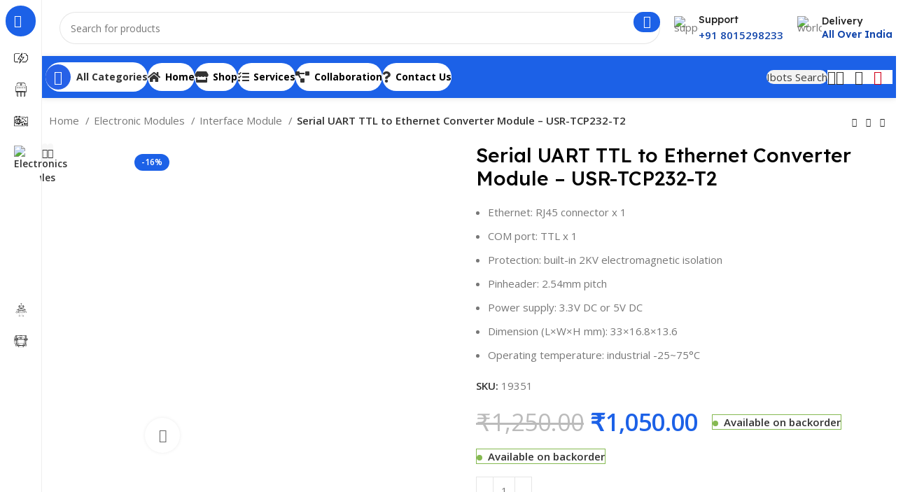

--- FILE ---
content_type: text/html; charset=UTF-8
request_url: https://ibots.in/product/serial-uart-ttl-to-ethernet-converter-module-usr-tcp232-t2/
body_size: 74997
content:
<!DOCTYPE html>
<html lang="en-US">
<head>
	<meta charset="UTF-8">
	<link rel="profile" href="https://gmpg.org/xfn/11">
	<link rel="pingback" href="https://ibots.in/xmlrpc.php">

	<meta name='robots' content='index, follow, max-image-preview:large, max-snippet:-1, max-video-preview:-1' />

	<!-- This site is optimized with the Yoast SEO plugin v21.0 - https://yoast.com/wordpress/plugins/seo/ -->
	<title>Serial UART TTL to Ethernet Converter Module - USR-TCP232-T2 - IBOTS</title>
	<link rel="canonical" href="https://ibots.in/product/serial-uart-ttl-to-ethernet-converter-module-usr-tcp232-t2/" />
	<meta property="og:locale" content="en_US" />
	<meta property="og:type" content="article" />
	<meta property="og:title" content="Serial UART TTL to Ethernet Converter Module - USR-TCP232-T2 - IBOTS" />
	<meta property="og:description" content="Ethernet: RJ45 connector x 1  COM port: TTL x 1  Protection: built-in 2KV electromagnetic isolation  Pinheader: 2.54mm pitch  Power supply: 3.3V DC or 5V DC  Dimension (L×W×H mm): 33×16.8×13.6  Operating temperature: industrial -25~75°C" />
	<meta property="og:url" content="https://ibots.in/product/serial-uart-ttl-to-ethernet-converter-module-usr-tcp232-t2/" />
	<meta property="og:site_name" content="IBOTS" />
	<meta property="article:publisher" content="https://www.facebook.com/Technologyhardwares/" />
	<meta property="article:modified_time" content="2025-12-17T11:43:51+00:00" />
	<meta property="og:image" content="https://ibots.in/wp-content/uploads/2023/06/mybots-19351-02.jpg" />
	<meta property="og:image:width" content="400" />
	<meta property="og:image:height" content="400" />
	<meta property="og:image:type" content="image/jpeg" />
	<meta name="twitter:card" content="summary_large_image" />
	<meta name="twitter:site" content="@IniBots" />
	<meta name="twitter:label1" content="Est. reading time" />
	<meta name="twitter:data1" content="1 minute" />
	<script type="application/ld+json" class="yoast-schema-graph">{"@context":"https://schema.org","@graph":[{"@type":"WebPage","@id":"https://ibots.in/product/serial-uart-ttl-to-ethernet-converter-module-usr-tcp232-t2/","url":"https://ibots.in/product/serial-uart-ttl-to-ethernet-converter-module-usr-tcp232-t2/","name":"Serial UART TTL to Ethernet Converter Module - USR-TCP232-T2 - IBOTS","isPartOf":{"@id":"https://ibots.in/#website"},"primaryImageOfPage":{"@id":"https://ibots.in/product/serial-uart-ttl-to-ethernet-converter-module-usr-tcp232-t2/#primaryimage"},"image":{"@id":"https://ibots.in/product/serial-uart-ttl-to-ethernet-converter-module-usr-tcp232-t2/#primaryimage"},"thumbnailUrl":"https://ibots.in/wp-content/uploads/2023/06/mybots-19351-02.jpg","datePublished":"2023-06-25T03:34:02+00:00","dateModified":"2025-12-17T11:43:51+00:00","breadcrumb":{"@id":"https://ibots.in/product/serial-uart-ttl-to-ethernet-converter-module-usr-tcp232-t2/#breadcrumb"},"inLanguage":"en-US","potentialAction":[{"@type":"ReadAction","target":["https://ibots.in/product/serial-uart-ttl-to-ethernet-converter-module-usr-tcp232-t2/"]}]},{"@type":"ImageObject","inLanguage":"en-US","@id":"https://ibots.in/product/serial-uart-ttl-to-ethernet-converter-module-usr-tcp232-t2/#primaryimage","url":"https://ibots.in/wp-content/uploads/2023/06/mybots-19351-02.jpg","contentUrl":"https://ibots.in/wp-content/uploads/2023/06/mybots-19351-02.jpg","width":400,"height":400},{"@type":"BreadcrumbList","@id":"https://ibots.in/product/serial-uart-ttl-to-ethernet-converter-module-usr-tcp232-t2/#breadcrumb","itemListElement":[{"@type":"ListItem","position":1,"name":"Shop","item":"https://ibots.in/shop/"},{"@type":"ListItem","position":2,"name":"Serial UART TTL to Ethernet Converter Module &#8211; USR-TCP232-T2"}]},{"@type":"WebSite","@id":"https://ibots.in/#website","url":"https://ibots.in/","name":"IBOTS","description":"One Stop Solution For All Electronic Needs","publisher":{"@id":"https://ibots.in/#organization"},"potentialAction":[{"@type":"SearchAction","target":{"@type":"EntryPoint","urlTemplate":"https://ibots.in/?s={search_term_string}"},"query-input":"required name=search_term_string"}],"inLanguage":"en-US"},{"@type":"Organization","@id":"https://ibots.in/#organization","name":"IBOTS","url":"https://ibots.in/","logo":{"@type":"ImageObject","inLanguage":"en-US","@id":"https://ibots.in/#/schema/logo/image/","url":"https://ibots.in/wp-content/uploads/2023/06/normal-1-scaled-e1716452628738.jpg","contentUrl":"https://ibots.in/wp-content/uploads/2023/06/normal-1-scaled-e1716452628738.jpg","width":2560,"height":1169,"caption":"IBOTS"},"image":{"@id":"https://ibots.in/#/schema/logo/image/"},"sameAs":["https://www.facebook.com/Technologyhardwares/","https://twitter.com/IniBots"]}]}</script>
	<!-- / Yoast SEO plugin. -->


<link rel='dns-prefetch' href='//www.googletagmanager.com' />
<link rel='dns-prefetch' href='//fonts.googleapis.com' />
<link rel="alternate" type="application/rss+xml" title="IBOTS &raquo; Feed" href="https://ibots.in/feed/" />
<link rel="alternate" type="application/rss+xml" title="IBOTS &raquo; Comments Feed" href="https://ibots.in/comments/feed/" />
<link rel="alternate" type="application/rss+xml" title="IBOTS &raquo; Serial UART TTL to Ethernet Converter Module &#8211; USR-TCP232-T2 Comments Feed" href="https://ibots.in/product/serial-uart-ttl-to-ethernet-converter-module-usr-tcp232-t2/feed/" />
<link rel="alternate" title="oEmbed (JSON)" type="application/json+oembed" href="https://ibots.in/wp-json/oembed/1.0/embed?url=https%3A%2F%2Fibots.in%2Fproduct%2Fserial-uart-ttl-to-ethernet-converter-module-usr-tcp232-t2%2F" />
<link rel="alternate" title="oEmbed (XML)" type="text/xml+oembed" href="https://ibots.in/wp-json/oembed/1.0/embed?url=https%3A%2F%2Fibots.in%2Fproduct%2Fserial-uart-ttl-to-ethernet-converter-module-usr-tcp232-t2%2F&#038;format=xml" />
<style id='wp-img-auto-sizes-contain-inline-css' type='text/css'>
img:is([sizes=auto i],[sizes^="auto," i]){contain-intrinsic-size:3000px 1500px}
/*# sourceURL=wp-img-auto-sizes-contain-inline-css */
</style>

<link rel='stylesheet' id='fluentform-elementor-widget-css' href='https://ibots.in/wp-content/plugins/fluentform/assets/css/fluent-forms-elementor-widget.css?ver=5.0.7' type='text/css' media='all' />
<link rel='stylesheet' id='wp-block-library-css' href='https://ibots.in/wp-includes/css/dist/block-library/style.min.css?ver=6.9' type='text/css' media='all' />
<style id='classic-theme-styles-inline-css' type='text/css'>
/*! This file is auto-generated */
.wp-block-button__link{color:#fff;background-color:#32373c;border-radius:9999px;box-shadow:none;text-decoration:none;padding:calc(.667em + 2px) calc(1.333em + 2px);font-size:1.125em}.wp-block-file__button{background:#32373c;color:#fff;text-decoration:none}
/*# sourceURL=/wp-includes/css/classic-themes.min.css */
</style>
<style id='safe-svg-svg-icon-style-inline-css' type='text/css'>
.safe-svg-cover{text-align:center}.safe-svg-cover .safe-svg-inside{display:inline-block;max-width:100%}.safe-svg-cover svg{height:100%;max-height:100%;max-width:100%;width:100%}

/*# sourceURL=https://ibots.in/wp-content/plugins/safe-svg/dist/safe-svg-block-frontend.css */
</style>
<style id='global-styles-inline-css' type='text/css'>
:root{--wp--preset--aspect-ratio--square: 1;--wp--preset--aspect-ratio--4-3: 4/3;--wp--preset--aspect-ratio--3-4: 3/4;--wp--preset--aspect-ratio--3-2: 3/2;--wp--preset--aspect-ratio--2-3: 2/3;--wp--preset--aspect-ratio--16-9: 16/9;--wp--preset--aspect-ratio--9-16: 9/16;--wp--preset--color--black: #000000;--wp--preset--color--cyan-bluish-gray: #abb8c3;--wp--preset--color--white: #ffffff;--wp--preset--color--pale-pink: #f78da7;--wp--preset--color--vivid-red: #cf2e2e;--wp--preset--color--luminous-vivid-orange: #ff6900;--wp--preset--color--luminous-vivid-amber: #fcb900;--wp--preset--color--light-green-cyan: #7bdcb5;--wp--preset--color--vivid-green-cyan: #00d084;--wp--preset--color--pale-cyan-blue: #8ed1fc;--wp--preset--color--vivid-cyan-blue: #0693e3;--wp--preset--color--vivid-purple: #9b51e0;--wp--preset--gradient--vivid-cyan-blue-to-vivid-purple: linear-gradient(135deg,rgb(6,147,227) 0%,rgb(155,81,224) 100%);--wp--preset--gradient--light-green-cyan-to-vivid-green-cyan: linear-gradient(135deg,rgb(122,220,180) 0%,rgb(0,208,130) 100%);--wp--preset--gradient--luminous-vivid-amber-to-luminous-vivid-orange: linear-gradient(135deg,rgb(252,185,0) 0%,rgb(255,105,0) 100%);--wp--preset--gradient--luminous-vivid-orange-to-vivid-red: linear-gradient(135deg,rgb(255,105,0) 0%,rgb(207,46,46) 100%);--wp--preset--gradient--very-light-gray-to-cyan-bluish-gray: linear-gradient(135deg,rgb(238,238,238) 0%,rgb(169,184,195) 100%);--wp--preset--gradient--cool-to-warm-spectrum: linear-gradient(135deg,rgb(74,234,220) 0%,rgb(151,120,209) 20%,rgb(207,42,186) 40%,rgb(238,44,130) 60%,rgb(251,105,98) 80%,rgb(254,248,76) 100%);--wp--preset--gradient--blush-light-purple: linear-gradient(135deg,rgb(255,206,236) 0%,rgb(152,150,240) 100%);--wp--preset--gradient--blush-bordeaux: linear-gradient(135deg,rgb(254,205,165) 0%,rgb(254,45,45) 50%,rgb(107,0,62) 100%);--wp--preset--gradient--luminous-dusk: linear-gradient(135deg,rgb(255,203,112) 0%,rgb(199,81,192) 50%,rgb(65,88,208) 100%);--wp--preset--gradient--pale-ocean: linear-gradient(135deg,rgb(255,245,203) 0%,rgb(182,227,212) 50%,rgb(51,167,181) 100%);--wp--preset--gradient--electric-grass: linear-gradient(135deg,rgb(202,248,128) 0%,rgb(113,206,126) 100%);--wp--preset--gradient--midnight: linear-gradient(135deg,rgb(2,3,129) 0%,rgb(40,116,252) 100%);--wp--preset--font-size--small: 13px;--wp--preset--font-size--medium: 20px;--wp--preset--font-size--large: 36px;--wp--preset--font-size--x-large: 42px;--wp--preset--font-family--inter: "Inter", sans-serif;--wp--preset--font-family--cardo: Cardo;--wp--preset--spacing--20: 0.44rem;--wp--preset--spacing--30: 0.67rem;--wp--preset--spacing--40: 1rem;--wp--preset--spacing--50: 1.5rem;--wp--preset--spacing--60: 2.25rem;--wp--preset--spacing--70: 3.38rem;--wp--preset--spacing--80: 5.06rem;--wp--preset--shadow--natural: 6px 6px 9px rgba(0, 0, 0, 0.2);--wp--preset--shadow--deep: 12px 12px 50px rgba(0, 0, 0, 0.4);--wp--preset--shadow--sharp: 6px 6px 0px rgba(0, 0, 0, 0.2);--wp--preset--shadow--outlined: 6px 6px 0px -3px rgb(255, 255, 255), 6px 6px rgb(0, 0, 0);--wp--preset--shadow--crisp: 6px 6px 0px rgb(0, 0, 0);}:where(.is-layout-flex){gap: 0.5em;}:where(.is-layout-grid){gap: 0.5em;}body .is-layout-flex{display: flex;}.is-layout-flex{flex-wrap: wrap;align-items: center;}.is-layout-flex > :is(*, div){margin: 0;}body .is-layout-grid{display: grid;}.is-layout-grid > :is(*, div){margin: 0;}:where(.wp-block-columns.is-layout-flex){gap: 2em;}:where(.wp-block-columns.is-layout-grid){gap: 2em;}:where(.wp-block-post-template.is-layout-flex){gap: 1.25em;}:where(.wp-block-post-template.is-layout-grid){gap: 1.25em;}.has-black-color{color: var(--wp--preset--color--black) !important;}.has-cyan-bluish-gray-color{color: var(--wp--preset--color--cyan-bluish-gray) !important;}.has-white-color{color: var(--wp--preset--color--white) !important;}.has-pale-pink-color{color: var(--wp--preset--color--pale-pink) !important;}.has-vivid-red-color{color: var(--wp--preset--color--vivid-red) !important;}.has-luminous-vivid-orange-color{color: var(--wp--preset--color--luminous-vivid-orange) !important;}.has-luminous-vivid-amber-color{color: var(--wp--preset--color--luminous-vivid-amber) !important;}.has-light-green-cyan-color{color: var(--wp--preset--color--light-green-cyan) !important;}.has-vivid-green-cyan-color{color: var(--wp--preset--color--vivid-green-cyan) !important;}.has-pale-cyan-blue-color{color: var(--wp--preset--color--pale-cyan-blue) !important;}.has-vivid-cyan-blue-color{color: var(--wp--preset--color--vivid-cyan-blue) !important;}.has-vivid-purple-color{color: var(--wp--preset--color--vivid-purple) !important;}.has-black-background-color{background-color: var(--wp--preset--color--black) !important;}.has-cyan-bluish-gray-background-color{background-color: var(--wp--preset--color--cyan-bluish-gray) !important;}.has-white-background-color{background-color: var(--wp--preset--color--white) !important;}.has-pale-pink-background-color{background-color: var(--wp--preset--color--pale-pink) !important;}.has-vivid-red-background-color{background-color: var(--wp--preset--color--vivid-red) !important;}.has-luminous-vivid-orange-background-color{background-color: var(--wp--preset--color--luminous-vivid-orange) !important;}.has-luminous-vivid-amber-background-color{background-color: var(--wp--preset--color--luminous-vivid-amber) !important;}.has-light-green-cyan-background-color{background-color: var(--wp--preset--color--light-green-cyan) !important;}.has-vivid-green-cyan-background-color{background-color: var(--wp--preset--color--vivid-green-cyan) !important;}.has-pale-cyan-blue-background-color{background-color: var(--wp--preset--color--pale-cyan-blue) !important;}.has-vivid-cyan-blue-background-color{background-color: var(--wp--preset--color--vivid-cyan-blue) !important;}.has-vivid-purple-background-color{background-color: var(--wp--preset--color--vivid-purple) !important;}.has-black-border-color{border-color: var(--wp--preset--color--black) !important;}.has-cyan-bluish-gray-border-color{border-color: var(--wp--preset--color--cyan-bluish-gray) !important;}.has-white-border-color{border-color: var(--wp--preset--color--white) !important;}.has-pale-pink-border-color{border-color: var(--wp--preset--color--pale-pink) !important;}.has-vivid-red-border-color{border-color: var(--wp--preset--color--vivid-red) !important;}.has-luminous-vivid-orange-border-color{border-color: var(--wp--preset--color--luminous-vivid-orange) !important;}.has-luminous-vivid-amber-border-color{border-color: var(--wp--preset--color--luminous-vivid-amber) !important;}.has-light-green-cyan-border-color{border-color: var(--wp--preset--color--light-green-cyan) !important;}.has-vivid-green-cyan-border-color{border-color: var(--wp--preset--color--vivid-green-cyan) !important;}.has-pale-cyan-blue-border-color{border-color: var(--wp--preset--color--pale-cyan-blue) !important;}.has-vivid-cyan-blue-border-color{border-color: var(--wp--preset--color--vivid-cyan-blue) !important;}.has-vivid-purple-border-color{border-color: var(--wp--preset--color--vivid-purple) !important;}.has-vivid-cyan-blue-to-vivid-purple-gradient-background{background: var(--wp--preset--gradient--vivid-cyan-blue-to-vivid-purple) !important;}.has-light-green-cyan-to-vivid-green-cyan-gradient-background{background: var(--wp--preset--gradient--light-green-cyan-to-vivid-green-cyan) !important;}.has-luminous-vivid-amber-to-luminous-vivid-orange-gradient-background{background: var(--wp--preset--gradient--luminous-vivid-amber-to-luminous-vivid-orange) !important;}.has-luminous-vivid-orange-to-vivid-red-gradient-background{background: var(--wp--preset--gradient--luminous-vivid-orange-to-vivid-red) !important;}.has-very-light-gray-to-cyan-bluish-gray-gradient-background{background: var(--wp--preset--gradient--very-light-gray-to-cyan-bluish-gray) !important;}.has-cool-to-warm-spectrum-gradient-background{background: var(--wp--preset--gradient--cool-to-warm-spectrum) !important;}.has-blush-light-purple-gradient-background{background: var(--wp--preset--gradient--blush-light-purple) !important;}.has-blush-bordeaux-gradient-background{background: var(--wp--preset--gradient--blush-bordeaux) !important;}.has-luminous-dusk-gradient-background{background: var(--wp--preset--gradient--luminous-dusk) !important;}.has-pale-ocean-gradient-background{background: var(--wp--preset--gradient--pale-ocean) !important;}.has-electric-grass-gradient-background{background: var(--wp--preset--gradient--electric-grass) !important;}.has-midnight-gradient-background{background: var(--wp--preset--gradient--midnight) !important;}.has-small-font-size{font-size: var(--wp--preset--font-size--small) !important;}.has-medium-font-size{font-size: var(--wp--preset--font-size--medium) !important;}.has-large-font-size{font-size: var(--wp--preset--font-size--large) !important;}.has-x-large-font-size{font-size: var(--wp--preset--font-size--x-large) !important;}
:where(.wp-block-post-template.is-layout-flex){gap: 1.25em;}:where(.wp-block-post-template.is-layout-grid){gap: 1.25em;}
:where(.wp-block-term-template.is-layout-flex){gap: 1.25em;}:where(.wp-block-term-template.is-layout-grid){gap: 1.25em;}
:where(.wp-block-columns.is-layout-flex){gap: 2em;}:where(.wp-block-columns.is-layout-grid){gap: 2em;}
:root :where(.wp-block-pullquote){font-size: 1.5em;line-height: 1.6;}
/*# sourceURL=global-styles-inline-css */
</style>
<style id='woocommerce-inline-inline-css' type='text/css'>
.woocommerce form .form-row .required { visibility: visible; }
/*# sourceURL=woocommerce-inline-inline-css */
</style>
<link rel='stylesheet' id='awsm-jobs-general-css' href='https://ibots.in/wp-content/plugins/wp-job-openings/assets/css/general.min.css?ver=3.4.6' type='text/css' media='all' />
<link rel='stylesheet' id='awsm-jobs-style-css' href='https://ibots.in/wp-content/plugins/wp-job-openings/assets/css/style.min.css?ver=3.4.6' type='text/css' media='all' />
<link rel='stylesheet' id='brands-styles-css' href='https://ibots.in/wp-content/plugins/woocommerce/assets/css/brands.css?ver=9.6.3' type='text/css' media='all' />
<link rel='stylesheet' id='flexible-shipping-free-shipping-css' href='https://ibots.in/wp-content/plugins/flexible-shipping/assets/dist/css/free-shipping.css?ver=4.21.7.2' type='text/css' media='all' />
<link rel='stylesheet' id='wpb-get-a-quote-button-sweetalert2-css' href='https://ibots.in/wp-content/plugins/get-a-quote-button-for-woocommerce/assets/css/sweetalert2.min.css?ver=1.6.1' type='text/css' media='all' />
<link rel='stylesheet' id='wpb-get-a-quote-button-styles-css' href='https://ibots.in/wp-content/plugins/get-a-quote-button-for-woocommerce/assets/css/frontend.css?ver=1.6.1' type='text/css' media='all' />
<style id='wpb-get-a-quote-button-styles-inline-css' type='text/css'>

		.wpb-get-a-quote-button-btn-default,
		.wpb-gqf-form-style-true input[type=submit],
		.wpb-gqf-form-style-true input[type=button],
		.wpb-gqf-form-style-true input[type=submit],
		.wpb-gqf-form-style-true input[type=button]{
			color: #ffffff;
			background: #17a2b8;
		}
		.wpb-get-a-quote-button-btn-default:hover, .wpb-get-a-quote-button-btn-default:focus,
		.wpb-gqf-form-style-true input[type=submit]:hover, .wpb-gqf-form-style-true input[type=submit]:focus,
		.wpb-gqf-form-style-true input[type=button]:hover, .wpb-gqf-form-style-true input[type=button]:focus,
		.wpb-gqf-form-style-true input[type=submit]:hover,
		.wpb-gqf-form-style-true input[type=button]:hover,
		.wpb-gqf-form-style-true input[type=submit]:focus,
		.wpb-gqf-form-style-true input[type=button]:focus {
			color: #ffffff;
			background: #138496;
		}
/*# sourceURL=wpb-get-a-quote-button-styles-inline-css */
</style>
<link rel='stylesheet' id='elementor-icons-css' href='https://ibots.in/wp-content/plugins/elementor/assets/lib/eicons/css/elementor-icons.min.css?ver=5.45.0' type='text/css' media='all' />
<link rel='stylesheet' id='elementor-frontend-css' href='https://ibots.in/wp-content/plugins/elementor/assets/css/frontend.min.css?ver=3.34.1' type='text/css' media='all' />
<link rel='stylesheet' id='elementor-post-6-css' href='https://ibots.in/wp-content/uploads/elementor/css/post-6.css?ver=1767821878' type='text/css' media='all' />
<link rel='stylesheet' id='elementor-icons-shared-0-css' href='https://ibots.in/wp-content/plugins/elementor/assets/lib/font-awesome/css/fontawesome.min.css?ver=5.15.3' type='text/css' media='all' />
<link rel='stylesheet' id='elementor-icons-fa-solid-css' href='https://ibots.in/wp-content/plugins/elementor/assets/lib/font-awesome/css/solid.min.css?ver=5.15.3' type='text/css' media='all' />
<link rel='stylesheet' id='elementor-icons-fa-brands-css' href='https://ibots.in/wp-content/plugins/elementor/assets/lib/font-awesome/css/brands.min.css?ver=5.15.3' type='text/css' media='all' />
<link rel='stylesheet' id='elementor-icons-fa-regular-css' href='https://ibots.in/wp-content/plugins/elementor/assets/lib/font-awesome/css/regular.min.css?ver=5.15.3' type='text/css' media='all' />
<link rel='stylesheet' id='bootstrap-css' href='https://ibots.in/wp-content/themes/woodmart/css/bootstrap-light.min.css?ver=7.5.2' type='text/css' media='all' />
<link rel='stylesheet' id='woodmart-style-css' href='https://ibots.in/wp-content/themes/woodmart/css/parts/base.min.css?ver=7.5.2' type='text/css' media='all' />
<link rel='stylesheet' id='wd-widget-wd-recent-posts-css' href='https://ibots.in/wp-content/themes/woodmart/css/parts/widget-wd-recent-posts.min.css?ver=7.5.2' type='text/css' media='all' />
<link rel='stylesheet' id='wd-widget-nav-css' href='https://ibots.in/wp-content/themes/woodmart/css/parts/widget-nav.min.css?ver=7.5.2' type='text/css' media='all' />
<link rel='stylesheet' id='wd-widget-wd-layered-nav-css' href='https://ibots.in/wp-content/themes/woodmart/css/parts/woo-widget-wd-layered-nav.min.css?ver=7.5.2' type='text/css' media='all' />
<link rel='stylesheet' id='wd-woo-mod-swatches-base-css' href='https://ibots.in/wp-content/themes/woodmart/css/parts/woo-mod-swatches-base.min.css?ver=7.5.2' type='text/css' media='all' />
<link rel='stylesheet' id='wd-woo-mod-swatches-filter-css' href='https://ibots.in/wp-content/themes/woodmart/css/parts/woo-mod-swatches-filter.min.css?ver=7.5.2' type='text/css' media='all' />
<link rel='stylesheet' id='wd-widget-slider-price-filter-css' href='https://ibots.in/wp-content/themes/woodmart/css/parts/woo-widget-slider-price-filter.min.css?ver=7.5.2' type='text/css' media='all' />
<link rel='stylesheet' id='wd-wp-gutenberg-css' href='https://ibots.in/wp-content/themes/woodmart/css/parts/wp-gutenberg.min.css?ver=7.5.2' type='text/css' media='all' />
<link rel='stylesheet' id='wd-elementor-base-css' href='https://ibots.in/wp-content/themes/woodmart/css/parts/int-elem-base.min.css?ver=7.5.2' type='text/css' media='all' />
<link rel='stylesheet' id='wd-woocommerce-base-css' href='https://ibots.in/wp-content/themes/woodmart/css/parts/woocommerce-base.min.css?ver=7.5.2' type='text/css' media='all' />
<link rel='stylesheet' id='wd-mod-star-rating-css' href='https://ibots.in/wp-content/themes/woodmart/css/parts/mod-star-rating.min.css?ver=7.5.2' type='text/css' media='all' />
<link rel='stylesheet' id='wd-woo-el-track-order-css' href='https://ibots.in/wp-content/themes/woodmart/css/parts/woo-el-track-order.min.css?ver=7.5.2' type='text/css' media='all' />
<link rel='stylesheet' id='wd-woocommerce-block-notices-css' href='https://ibots.in/wp-content/themes/woodmart/css/parts/woo-mod-block-notices.min.css?ver=7.5.2' type='text/css' media='all' />
<link rel='stylesheet' id='wd-woo-gutenberg-css' href='https://ibots.in/wp-content/themes/woodmart/css/parts/woo-gutenberg.min.css?ver=7.5.2' type='text/css' media='all' />
<link rel='stylesheet' id='wd-woo-mod-quantity-css' href='https://ibots.in/wp-content/themes/woodmart/css/parts/woo-mod-quantity.min.css?ver=7.5.2' type='text/css' media='all' />
<link rel='stylesheet' id='wd-woo-single-prod-el-base-css' href='https://ibots.in/wp-content/themes/woodmart/css/parts/woo-single-prod-el-base.min.css?ver=7.5.2' type='text/css' media='all' />
<link rel='stylesheet' id='wd-woo-mod-stock-status-css' href='https://ibots.in/wp-content/themes/woodmart/css/parts/woo-mod-stock-status.min.css?ver=7.5.2' type='text/css' media='all' />
<link rel='stylesheet' id='wd-woo-mod-shop-attributes-css' href='https://ibots.in/wp-content/themes/woodmart/css/parts/woo-mod-shop-attributes.min.css?ver=7.5.2' type='text/css' media='all' />
<link rel='stylesheet' id='child-style-css' href='https://ibots.in/wp-content/themes/woodmart-child/style.css?ver=7.5.2' type='text/css' media='all' />
<link rel='stylesheet' id='wd-mod-nav-vertical-css' href='https://ibots.in/wp-content/themes/woodmart/css/parts/mod-nav-vertical.min.css?ver=7.5.2' type='text/css' media='all' />
<link rel='stylesheet' id='wd-sticky-nav-css' href='https://ibots.in/wp-content/themes/woodmart/css/parts/opt-sticky-nav.min.css?ver=7.5.2' type='text/css' media='all' />
<link rel='stylesheet' id='wd-header-base-css' href='https://ibots.in/wp-content/themes/woodmart/css/parts/header-base.min.css?ver=7.5.2' type='text/css' media='all' />
<link rel='stylesheet' id='wd-mod-tools-css' href='https://ibots.in/wp-content/themes/woodmart/css/parts/mod-tools.min.css?ver=7.5.2' type='text/css' media='all' />
<link rel='stylesheet' id='wd-header-search-css' href='https://ibots.in/wp-content/themes/woodmart/css/parts/header-el-search.min.css?ver=7.5.2' type='text/css' media='all' />
<link rel='stylesheet' id='wd-header-search-form-css' href='https://ibots.in/wp-content/themes/woodmart/css/parts/header-el-search-form.min.css?ver=7.5.2' type='text/css' media='all' />
<link rel='stylesheet' id='wd-wd-search-form-css' href='https://ibots.in/wp-content/themes/woodmart/css/parts/wd-search-form.min.css?ver=7.5.2' type='text/css' media='all' />
<link rel='stylesheet' id='wd-header-elements-base-css' href='https://ibots.in/wp-content/themes/woodmart/css/parts/header-el-base.min.css?ver=7.5.2' type='text/css' media='all' />
<link rel='stylesheet' id='wd-info-box-css' href='https://ibots.in/wp-content/themes/woodmart/css/parts/el-info-box.min.css?ver=7.5.2' type='text/css' media='all' />
<link rel='stylesheet' id='wd-header-mobile-nav-dropdown-css' href='https://ibots.in/wp-content/themes/woodmart/css/parts/header-el-mobile-nav-dropdown.min.css?ver=7.5.2' type='text/css' media='all' />
<link rel='stylesheet' id='wd-woo-mod-login-form-css' href='https://ibots.in/wp-content/themes/woodmart/css/parts/woo-mod-login-form.min.css?ver=7.5.2' type='text/css' media='all' />
<link rel='stylesheet' id='wd-header-my-account-css' href='https://ibots.in/wp-content/themes/woodmart/css/parts/header-el-my-account.min.css?ver=7.5.2' type='text/css' media='all' />
<link rel='stylesheet' id='wd-mod-tools-design-8-css' href='https://ibots.in/wp-content/themes/woodmart/css/parts/mod-tools-design-8.min.css?ver=7.5.2' type='text/css' media='all' />
<link rel='stylesheet' id='wd-header-cart-side-css' href='https://ibots.in/wp-content/themes/woodmart/css/parts/header-el-cart-side.min.css?ver=7.5.2' type='text/css' media='all' />
<link rel='stylesheet' id='wd-header-cart-css' href='https://ibots.in/wp-content/themes/woodmart/css/parts/header-el-cart.min.css?ver=7.5.2' type='text/css' media='all' />
<link rel='stylesheet' id='wd-widget-shopping-cart-css' href='https://ibots.in/wp-content/themes/woodmart/css/parts/woo-widget-shopping-cart.min.css?ver=7.5.2' type='text/css' media='all' />
<link rel='stylesheet' id='wd-widget-product-list-css' href='https://ibots.in/wp-content/themes/woodmart/css/parts/woo-widget-product-list.min.css?ver=7.5.2' type='text/css' media='all' />
<link rel='stylesheet' id='wd-wd-search-results-css' href='https://ibots.in/wp-content/themes/woodmart/css/parts/wd-search-results.min.css?ver=7.5.2' type='text/css' media='all' />
<link rel='stylesheet' id='wd-woo-single-prod-builder-css' href='https://ibots.in/wp-content/themes/woodmart/css/parts/woo-single-prod-builder.min.css?ver=7.5.2' type='text/css' media='all' />
<link rel='stylesheet' id='wd-woo-el-breadcrumbs-builder-css' href='https://ibots.in/wp-content/themes/woodmart/css/parts/woo-el-breadcrumbs-builder.min.css?ver=7.5.2' type='text/css' media='all' />
<link rel='stylesheet' id='wd-woo-single-prod-el-navigation-css' href='https://ibots.in/wp-content/themes/woodmart/css/parts/woo-single-prod-el-navigation.min.css?ver=7.5.2' type='text/css' media='all' />
<link rel='stylesheet' id='wd-woo-single-prod-el-gallery-css' href='https://ibots.in/wp-content/themes/woodmart/css/parts/woo-single-prod-el-gallery.min.css?ver=7.5.2' type='text/css' media='all' />
<link rel='stylesheet' id='wd-woo-single-prod-el-gallery-opt-thumb-left-desktop-css' href='https://ibots.in/wp-content/themes/woodmart/css/parts/woo-single-prod-el-gallery-opt-thumb-left-desktop.min.css?ver=7.5.2' type='text/css' media='all' />
<link rel='stylesheet' id='wd-swiper-css' href='https://ibots.in/wp-content/themes/woodmart/css/parts/lib-swiper.min.css?ver=7.5.2' type='text/css' media='all' />
<link rel='stylesheet' id='wd-woo-mod-product-labels-css' href='https://ibots.in/wp-content/themes/woodmart/css/parts/woo-mod-product-labels.min.css?ver=7.5.2' type='text/css' media='all' />
<link rel='stylesheet' id='wd-swiper-arrows-css' href='https://ibots.in/wp-content/themes/woodmart/css/parts/lib-swiper-arrows.min.css?ver=7.5.2' type='text/css' media='all' />
<link rel='stylesheet' id='wd-photoswipe-css' href='https://ibots.in/wp-content/themes/woodmart/css/parts/lib-photoswipe.min.css?ver=7.5.2' type='text/css' media='all' />
<link rel='stylesheet' id='wd-section-title-css' href='https://ibots.in/wp-content/themes/woodmart/css/parts/el-section-title.min.css?ver=7.5.2' type='text/css' media='all' />
<link rel='stylesheet' id='wd-text-block-css' href='https://ibots.in/wp-content/themes/woodmart/css/parts/el-text-block.min.css?ver=7.5.2' type='text/css' media='all' />
<link rel='stylesheet' id='wd-social-icons-css' href='https://ibots.in/wp-content/themes/woodmart/css/parts/el-social-icons.min.css?ver=7.5.2' type='text/css' media='all' />
<link rel='stylesheet' id='wd-list-css' href='https://ibots.in/wp-content/themes/woodmart/css/parts/el-list.min.css?ver=7.5.2' type='text/css' media='all' />
<link rel='stylesheet' id='wd-woo-single-prod-el-reviews-css' href='https://ibots.in/wp-content/themes/woodmart/css/parts/woo-single-prod-el-reviews.min.css?ver=7.5.2' type='text/css' media='all' />
<link rel='stylesheet' id='wd-woo-single-prod-el-reviews-style-2-css' href='https://ibots.in/wp-content/themes/woodmart/css/parts/woo-single-prod-el-reviews-style-2.min.css?ver=7.5.2' type='text/css' media='all' />
<link rel='stylesheet' id='wd-mod-comments-css' href='https://ibots.in/wp-content/themes/woodmart/css/parts/mod-comments.min.css?ver=7.5.2' type='text/css' media='all' />
<link rel='stylesheet' id='wd-woo-mod-progress-bar-css' href='https://ibots.in/wp-content/themes/woodmart/css/parts/woo-mod-progress-bar.min.css?ver=7.5.2' type='text/css' media='all' />
<link rel='stylesheet' id='wd-woo-single-prod-opt-rating-summary-css' href='https://ibots.in/wp-content/themes/woodmart/css/parts/woo-single-prod-opt-rating-summary.min.css?ver=7.5.2' type='text/css' media='all' />
<link rel='stylesheet' id='wd-product-loop-css' href='https://ibots.in/wp-content/themes/woodmart/css/parts/woo-product-loop.min.css?ver=7.5.2' type='text/css' media='all' />
<link rel='stylesheet' id='wd-product-loop-fw-button-css' href='https://ibots.in/wp-content/themes/woodmart/css/parts/woo-prod-loop-fw-button.min.css?ver=7.5.2' type='text/css' media='all' />
<link rel='stylesheet' id='wd-woo-mod-add-btn-replace-css' href='https://ibots.in/wp-content/themes/woodmart/css/parts/woo-mod-add-btn-replace.min.css?ver=7.5.2' type='text/css' media='all' />
<link rel='stylesheet' id='wd-mod-more-description-css' href='https://ibots.in/wp-content/themes/woodmart/css/parts/mod-more-description.min.css?ver=7.5.2' type='text/css' media='all' />
<link rel='stylesheet' id='wd-woo-opt-products-bg-css' href='https://ibots.in/wp-content/themes/woodmart/css/parts/woo-opt-products-bg.min.css?ver=7.5.2' type='text/css' media='all' />
<link rel='stylesheet' id='wd-woo-opt-stretch-cont-css' href='https://ibots.in/wp-content/themes/woodmart/css/parts/woo-opt-stretch-cont.min.css?ver=7.5.2' type='text/css' media='all' />
<link rel='stylesheet' id='wd-woo-opt-title-limit-css' href='https://ibots.in/wp-content/themes/woodmart/css/parts/woo-opt-title-limit.min.css?ver=7.5.2' type='text/css' media='all' />
<link rel='stylesheet' id='wd-woo-prod-loop-small-css' href='https://ibots.in/wp-content/themes/woodmart/css/parts/woo-prod-loop-small.min.css?ver=7.5.2' type='text/css' media='all' />
<link rel='stylesheet' id='wd-widget-collapse-css' href='https://ibots.in/wp-content/themes/woodmart/css/parts/opt-widget-collapse.min.css?ver=7.5.2' type='text/css' media='all' />
<link rel='stylesheet' id='wd-footer-base-css' href='https://ibots.in/wp-content/themes/woodmart/css/parts/footer-base.min.css?ver=7.5.2' type='text/css' media='all' />
<link rel='stylesheet' id='wd-mod-nav-menu-label-css' href='https://ibots.in/wp-content/themes/woodmart/css/parts/mod-nav-menu-label.min.css?ver=7.5.2' type='text/css' media='all' />
<link rel='stylesheet' id='wd-image-gallery-css' href='https://ibots.in/wp-content/themes/woodmart/css/parts/el-gallery.min.css?ver=7.5.2' type='text/css' media='all' />
<link rel='stylesheet' id='wd-scroll-top-css' href='https://ibots.in/wp-content/themes/woodmart/css/parts/opt-scrolltotop.min.css?ver=7.5.2' type='text/css' media='all' />
<link rel='stylesheet' id='wd-header-my-account-sidebar-css' href='https://ibots.in/wp-content/themes/woodmart/css/parts/header-el-my-account-sidebar.min.css?ver=7.5.2' type='text/css' media='all' />
<link rel='stylesheet' id='wd-sticky-add-to-cart-css' href='https://ibots.in/wp-content/themes/woodmart/css/parts/woo-opt-sticky-add-to-cart.min.css?ver=7.5.2' type='text/css' media='all' />
<link rel='stylesheet' id='wd-woo-mod-quantity-overlap-css' href='https://ibots.in/wp-content/themes/woodmart/css/parts/woo-mod-quantity-overlap.min.css?ver=7.5.2' type='text/css' media='all' />
<link rel='stylesheet' id='wd-header-search-fullscreen-css' href='https://ibots.in/wp-content/themes/woodmart/css/parts/header-el-search-fullscreen-general.min.css?ver=7.5.2' type='text/css' media='all' />
<link rel='stylesheet' id='wd-header-search-fullscreen-2-css' href='https://ibots.in/wp-content/themes/woodmart/css/parts/header-el-search-fullscreen-2.min.css?ver=7.5.2' type='text/css' media='all' />
<link rel='stylesheet' id='wd-popular-requests-css' href='https://ibots.in/wp-content/themes/woodmart/css/parts/opt-popular-requests.min.css?ver=7.5.2' type='text/css' media='all' />
<link rel='stylesheet' id='wd-wd-search-cat-css' href='https://ibots.in/wp-content/themes/woodmart/css/parts/wd-search-cat.min.css?ver=7.5.2' type='text/css' media='all' />
<link rel='stylesheet' id='wd-bottom-toolbar-css' href='https://ibots.in/wp-content/themes/woodmart/css/parts/opt-bottom-toolbar.min.css?ver=7.5.2' type='text/css' media='all' />
<link rel='stylesheet' id='xts-style-header_331220-css' href='https://ibots.in/wp-content/uploads/2024/07/xts-header_331220-1722318372.css?ver=7.5.2' type='text/css' media='all' />
<link rel='stylesheet' id='xts-style-theme_settings_default-css' href='https://ibots.in/wp-content/uploads/2025/03/xts-theme_settings_default-1741261313.css?ver=7.5.2' type='text/css' media='all' />
<link rel='stylesheet' id='xts-google-fonts-css' href='https://fonts.googleapis.com/css?family=Open+Sans%3A400%2C600%2C700%7CLexend+Deca%3A400%2C600%2C500%2C700&#038;ver=7.5.2' type='text/css' media='all' />
<link rel='stylesheet' id='elementor-gf-local-roboto-css' href='https://ibots.in/wp-content/uploads/elementor/google-fonts/css/roboto.css?ver=1742218963' type='text/css' media='all' />
<link rel='stylesheet' id='elementor-gf-local-robotoslab-css' href='https://ibots.in/wp-content/uploads/elementor/google-fonts/css/robotoslab.css?ver=1742218968' type='text/css' media='all' />
<!--n2css--><script type="text/javascript" src="https://ibots.in/wp-includes/js/jquery/jquery.min.js?ver=3.7.1" id="jquery-core-js"></script>
<script type="text/javascript" src="https://ibots.in/wp-includes/js/jquery/jquery-migrate.min.js?ver=3.4.1" id="jquery-migrate-js"></script>
<script type="text/javascript" src="https://ibots.in/wp-content/plugins/woocommerce/assets/js/jquery-blockui/jquery.blockUI.min.js?ver=2.7.0-wc.9.6.3" id="jquery-blockui-js" defer="defer" data-wp-strategy="defer"></script>
<script type="text/javascript" id="wc-add-to-cart-js-extra">
/* <![CDATA[ */
var wc_add_to_cart_params = {"ajax_url":"/wp-admin/admin-ajax.php","wc_ajax_url":"/?wc-ajax=%%endpoint%%","i18n_view_cart":"View cart","cart_url":"https://ibots.in/cart/","is_cart":"","cart_redirect_after_add":"no"};
//# sourceURL=wc-add-to-cart-js-extra
/* ]]> */
</script>
<script type="text/javascript" src="https://ibots.in/wp-content/plugins/woocommerce/assets/js/frontend/add-to-cart.min.js?ver=9.6.3" id="wc-add-to-cart-js" defer="defer" data-wp-strategy="defer"></script>
<script type="text/javascript" src="https://ibots.in/wp-content/plugins/woocommerce/assets/js/zoom/jquery.zoom.min.js?ver=1.7.21-wc.9.6.3" id="zoom-js" defer="defer" data-wp-strategy="defer"></script>
<script type="text/javascript" id="wc-single-product-js-extra">
/* <![CDATA[ */
var wc_single_product_params = {"i18n_required_rating_text":"Please select a rating","i18n_product_gallery_trigger_text":"View full-screen image gallery","review_rating_required":"yes","flexslider":{"rtl":false,"animation":"slide","smoothHeight":true,"directionNav":false,"controlNav":"thumbnails","slideshow":false,"animationSpeed":500,"animationLoop":false,"allowOneSlide":false},"zoom_enabled":"","zoom_options":[],"photoswipe_enabled":"","photoswipe_options":{"shareEl":false,"closeOnScroll":false,"history":false,"hideAnimationDuration":0,"showAnimationDuration":0},"flexslider_enabled":""};
//# sourceURL=wc-single-product-js-extra
/* ]]> */
</script>
<script type="text/javascript" src="https://ibots.in/wp-content/plugins/woocommerce/assets/js/frontend/single-product.min.js?ver=9.6.3" id="wc-single-product-js" defer="defer" data-wp-strategy="defer"></script>
<script type="text/javascript" src="https://ibots.in/wp-content/plugins/woocommerce/assets/js/js-cookie/js.cookie.min.js?ver=2.1.4-wc.9.6.3" id="js-cookie-js" defer="defer" data-wp-strategy="defer"></script>
<script type="text/javascript" id="woocommerce-js-extra">
/* <![CDATA[ */
var woocommerce_params = {"ajax_url":"/wp-admin/admin-ajax.php","wc_ajax_url":"/?wc-ajax=%%endpoint%%"};
//# sourceURL=woocommerce-js-extra
/* ]]> */
</script>
<script type="text/javascript" src="https://ibots.in/wp-content/plugins/woocommerce/assets/js/frontend/woocommerce.min.js?ver=9.6.3" id="woocommerce-js" defer="defer" data-wp-strategy="defer"></script>
<script type="text/javascript" src="https://ibots.in/wp-includes/js/dist/hooks.min.js?ver=dd5603f07f9220ed27f1" id="wp-hooks-js"></script>
<script type="text/javascript" id="wpm-js-extra">
/* <![CDATA[ */
var wpm = {"ajax_url":"https://ibots.in/wp-admin/admin-ajax.php","root":"https://ibots.in/wp-json/","nonce_wp_rest":"5b37d3cd46","nonce_ajax":"78d6c3bdf8"};
//# sourceURL=wpm-js-extra
/* ]]> */
</script>
<script type="text/javascript" src="https://ibots.in/wp-content/plugins/woocommerce-google-adwords-conversion-tracking-tag/js/public/wpm-public.p1.min.js?ver=1.45.0" id="wpm-js"></script>

<!-- Google Analytics snippet added by Site Kit -->
<script type="text/javascript" src="https://www.googletagmanager.com/gtag/js?id=GT-WVRKTZQ" id="google_gtagjs-js" async></script>
<script type="text/javascript" id="google_gtagjs-js-after">
/* <![CDATA[ */
window.dataLayer = window.dataLayer || [];function gtag(){dataLayer.push(arguments);}
gtag('set', 'linker', {"domains":["ibots.in"]} );
gtag("js", new Date());
gtag("set", "developer_id.dZTNiMT", true);
gtag("config", "GT-WVRKTZQ");
//# sourceURL=google_gtagjs-js-after
/* ]]> */
</script>

<!-- End Google Analytics snippet added by Site Kit -->
<script type="text/javascript" src="https://ibots.in/wp-content/themes/woodmart/js/libs/device.min.js?ver=7.5.2" id="wd-device-library-js"></script>
<script type="text/javascript" src="https://ibots.in/wp-content/themes/woodmart/js/scripts/global/scrollBar.min.js?ver=7.5.2" id="wd-scrollbar-js"></script>
<link rel="https://api.w.org/" href="https://ibots.in/wp-json/" /><link rel="alternate" title="JSON" type="application/json" href="https://ibots.in/wp-json/wp/v2/product/10992" /><link rel="EditURI" type="application/rsd+xml" title="RSD" href="https://ibots.in/xmlrpc.php?rsd" />
<meta name="generator" content="WordPress 6.9" />
<meta name="generator" content="WooCommerce 9.6.3" />
<link rel='shortlink' href='https://ibots.in/?p=10992' />
<meta name="generator" content="Site Kit by Google 1.108.0" /><!-- HFCM by 99 Robots - Snippet # 1: GTM Header Tag -->
<!-- Google Tag Manager -->
<script>(function(w,d,s,l,i){w[l]=w[l]||[];w[l].push({'gtm.start':
new Date().getTime(),event:'gtm.js'});var f=d.getElementsByTagName(s)[0],
j=d.createElement(s),dl=l!='dataLayer'?'&l='+l:'';j.async=true;j.src=
'https://www.googletagmanager.com/gtm.js?id='+i+dl;f.parentNode.insertBefore(j,f);
})(window,document,'script','dataLayer','GTM-NDNJLT84');</script>
<!-- End Google Tag Manager -->
<!-- /end HFCM by 99 Robots -->
<!-- HFCM by 99 Robots - Snippet # 2: GTM Body Tag -->
<!-- Google Tag Manager (noscript) -->
<noscript><iframe src="https://www.googletagmanager.com/ns.html?id=GTM-NDNJLT84"
height="0" width="0" style="display:none;visibility:hidden"></iframe></noscript>
<!-- End Google Tag Manager (noscript) -->
<!-- /end HFCM by 99 Robots -->
					<meta name="viewport" content="width=device-width, initial-scale=1.0, maximum-scale=1.0, user-scalable=no">
										<noscript><style>.woocommerce-product-gallery{ opacity: 1 !important; }</style></noscript>
	<meta name="generator" content="Elementor 3.34.1; features: additional_custom_breakpoints; settings: css_print_method-external, google_font-enabled, font_display-swap">

<!-- START Pixel Manager for WooCommerce -->

		<script>

			window.wpmDataLayer = window.wpmDataLayer || {};
			window.wpmDataLayer = Object.assign(window.wpmDataLayer, {"cart":{},"cart_item_keys":{},"version":{"number":"1.45.0","pro":false,"eligible_for_updates":false,"distro":"fms","beta":false,"show":true},"pixels":[],"shop":{"list_name":"Product | Serial UART TTL to Ethernet Converter Module - USR-TCP232-T2","list_id":"product_serial-uart-ttl-to-ethernet-converter-module-usr-tcp232-t2","page_type":"product","product_type":"simple","currency":"INR","selectors":{"addToCart":[],"beginCheckout":[]},"order_duplication_prevention":true,"view_item_list_trigger":{"test_mode":false,"background_color":"green","opacity":0.5,"repeat":true,"timeout":1000,"threshold":0.8},"variations_output":true,"session_active":false},"page":{"id":10992,"title":"Serial UART TTL to Ethernet Converter Module &#8211; USR-TCP232-T2","type":"product","categories":[],"parent":{"id":0,"title":"Serial UART TTL to Ethernet Converter Module &#8211; USR-TCP232-T2","type":"product","categories":[]}},"general":{"user_logged_in":false,"scroll_tracking_thresholds":[],"page_id":10992,"exclude_domains":[],"server_2_server":{"active":false,"ip_exclude_list":[]},"consent_management":{"explicit_consent":false},"lazy_load_pmw":false}});

		</script>

		
<!-- END Pixel Manager for WooCommerce -->
			<meta name="pm-dataLayer-meta" content="10992" class="wpmProductId"
				  data-id="10992">
					<script>
			(window.wpmDataLayer = window.wpmDataLayer || {}).products             = window.wpmDataLayer.products || {};
			window.wpmDataLayer.products[10992] = {"id":"10992","sku":"19351","price":1050,"brand":"","quantity":1,"dyn_r_ids":{"post_id":"10992","sku":"19351","gpf":"woocommerce_gpf_10992","gla":"gla_10992"},"is_variable":false,"type":"simple","name":"Serial UART TTL to Ethernet Converter Module - USR-TCP232-T2","category":["Interface Module"],"is_variation":false};
					</script>
					<style>
				.e-con.e-parent:nth-of-type(n+4):not(.e-lazyloaded):not(.e-no-lazyload),
				.e-con.e-parent:nth-of-type(n+4):not(.e-lazyloaded):not(.e-no-lazyload) * {
					background-image: none !important;
				}
				@media screen and (max-height: 1024px) {
					.e-con.e-parent:nth-of-type(n+3):not(.e-lazyloaded):not(.e-no-lazyload),
					.e-con.e-parent:nth-of-type(n+3):not(.e-lazyloaded):not(.e-no-lazyload) * {
						background-image: none !important;
					}
				}
				@media screen and (max-height: 640px) {
					.e-con.e-parent:nth-of-type(n+2):not(.e-lazyloaded):not(.e-no-lazyload),
					.e-con.e-parent:nth-of-type(n+2):not(.e-lazyloaded):not(.e-no-lazyload) * {
						background-image: none !important;
					}
				}
			</style>
			<style class='wp-fonts-local' type='text/css'>
@font-face{font-family:Inter;font-style:normal;font-weight:300 900;font-display:fallback;src:url('https://ibots.in/wp-content/plugins/woocommerce/assets/fonts/Inter-VariableFont_slnt,wght.woff2') format('woff2');font-stretch:normal;}
@font-face{font-family:Cardo;font-style:normal;font-weight:400;font-display:fallback;src:url('https://ibots.in/wp-content/plugins/woocommerce/assets/fonts/cardo_normal_400.woff2') format('woff2');}
</style>
<link rel="icon" href="https://ibots.in/wp-content/uploads/2025/03/cropped-Instagram-post-1-32x32.png" sizes="32x32" />
<link rel="icon" href="https://ibots.in/wp-content/uploads/2025/03/cropped-Instagram-post-1-192x192.png" sizes="192x192" />
<link rel="apple-touch-icon" href="https://ibots.in/wp-content/uploads/2025/03/cropped-Instagram-post-1-180x180.png" />
<meta name="msapplication-TileImage" content="https://ibots.in/wp-content/uploads/2025/03/cropped-Instagram-post-1-270x270.png" />
<style>
		
		</style></head>

<body class="wp-singular product-template-default single single-product postid-10992 wp-custom-logo wp-theme-woodmart wp-child-theme-woodmart-child theme-woodmart woocommerce woocommerce-page woocommerce-no-js wrapper-custom  woodmart-product-design-default categories-accordion-on woodmart-archive-shop woodmart-ajax-shop-on offcanvas-sidebar-mobile offcanvas-sidebar-tablet sticky-toolbar-on wd-sticky-btn-on wd-sticky-btn-on-mb wd-sticky-nav-enabled elementor-default elementor-kit-6">
			<script type="text/javascript" id="wd-flicker-fix">// Flicker fix.</script>	
				<div class="wd-sticky-nav wd-hide-md">
				<div class="wd-sticky-nav-title">
					<span>
						All Categories					</span>
				</div>

				<ul id="menu-sticky-navigation-mega-electronics" class="menu wd-nav wd-nav-vertical wd-nav-sticky"><li id="menu-item-13658" class="menu-item menu-item-type-taxonomy menu-item-object-product_cat menu-item-has-children menu-item-13658 item-level-0 menu-simple-dropdown wd-event-hover" ><a href="https://ibots.in/product-category/power-supply/" class="woodmart-nav-link"><img width="150" height="150" src="https://ibots.in/wp-content/uploads/2023/07/8-2.png" class="wd-nav-img" alt="" decoding="async" /><span class="nav-link-text">Power Supply</span></a><div class="color-scheme-dark wd-design-default wd-dropdown-menu wd-dropdown"><div class="container">
<ul class="wd-sub-menu color-scheme-dark">
	<li id="menu-item-14324" class="menu-item menu-item-type-taxonomy menu-item-object-product_cat menu-item-14324 item-level-1 wd-event-hover" ><a href="https://ibots.in/product-category/power-supply/adapters/" class="woodmart-nav-link">Adapters</a></li>
	<li id="menu-item-14328" class="menu-item menu-item-type-taxonomy menu-item-object-product_cat menu-item-14328 item-level-1 wd-event-hover" ><a href="https://ibots.in/product-category/power-supply/battery-connectors/" class="woodmart-nav-link">Battery Connectors</a></li>
	<li id="menu-item-14329" class="menu-item menu-item-type-taxonomy menu-item-object-product_cat menu-item-14329 item-level-1 wd-event-hover" ><a href="https://ibots.in/product-category/electronic-modules/battery-protection-board/" class="woodmart-nav-link">Battery Protection Board</a></li>
	<li id="menu-item-14330" class="menu-item menu-item-type-taxonomy menu-item-object-product_cat menu-item-14330 item-level-1 wd-event-hover" ><a href="https://ibots.in/product-category/power-supply/buck-converters/" class="woodmart-nav-link">Buck converters</a></li>
</ul>
</div>
</div>
</li>
<li id="menu-item-13659" class="menu-item menu-item-type-taxonomy menu-item-object-product_cat menu-item-has-children menu-item-13659 item-level-0 menu-simple-dropdown wd-event-hover" ><a href="https://ibots.in/product-category/electronic-components/" class="woodmart-nav-link"><img width="150" height="150" src="https://ibots.in/wp-content/uploads/2023/07/9-2.png" class="wd-nav-img" alt="" decoding="async" /><span class="nav-link-text">Electronic Components</span></a><div class="color-scheme-dark wd-design-default wd-dropdown-menu wd-dropdown"><div class="container">
<ul class="wd-sub-menu color-scheme-dark">
	<li id="menu-item-14331" class="menu-item menu-item-type-taxonomy menu-item-object-product_cat menu-item-14331 item-level-1 wd-event-hover" ><a href="https://ibots.in/product-category/electronic-components/breadboard-pcbs/" class="woodmart-nav-link">Breadboard &amp; PCB&#8217;s</a></li>
	<li id="menu-item-14332" class="menu-item menu-item-type-taxonomy menu-item-object-product_cat menu-item-14332 item-level-1 wd-event-hover" ><a href="https://ibots.in/product-category/electronic-components/buzzer/" class="woodmart-nav-link">Buzzer</a></li>
	<li id="menu-item-14333" class="menu-item menu-item-type-custom menu-item-object-custom menu-item-has-children menu-item-14333 item-level-1 wd-event-hover" ><a href="https://ibots.in/product-category/electronic-components/ics/interface-ics/" class="woodmart-nav-link">IC&#8217;s</a>
	<ul class="sub-sub-menu wd-dropdown">
		<li id="menu-item-14334" class="menu-item menu-item-type-taxonomy menu-item-object-product_cat menu-item-14334 item-level-2 wd-event-hover" ><a href="https://ibots.in/product-category/electronic-components/ics/microcontroller-ic/" class="woodmart-nav-link">Microcontroller IC</a></li>
		<li id="menu-item-14335" class="menu-item menu-item-type-taxonomy menu-item-object-product_cat menu-item-14335 item-level-2 wd-event-hover" ><a href="https://ibots.in/product-category/electronic-components/ics/mosfet/" class="woodmart-nav-link">MOSFET</a></li>
		<li id="menu-item-14336" class="menu-item menu-item-type-taxonomy menu-item-object-product_cat menu-item-14336 item-level-2 wd-event-hover" ><a href="https://ibots.in/product-category/electronic-components/ics/timer-rtc-ic/" class="woodmart-nav-link">Timer &amp; RTC IC</a></li>
	</ul>
</li>
	<li id="menu-item-14337" class="menu-item menu-item-type-taxonomy menu-item-object-product_cat menu-item-14337 item-level-1 wd-event-hover" ><a href="https://ibots.in/product-category/power-supply/ac-dc-converters/" class="woodmart-nav-link">AC/DC Converters</a></li>
	<li id="menu-item-14338" class="menu-item menu-item-type-taxonomy menu-item-object-product_cat menu-item-14338 item-level-1 wd-event-hover" ><a href="https://ibots.in/product-category/electronic-components/diodes-electronic-active-devices/" class="woodmart-nav-link">Diodes &amp; Electronic Active Devices</a></li>
	<li id="menu-item-14340" class="menu-item menu-item-type-taxonomy menu-item-object-product_cat menu-item-14340 item-level-1 wd-event-hover" ><a href="https://ibots.in/product-category/electronic-components/limit-mechanical-switches/" class="woodmart-nav-link">Limit / Mechanical Switches</a></li>
	<li id="menu-item-14341" class="menu-item menu-item-type-custom menu-item-object-custom menu-item-14341 item-level-1 wd-event-hover" ><a href="https://ibots.in/product-category/electronic-components/passive-components/" class="woodmart-nav-link">Passive Components</a></li>
	<li id="menu-item-14342" class="menu-item menu-item-type-taxonomy menu-item-object-product_cat menu-item-14342 item-level-1 wd-event-hover" ><a href="https://ibots.in/product-category/electronic-components/resistor/" class="woodmart-nav-link">Resistor</a></li>
	<li id="menu-item-14343" class="menu-item menu-item-type-taxonomy menu-item-object-product_cat menu-item-14343 item-level-1 wd-event-hover" ><a href="https://ibots.in/product-category/electronic-components/transistors/" class="woodmart-nav-link">transistors</a></li>
	<li id="menu-item-14344" class="menu-item menu-item-type-taxonomy menu-item-object-product_cat menu-item-14344 item-level-1 wd-event-hover" ><a href="https://ibots.in/product-category/electronic-components-electronic-components/voltage-regulators/" class="woodmart-nav-link">Voltage Regulators</a></li>
</ul>
</div>
</div>
</li>
<li id="menu-item-13655" class="menu-item menu-item-type-taxonomy menu-item-object-product_cat menu-item-has-children menu-item-13655 item-level-0 menu-simple-dropdown wd-event-hover onepage-link" ><a href="https://ibots.in/product-category/development-board/development-boards/" class="woodmart-nav-link"><img width="150" height="150" src="https://ibots.in/wp-content/uploads/2023/07/5-3.png" class="wd-nav-img" alt="" decoding="async" /><span class="nav-link-text">Ai Thinker ESP Wifi Modules</span></a><div class="color-scheme-dark wd-design-default wd-dropdown-menu wd-dropdown"><div class="container">
<ul class="wd-sub-menu color-scheme-dark">
	<li id="menu-item-14352" class="menu-item menu-item-type-taxonomy menu-item-object-product_cat menu-item-14352 item-level-1 wd-event-hover" ><a href="https://ibots.in/product-category/development-board/development-boards/8051-arm-pic-avr/" class="woodmart-nav-link">8051, ARM, PIC, AVR</a></li>
	<li id="menu-item-14353" class="menu-item menu-item-type-taxonomy menu-item-object-product_cat menu-item-14353 item-level-1 wd-event-hover" ><a href="https://ibots.in/product-category/development-board/development-boards/arm-development-board/" class="woodmart-nav-link">8051, ARM, PIC, AVR</a></li>
	<li id="menu-item-14354" class="menu-item menu-item-type-taxonomy menu-item-object-product_cat menu-item-has-children menu-item-14354 item-level-1 wd-event-hover" ><a href="https://ibots.in/product-category/development-board/development-boards/arduino-boards/" class="woodmart-nav-link">Arduino Boards</a>
	<ul class="sub-sub-menu wd-dropdown">
		<li id="menu-item-14355" class="menu-item menu-item-type-taxonomy menu-item-object-product_cat menu-item-14355 item-level-2 wd-event-hover" ><a href="https://ibots.in/product-category/development-board/development-boards/boards-compatible-with-arduino/" class="woodmart-nav-link">Boards Compatible with Arduino</a></li>
		<li id="menu-item-14356" class="menu-item menu-item-type-taxonomy menu-item-object-product_cat menu-item-14356 item-level-2 wd-event-hover" ><a href="https://ibots.in/product-category/development-board/development-boards/arduino-boards/shield-for-arduino/" class="woodmart-nav-link">Shield for Arduino</a></li>
	</ul>
</li>
	<li id="menu-item-14359" class="menu-item menu-item-type-taxonomy menu-item-object-product_cat menu-item-14359 item-level-1 wd-event-hover" ><a href="https://ibots.in/product-category/development-board/development-boards/microbit/" class="woodmart-nav-link">MICRO:BIT</a></li>
</ul>
</div>
</div>
</li>
<li id="menu-item-13662" class="menu-item menu-item-type-taxonomy menu-item-object-product_cat current-product-ancestor menu-item-has-children menu-item-13662 item-level-0 menu-simple-dropdown wd-event-hover" ><a href="https://ibots.in/product-category/electronic-modules/" class="woodmart-nav-link"><img loading="lazy"  src="https://ibots.in/wp-content/uploads/2023/07/Electronics-Modules.svg" title="Electronics Modules" class="wd-nav-img" width="18" height="18"><span class="nav-link-text">Electronic Modules</span></a><div class="color-scheme-dark wd-design-default wd-dropdown-menu wd-dropdown"><div class="container">
<ul class="wd-sub-menu color-scheme-dark">
	<li id="menu-item-14374" class="menu-item menu-item-type-taxonomy menu-item-object-product_cat menu-item-14374 item-level-1 wd-event-hover" ><a href="https://ibots.in/product-category/electronic-modules/audio-module-amplifier/" class="woodmart-nav-link">Audio Module/ Amplifier</a></li>
	<li id="menu-item-14375" class="menu-item menu-item-type-taxonomy menu-item-object-product_cat menu-item-14375 item-level-1 wd-event-hover" ><a href="https://ibots.in/product-category/electronic-modules/breakout-board/" class="woodmart-nav-link">Breakout board</a></li>
	<li id="menu-item-14382" class="menu-item menu-item-type-taxonomy menu-item-object-product_cat menu-item-14382 item-level-1 wd-event-hover" ><a href="https://ibots.in/product-category/electronic-modules/other-modules/" class="woodmart-nav-link">Other modules</a></li>
	<li id="menu-item-14383" class="menu-item menu-item-type-taxonomy menu-item-object-product_cat menu-item-14383 item-level-1 wd-event-hover" ><a href="https://ibots.in/product-category/electronic-modules/relays/" class="woodmart-nav-link">Relays</a></li>
	<li id="menu-item-14384" class="menu-item menu-item-type-taxonomy menu-item-object-product_cat menu-item-14384 item-level-1 wd-event-hover" ><a href="https://ibots.in/product-category/electronic-modules/mux-demux-logic-converter/" class="woodmart-nav-link">Mux-DeMux &amp; Logic Converter</a></li>
</ul>
</div>
</div>
</li>
<li id="menu-item-14389" class="menu-item menu-item-type-taxonomy menu-item-object-product_cat menu-item-has-children menu-item-14389 item-level-0 menu-simple-dropdown wd-event-hover" ><a href="https://ibots.in/product-category/electronic-modules/sensors/sensors-current-voltage-electronic-modules/" class="woodmart-nav-link"><img loading="lazy" width="150" height="150" src="https://ibots.in/wp-content/uploads/2023/07/6-2.png" class="wd-nav-img" alt="" decoding="async" /><span class="nav-link-text">Current Sensors</span></a><div class="color-scheme-dark wd-design-default wd-dropdown-menu wd-dropdown"><div class="container">
<ul class="wd-sub-menu color-scheme-dark">
	<li id="menu-item-14385" class="menu-item menu-item-type-taxonomy menu-item-object-product_cat menu-item-14385 item-level-1 wd-event-hover" ><a href="https://ibots.in/product-category/electronic-modules/sensors/biometric-ecg-emg-sensors/" class="woodmart-nav-link">Biometric/ECG/EMG Sensors</a></li>
	<li id="menu-item-14386" class="menu-item menu-item-type-taxonomy menu-item-object-product_cat menu-item-14386 item-level-1 wd-event-hover" ><a href="https://ibots.in/product-category/electronic-modules/sensors/environmental-sensors/" class="woodmart-nav-link">Environmental sensors</a></li>
	<li id="menu-item-14387" class="menu-item menu-item-type-taxonomy menu-item-object-product_cat menu-item-14387 item-level-1 wd-event-hover" ><a href="https://ibots.in/product-category/electronic-modules/sensors/gas-sensors/" class="woodmart-nav-link">Gas Sensors</a></li>
	<li id="menu-item-14393" class="menu-item menu-item-type-taxonomy menu-item-object-product_cat menu-item-14393 item-level-1 wd-event-hover" ><a href="https://ibots.in/product-category/electronic-modules/sensors/keypad-membrane/" class="woodmart-nav-link">Keypad Membrane</a></li>
	<li id="menu-item-14394" class="menu-item menu-item-type-taxonomy menu-item-object-product_cat menu-item-14394 item-level-1 wd-event-hover" ><a href="https://ibots.in/product-category/electronic-modules/sensors/lidar-sensor/" class="woodmart-nav-link">LIDAR Sensor</a></li>
	<li id="menu-item-14395" class="menu-item menu-item-type-taxonomy menu-item-object-product_cat menu-item-14395 item-level-1 wd-event-hover" ><a href="https://ibots.in/product-category/electronic-modules/sensors/light-color-sensor/" class="woodmart-nav-link">Light/Color Sensor</a></li>
	<li id="menu-item-14397" class="menu-item menu-item-type-taxonomy menu-item-object-product_cat menu-item-14397 item-level-1 wd-event-hover" ><a href="https://ibots.in/product-category/electronic-modules/sensors/force-sensor/" class="woodmart-nav-link">Force Sensor</a></li>
	<li id="menu-item-14398" class="menu-item menu-item-type-taxonomy menu-item-object-product_cat menu-item-14398 item-level-1 wd-event-hover" ><a href="https://ibots.in/product-category/electronic-modules/sensors/gas-sensors/" class="woodmart-nav-link">Gas Sensors</a></li>
	<li id="menu-item-14399" class="menu-item menu-item-type-taxonomy menu-item-object-product_cat menu-item-14399 item-level-1 wd-event-hover" ><a href="https://ibots.in/product-category/electronic-modules/sensors/hall-sensor/" class="woodmart-nav-link">Hall Sensor</a></li>
	<li id="menu-item-14400" class="menu-item menu-item-type-taxonomy menu-item-object-product_cat menu-item-14400 item-level-1 wd-event-hover" ><a href="https://ibots.in/product-category/electronic-modules/sensors/camera-sensor/" class="woodmart-nav-link">Camera Sensor</a></li>
	<li id="menu-item-14401" class="menu-item menu-item-type-taxonomy menu-item-object-product_cat menu-item-14401 item-level-1 wd-event-hover" ><a href="https://ibots.in/product-category/electronic-modules/sensors/proximity-sensor/" class="woodmart-nav-link">Proximity Sensor</a></li>
	<li id="menu-item-14404" class="menu-item menu-item-type-taxonomy menu-item-object-product_cat menu-item-14404 item-level-1 wd-event-hover" ><a href="https://ibots.in/product-category/electronic-modules/sensors/rfid-cards/" class="woodmart-nav-link">RFID Cards</a></li>
	<li id="menu-item-14405" class="menu-item menu-item-type-taxonomy menu-item-object-product_cat menu-item-14405 item-level-1 wd-event-hover" ><a href="https://ibots.in/product-category/electronic-modules/sensors/sound-sensor/" class="woodmart-nav-link">Sound Sensor</a></li>
	<li id="menu-item-14406" class="menu-item menu-item-type-taxonomy menu-item-object-product_cat menu-item-14406 item-level-1 wd-event-hover" ><a href="https://ibots.in/product-category/electronic-modules/sensors/temperature-humidity/" class="woodmart-nav-link">Temperature &amp; Humidity</a></li>
	<li id="menu-item-14407" class="menu-item menu-item-type-taxonomy menu-item-object-product_cat menu-item-14407 item-level-1 wd-event-hover" ><a href="https://ibots.in/product-category/electronic-modules/sensors/ultrasonic-sensor/" class="woodmart-nav-link">Ultrasonic sensor</a></li>
	<li id="menu-item-14408" class="menu-item menu-item-type-taxonomy menu-item-object-product_cat menu-item-14408 item-level-1 wd-event-hover" ><a href="https://ibots.in/product-category/electronic-modules/sensors/vibration-tilt-sensor/" class="woodmart-nav-link">Vibration/Tilt Sensor</a></li>
	<li id="menu-item-14409" class="menu-item menu-item-type-taxonomy menu-item-object-product_cat menu-item-14409 item-level-1 wd-event-hover" ><a href="https://ibots.in/product-category/electronic-modules/sensors/water-flow-and-level-sensor/" class="woodmart-nav-link">Water Flow and Level Sensor</a></li>
	<li id="menu-item-14410" class="menu-item menu-item-type-taxonomy menu-item-object-product_cat menu-item-14410 item-level-1 wd-event-hover" ><a href="https://ibots.in/product-category/electronic-modules/voltmeter-ammeter/" class="woodmart-nav-link">Voltmeter &amp; Ammeter</a></li>
</ul>
</div>
</div>
</li>
<li id="menu-item-13657" class="menu-item menu-item-type-taxonomy menu-item-object-product_cat menu-item-13657 item-level-0 menu-simple-dropdown wd-event-hover" ><a href="https://ibots.in/product-category/drone-accessories/drone-parts/" class="woodmart-nav-link"><img loading="lazy" width="150" height="150" src="https://ibots.in/wp-content/uploads/2023/07/3-2.png" class="wd-nav-img" alt="" decoding="async" /><span class="nav-link-text">Drone Parts</span></a></li>
<li id="menu-item-13656" class="menu-item menu-item-type-taxonomy menu-item-object-product_cat menu-item-has-children menu-item-13656 item-level-0 menu-simple-dropdown wd-event-hover" ><a href="https://ibots.in/product-category/iot-wireless/" class="woodmart-nav-link"><img loading="lazy" width="150" height="150" src="https://ibots.in/wp-content/uploads/2023/07/13-2.png" class="wd-nav-img" alt="" decoding="async" /><span class="nav-link-text">IoT &amp; Wireless</span></a><div class="color-scheme-dark wd-design-default wd-dropdown-menu wd-dropdown"><div class="container">
<ul class="wd-sub-menu color-scheme-dark">
	<li id="menu-item-14413" class="menu-item menu-item-type-taxonomy menu-item-object-product_cat menu-item-14413 item-level-1 wd-event-hover" ><a href="https://ibots.in/product-category/electronic-modules/bluetooth/" class="woodmart-nav-link">Bluetooth</a></li>
	<li id="menu-item-14414" class="menu-item menu-item-type-taxonomy menu-item-object-product_cat menu-item-14414 item-level-1 wd-event-hover" ><a href="https://ibots.in/product-category/iot-wireless/gsm-gprs/" class="woodmart-nav-link">GSM/GPRS</a></li>
	<li id="menu-item-14416" class="menu-item menu-item-type-taxonomy menu-item-object-product_cat menu-item-14416 item-level-1 wd-event-hover" ><a href="https://ibots.in/product-category/iot-wireless/ir-rf/" class="woodmart-nav-link">IR &amp; RF</a></li>
	<li id="menu-item-14417" class="menu-item menu-item-type-taxonomy menu-item-object-product_cat menu-item-14417 item-level-1 wd-event-hover" ><a href="https://ibots.in/product-category/iot-wireless/lora/" class="woodmart-nav-link">LORA</a></li>
	<li id="menu-item-14418" class="menu-item menu-item-type-taxonomy menu-item-object-product_cat menu-item-14418 item-level-1 wd-event-hover" ><a href="https://ibots.in/product-category/development-board/development-boards/nodemcu/" class="woodmart-nav-link">NodeMCU</a></li>
	<li id="menu-item-14419" class="menu-item menu-item-type-taxonomy menu-item-object-product_cat menu-item-14419 item-level-1 wd-event-hover" ><a href="https://ibots.in/product-category/development-board/development-boards/esp-wifi-module/" class="woodmart-nav-link">ESP WiFi Module</a></li>
	<li id="menu-item-14420" class="menu-item menu-item-type-taxonomy menu-item-object-product_cat menu-item-14420 item-level-1 wd-event-hover" ><a href="https://ibots.in/product-category/development-board/development-boards/ai-thinker-esp-wifi-modules/" class="woodmart-nav-link">Ai Thinker ESP Wifi Modules</a></li>
	<li id="menu-item-14421" class="menu-item menu-item-type-taxonomy menu-item-object-product_cat menu-item-14421 item-level-1 wd-event-hover" ><a href="https://ibots.in/product-category/electronic-modules/ir-and-rf-transmitter-and-receivers/" class="woodmart-nav-link">IR and RF Transmitter and Receivers</a></li>
	<li id="menu-item-14423" class="menu-item menu-item-type-taxonomy menu-item-object-product_cat menu-item-14423 item-level-1 wd-event-hover" ><a href="https://ibots.in/product-category/iot-wireless/smart-switches/" class="woodmart-nav-link">Smart Switches</a></li>
	<li id="menu-item-14424" class="menu-item menu-item-type-taxonomy menu-item-object-product_cat menu-item-14424 item-level-1 wd-event-hover" ><a href="https://ibots.in/product-category/iot-wireless/zigbee/" class="woodmart-nav-link">Zigbee</a></li>
</ul>
</div>
</div>
</li>
<li id="menu-item-14441" class="menu-item menu-item-type-taxonomy menu-item-object-product_cat menu-item-has-children menu-item-14441 item-level-0 menu-simple-dropdown wd-event-hover" ><a href="https://ibots.in/product-category/e-bike-parts/" class="woodmart-nav-link"><img loading="lazy" width="150" height="150" src="https://ibots.in/wp-content/uploads/2023/07/I1.png" class="wd-nav-img" alt="" decoding="async" /><span class="nav-link-text">E-Bike Parts</span></a><div class="color-scheme-dark wd-design-default wd-dropdown-menu wd-dropdown"><div class="container">
<ul class="wd-sub-menu color-scheme-dark">
	<li id="menu-item-14440" class="menu-item menu-item-type-taxonomy menu-item-object-product_cat menu-item-14440 item-level-1 wd-event-hover" ><a href="https://ibots.in/product-category/e-bike-parts/ebike-motors-controllers/" class="woodmart-nav-link">Ebike Motors &amp; Controllers</a></li>
</ul>
</div>
</div>
</li>
<li id="menu-item-13660" class="menu-item menu-item-type-taxonomy menu-item-object-product_cat menu-item-has-children menu-item-13660 item-level-0 menu-simple-dropdown wd-event-hover" ><a href="https://ibots.in/product-category/robotics/" class="woodmart-nav-link"><img loading="lazy"  src="https://ibots.in/wp-content/uploads/2023/07/Robotics.svg" title="Robotics" class="wd-nav-img" width="18" height="18"><span class="nav-link-text">Robotics</span></a><div class="color-scheme-dark wd-design-default wd-dropdown-menu wd-dropdown"><div class="container">
<ul class="wd-sub-menu color-scheme-dark">
	<li id="menu-item-14425" class="menu-item menu-item-type-taxonomy menu-item-object-product_cat menu-item-14425 item-level-1 wd-event-hover" ><a href="https://ibots.in/product-category/robotics/chassis/" class="woodmart-nav-link">Chassis</a></li>
	<li id="menu-item-13661" class="menu-item menu-item-type-taxonomy menu-item-object-product_cat menu-item-has-children menu-item-13661 item-level-1 wd-event-hover" ><a href="https://ibots.in/product-category/robotics/motors/" class="woodmart-nav-link"><img loading="lazy" width="150" height="150" src="https://ibots.in/wp-content/uploads/2023/07/10-2.png" class="wd-nav-img" alt="" decoding="async" />Motors</a>
	<ul class="sub-sub-menu wd-dropdown">
		<li id="menu-item-14426" class="menu-item menu-item-type-taxonomy menu-item-object-product_cat menu-item-14426 item-level-2 wd-event-hover" ><a href="https://ibots.in/product-category/robotics/motor-drivers/" class="woodmart-nav-link">Motor Drivers</a></li>
		<li id="menu-item-14428" class="menu-item menu-item-type-taxonomy menu-item-object-product_cat menu-item-14428 item-level-2 wd-event-hover" ><a href="https://ibots.in/product-category/robotics/motors-actuators/" class="woodmart-nav-link">Motors &amp; Actuators</a></li>
		<li id="menu-item-14430" class="menu-item menu-item-type-taxonomy menu-item-object-product_cat menu-item-14430 item-level-2 wd-event-hover" ><a href="https://ibots.in/product-category/robotics/motors/johnson-geared-motor/" class="woodmart-nav-link">Johnson Geared Motor</a></li>
		<li id="menu-item-14431" class="menu-item menu-item-type-taxonomy menu-item-object-product_cat menu-item-14431 item-level-2 wd-event-hover" ><a href="https://ibots.in/product-category/robotics/motors/n20-motor-with-encoder/" class="woodmart-nav-link">N20 Motor with Encoder</a></li>
		<li id="menu-item-14432" class="menu-item menu-item-type-taxonomy menu-item-object-product_cat menu-item-14432 item-level-2 wd-event-hover" ><a href="https://ibots.in/product-category/robotics/motors/servo-motors/" class="woodmart-nav-link">Servo Motors</a></li>
		<li id="menu-item-14433" class="menu-item menu-item-type-taxonomy menu-item-object-product_cat menu-item-14433 item-level-2 wd-event-hover" ><a href="https://ibots.in/product-category/robotics/motors/solenoids-and-electromagnets/" class="woodmart-nav-link">Solenoids and Electromagnets</a></li>
		<li id="menu-item-14434" class="menu-item menu-item-type-taxonomy menu-item-object-product_cat menu-item-14434 item-level-2 wd-event-hover" ><a href="https://ibots.in/product-category/robotics/motors/stepper-motors/" class="woodmart-nav-link">Stepper Motors</a></li>
		<li id="menu-item-14435" class="menu-item menu-item-type-taxonomy menu-item-object-product_cat menu-item-14435 item-level-2 wd-event-hover" ><a href="https://ibots.in/product-category/robotics/wheels/" class="woodmart-nav-link">Wheels</a></li>
		<li id="menu-item-14436" class="menu-item menu-item-type-taxonomy menu-item-object-product_cat menu-item-14436 item-level-2 wd-event-hover" ><a href="https://ibots.in/product-category/robotics/wheels/couplings/" class="woodmart-nav-link">couplings</a></li>
	</ul>
</li>
</ul>
</div>
</div>
</li>
<li id="menu-item-13663" class="menu-item menu-item-type-taxonomy menu-item-object-product_cat menu-item-has-children menu-item-13663 item-level-0 menu-simple-dropdown wd-event-hover" ><a href="https://ibots.in/product-category/3d-printer/" class="woodmart-nav-link"><img loading="lazy"  src="https://ibots.in/wp-content/uploads/2023/07/3D-Printer.svg" title="3D Printer" class="wd-nav-img" width="18" height="18"><span class="nav-link-text">3D Printer</span></a><div class="color-scheme-dark wd-design-default wd-dropdown-menu wd-dropdown"><div class="container">
<ul class="wd-sub-menu color-scheme-dark">
	<li id="menu-item-14437" class="menu-item menu-item-type-taxonomy menu-item-object-product_cat menu-item-14437 item-level-1 wd-event-hover" ><a href="https://ibots.in/product-category/3d-printer/3-d-printer-couplings/" class="woodmart-nav-link">3 D Printer Couplings</a></li>
</ul>
</div>
</div>
</li>
<li id="menu-item-13664" class="menu-item menu-item-type-taxonomy menu-item-object-product_cat menu-item-has-children menu-item-13664 item-level-0 menu-simple-dropdown wd-event-hover" ><a href="https://ibots.in/product-category/workbench-tools/mechanical-components-and-workbench-tools/" class="woodmart-nav-link"><img loading="lazy" width="150" height="150" src="https://ibots.in/wp-content/uploads/2023/07/7-2.png" class="wd-nav-img" alt="" decoding="async" /><span class="nav-link-text">Mechanical components</span></a><div class="color-scheme-dark wd-design-default wd-dropdown-menu wd-dropdown"><div class="container">
<ul class="wd-sub-menu color-scheme-dark">
	<li id="menu-item-14439" class="menu-item menu-item-type-taxonomy menu-item-object-product_cat menu-item-14439 item-level-1 wd-event-hover" ><a href="https://ibots.in/product-category/workbench-tools/" class="woodmart-nav-link">Workbench Tools</a></li>
</ul>
</div>
</div>
</li>
<li id="menu-item-14325" class="menu-item menu-item-type-taxonomy menu-item-object-product_cat menu-item-14325 item-level-0 menu-simple-dropdown wd-event-hover" ><a href="https://ibots.in/product-category/power-supply/mornsun-power-supply/" class="woodmart-nav-link"><span class="nav-link-text">Mornsun Power Supply</span></a></li>
<li id="menu-item-14349" class="menu-item menu-item-type-taxonomy menu-item-object-product_cat menu-item-14349 item-level-0 menu-simple-dropdown wd-event-hover" ><a href="https://ibots.in/product-category/electronic-components/rmc-connectors/" class="woodmart-nav-link"><span class="nav-link-text">RMC Connectors</span></a></li>
<li id="menu-item-14350" class="menu-item menu-item-type-custom menu-item-object-custom menu-item-14350 item-level-0 menu-simple-dropdown wd-event-hover" ><a href="https://ibots.in/product-category/cables-connectors/wire-connectors/" class="woodmart-nav-link"><span class="nav-link-text">Wire Connectors</span></a></li>
<li id="menu-item-14364" class="menu-item menu-item-type-taxonomy menu-item-object-product_cat menu-item-has-children menu-item-14364 item-level-0 menu-simple-dropdown wd-event-hover" ><a href="https://ibots.in/product-category/raspberry-pi/" class="woodmart-nav-link"><span class="nav-link-text">Raspberry Pi</span></a></li>
<li id="menu-item-14372" class="menu-item menu-item-type-taxonomy menu-item-object-product_cat menu-item-14372 item-level-0 menu-simple-dropdown wd-event-hover" ><a href="https://ibots.in/product-category/development-board/development-boards/nvidia-jetson/" class="woodmart-nav-link"><span class="nav-link-text">NVIDIA Jetson</span></a></li>
<li id="menu-item-14365" class="menu-item menu-item-type-taxonomy menu-item-object-product_cat menu-item-14365 item-level-0 menu-simple-dropdown wd-event-hover" ><a href="https://ibots.in/product-category/raspberry-pi/raspberry-pi-accessories/" class="woodmart-nav-link"><span class="nav-link-text">Raspberry Pi Accessories</span></a></li>
<li id="menu-item-14366" class="menu-item menu-item-type-taxonomy menu-item-object-product_cat menu-item-14366 item-level-0 menu-simple-dropdown wd-event-hover" ><a href="https://ibots.in/product-category/iot-wireless/raspberry-pi-camera/" class="woodmart-nav-link"><span class="nav-link-text">Raspberry Pi Camera</span></a></li>
<li id="menu-item-14367" class="menu-item menu-item-type-taxonomy menu-item-object-product_cat menu-item-14367 item-level-0 menu-simple-dropdown wd-event-hover" ><a href="https://ibots.in/product-category/rasberry-pi-accessories/raspberry-pi-case/" class="woodmart-nav-link"><span class="nav-link-text">Raspberry Pi Case</span></a></li>
<li id="menu-item-14377" class="menu-item menu-item-type-taxonomy menu-item-object-product_cat menu-item-has-children menu-item-14377 item-level-0 menu-simple-dropdown wd-event-hover" ><a href="https://ibots.in/product-category/electronic-modules/displays/" class="woodmart-nav-link"><span class="nav-link-text">Displays</span></a></li>
<li id="menu-item-14378" class="menu-item menu-item-type-taxonomy menu-item-object-product_cat menu-item-14378 item-level-0 menu-simple-dropdown wd-event-hover" ><a href="https://ibots.in/product-category/electronic-modules/displays/lcd-displays/" class="woodmart-nav-link"><span class="nav-link-text">LCD Displays</span></a></li>
<li id="menu-item-14379" class="menu-item menu-item-type-taxonomy menu-item-object-product_cat menu-item-14379 item-level-0 menu-simple-dropdown wd-event-hover" ><a href="https://ibots.in/product-category/electronic-modules/displays/led-dot-matrix-display/" class="woodmart-nav-link"><span class="nav-link-text">LED Dot Matrix Display</span></a></li>
<li id="menu-item-14380" class="menu-item menu-item-type-taxonomy menu-item-object-product_cat menu-item-14380 item-level-0 menu-simple-dropdown wd-event-hover" ><a href="https://ibots.in/product-category/electronic-modules/led-modules/" class="woodmart-nav-link"><span class="nav-link-text">LED modules</span></a></li>
</ul>									<div class="wd-sticky-nav-content">
																<link rel="stylesheet" id="elementor-post-13715-css" href="https://ibots.in/wp-content/uploads/elementor/css/post-13715.css?ver=1767821878" type="text/css" media="all">
					<div data-elementor-type="wp-post" data-elementor-id="13715" class="elementor elementor-13715">
				<div class="wd-negative-gap elementor-element elementor-element-0a26e09 e-grid e-con-boxed e-con e-parent" data-id="0a26e09" data-element_type="container">
					<div class="e-con-inner">
					</div>
				</div>
				</div>
													</div>
							</div>
		
	<div class="website-wrapper">
									<header class="whb-header whb-header_331220 whb-sticky-shadow whb-scroll-stick whb-sticky-real whb-hide-on-scroll">
					<div class="whb-main-header">
	
<div class="whb-row whb-general-header whb-sticky-row whb-without-bg whb-without-border whb-color-dark whb-with-shadow whb-flex-flex-middle">
	<div class="container">
		<div class="whb-flex-row whb-general-header-inner">
			<div class="whb-column whb-col-left whb-visible-lg">
	<div class="site-logo">
	<a href="https://ibots.in/" class="wd-logo wd-main-logo" rel="home" aria-label="Site logo">
		<img loading="lazy" width="400" height="152" src="https://ibots.in/wp-content/uploads/2023/06/ibots-logo-07-400x152-1.png" class="attachment-full size-full" alt="" style="max-width:200px;" decoding="async" srcset="https://ibots.in/wp-content/uploads/2023/06/ibots-logo-07-400x152-1.png 400w, https://ibots.in/wp-content/uploads/2023/06/ibots-logo-07-400x152-1-150x57.png 150w, https://ibots.in/wp-content/uploads/2023/06/ibots-logo-07-400x152-1-300x114.png 300w" sizes="(max-width: 400px) 100vw, 400px" />	</a>
	</div>
</div>
<div class="whb-column whb-col-center whb-visible-lg">
	<div class="whb-space-element " style="width:20px;"></div>			<div class="wd-search-form wd-header-search-form wd-display-full-screen-2 whb-1yjd6g8pvqgh79uo6oce">
				
				
				<form role="search" method="get" class="searchform  wd-style-with-bg-2" action="https://ibots.in/" >
					<input type="text" class="s" placeholder="Search for products" value="" name="s" aria-label="Search" title="Search for products" required/>
					<input type="hidden" name="post_type" value="product">
										<button type="submit" class="searchsubmit">
						<span>
							Search						</span>
											</button>
				</form>

				
				
				
				
							</div>
		<div class="whb-space-element " style="width:20px;"></div></div>
<div class="whb-column whb-col-right whb-visible-lg">
				<div class="info-box-wrapper  whb-pib2kc048q2n444im8gr">
				<div id="wd-69681530273e1" class=" wd-info-box text-left box-icon-align-left box-style-base color-scheme- wd-bg-none wd-items-middle">
											<div class="box-icon-wrapper  box-with-icon box-icon-simple">
							<div class="info-box-icon">

							
																	<div class="info-svg-wrapper" style="width: 35px;height: 35px;"><img loading="lazy"  src="https://ibots.in/wp-content/uploads/2023/02/support.svg" title="support" width="35" height="35"></div>															
							</div>
						</div>
										<div class="info-box-content">
												<div class="info-box-inner set-cont-mb-s reset-last-child"><h6 style="margin-bottom: 0; font-size: 14px;">Support</h6>
<p><strong><span style="color: #1246ab;"><a style="color: #1246ab;" href="tel:9787085114">+91 8015298233</a></span></strong></p>
</div>

											</div>

					
									</div>
			</div>
		<div class="whb-space-element " style="width:20px;"></div>			<div class="info-box-wrapper  whb-ao9406ic08x1lus1h7zu">
				<div id="wd-6968153027b55" class=" wd-info-box text-left box-icon-align-left box-style-base color-scheme- wd-bg-none wd-items-middle">
											<div class="box-icon-wrapper  box-with-icon box-icon-simple">
							<div class="info-box-icon">

							
																	<div class="info-svg-wrapper" style="width: 35px;height: 35px;"><img loading="lazy"  src="https://ibots.in/wp-content/uploads/2023/02/worldwide.svg" title="worldwide" width="35" height="35"></div>															
							</div>
						</div>
										<div class="info-box-content">
												<div class="info-box-inner set-cont-mb-s reset-last-child"><h6 style="margin-bottom: 0; font-size: 14px;">Delivery</h6>
<h6 style="margin-bottom: 0; font-size: 14px;"><strong><span style="color: #1246ab;">All Over India</span></strong></h6>
</div>

											</div>

					
									</div>
			</div>
		</div>
<div class="whb-column whb-mobile-left whb-hidden-lg">
	<div class="wd-tools-element wd-header-mobile-nav wd-style-icon wd-design-1 whb-2pcq59rrgv7khz6hxoix">
	<a href="#" rel="nofollow" aria-label="Open mobile menu">
		
		<span class="wd-tools-icon">
					</span>

		<span class="wd-tools-text">Menu</span>

			</a>
</div><!--END wd-header-mobile-nav--></div>
<div class="whb-column whb-mobile-center whb-hidden-lg">
	<div class="site-logo">
	<a href="https://ibots.in/" class="wd-logo wd-main-logo" rel="home" aria-label="Site logo">
		<img loading="lazy" width="400" height="152" src="https://ibots.in/wp-content/uploads/2023/06/ibots-logo-07-400x152-1.png" class="attachment-full size-full" alt="" style="max-width:180px;" decoding="async" srcset="https://ibots.in/wp-content/uploads/2023/06/ibots-logo-07-400x152-1.png 400w, https://ibots.in/wp-content/uploads/2023/06/ibots-logo-07-400x152-1-150x57.png 150w, https://ibots.in/wp-content/uploads/2023/06/ibots-logo-07-400x152-1-300x114.png 300w" sizes="(max-width: 400px) 100vw, 400px" />	</a>
	</div>
</div>
<div class="whb-column whb-mobile-right whb-hidden-lg">
	<div class="wd-header-my-account wd-tools-element wd-event-hover wd-design-1 wd-account-style-icon login-side-opener whb-hehq7b9i6crxiw1rjzt3">
			<a href="https://ibots.in/my-account/" title="My account">
			
				<span class="wd-tools-icon">
									</span>
				<span class="wd-tools-text">
				Login / Register			</span>

					</a>

			</div>
</div>
		</div>
	</div>
</div>

<div class="whb-row whb-header-bottom whb-sticky-row whb-with-bg whb-without-border whb-color-dark whb-with-shadow whb-flex-flex-middle">
	<div class="container">
		<div class="whb-flex-row whb-header-bottom-inner">
			<div class="whb-column whb-col-left whb-visible-lg">
	<div class="wd-tools-element wd-header-sticky-nav wd-style-text wd-design-8 wd-close-menu-mouseout whb-z4o6eqi1znmtf82f1h6b">
	<a href="#" rel="nofollow" aria-label="Open sticky navigation">
					<span class="wd-tools-inner">
		
		<span class="wd-tools-icon">
					</span>

		<span class="wd-tools-text">All Categories</span>

					</span>
			</a>
</div>
</div>
<div class="whb-column whb-col-center whb-visible-lg">
	<div class="wd-header-nav wd-header-main-nav text-left wd-design-1" role="navigation" aria-label="Main navigation">
	<ul id="menu-header-menu-mega-electronics" class="menu wd-nav wd-nav-main wd-style-bg wd-gap-s"><li id="menu-item-13524" class="menu-item menu-item-type-post_type menu-item-object-page menu-item-home menu-item-13524 item-level-0 menu-simple-dropdown wd-event-hover" ><a href="https://ibots.in/" class="woodmart-nav-link"><span class="wd-nav-icon fa fa-fa fa-home"></span><span class="nav-link-text">Home</span></a></li>
<li id="menu-item-14446" class="menu-item menu-item-type-post_type menu-item-object-page current_page_parent menu-item-14446 item-level-0 menu-simple-dropdown wd-event-hover" ><a href="https://ibots.in/shop/" class="woodmart-nav-link"><span class="wd-nav-icon fa fa-fa-solid fa-store fa-beat"></span><span class="nav-link-text">Shop</span></a></li>
<li id="menu-item-15547" class="menu-item menu-item-type-post_type menu-item-object-page menu-item-15547 item-level-0 menu-simple-dropdown wd-event-hover" ><a href="https://ibots.in/services/" class="woodmart-nav-link"><span class="wd-nav-icon fa fa-fas fa-tasks"></span><span class="nav-link-text">Services</span></a></li>
<li id="menu-item-15548" class="menu-item menu-item-type-custom menu-item-object-custom menu-item-has-children menu-item-15548 item-level-0 menu-simple-dropdown wd-event-hover" ><a href="#" class="woodmart-nav-link"><span class="wd-nav-icon fa fa-fas fa-project-diagram"></span><span class="nav-link-text">Collaboration</span></a><div class="color-scheme-dark wd-design-default wd-dropdown-menu wd-dropdown"><div class="container">
<ul class="wd-sub-menu color-scheme-dark">
	<li id="menu-item-15546" class="menu-item menu-item-type-post_type menu-item-object-page menu-item-15546 item-level-1 wd-event-hover" ><a href="https://ibots.in/project-product-firmware-development/" class="woodmart-nav-link"><span class="wd-nav-icon fa fa-fas fa-sitemap"></span>Project, Product &#038; Firmware Development</a></li>
	<li id="menu-item-15545" class="menu-item menu-item-type-post_type menu-item-object-page menu-item-15545 item-level-1 wd-event-hover" ><a href="https://ibots.in/hands-on-training/" class="woodmart-nav-link"><span class="wd-nav-icon fa fa-fas fa-chalkboard-teacher"></span>Hands-on Training</a></li>
</ul>
</div>
</div>
</li>
<li id="menu-item-2029" class="menu-item menu-item-type-post_type menu-item-object-page menu-item-has-children menu-item-2029 item-level-0 menu-simple-dropdown wd-event-hover" ><a href="https://ibots.in/our-contacts/" class="woodmart-nav-link"><span class="wd-nav-icon fa fa-fa fa-question"></span><span class="nav-link-text">Contact Us</span></a><div class="color-scheme-dark wd-design-default wd-dropdown-menu wd-dropdown"><div class="container">
<ul class="wd-sub-menu color-scheme-dark">
	<li id="menu-item-2032" class="menu-item menu-item-type-post_type menu-item-object-page menu-item-2032 item-level-1 wd-event-hover" ><a href="https://ibots.in/delivery-return-2/" class="woodmart-nav-link"><span class="wd-nav-icon fa fa-fas fa-truck"></span>Delivery &#038; Return</a></li>
</ul>
</div>
</div>
</li>
</ul></div><!--END MAIN-NAV-->
<div id="wd-696815302a894" class=" whb-pt4hbccbylw240dqsrej wd-button-wrapper text-center"><a href="https://ibots.in/Nexar%20search/" title="" class="btn btn-color-default btn-style-default btn-style-round btn-size-default">Ibots Search</a></div></div>
<div class="whb-column whb-col-right whb-visible-lg">
	<div class="wd-header-my-account wd-tools-element wd-event-hover wd-design-7 wd-account-style-icon login-side-opener whb-7qrb5r43fmh57lkx4dry">
			<a href="https://ibots.in/my-account/" title="My account">
			
				<span class="wd-tools-icon">
									</span>
				<span class="wd-tools-text">
				Login / Register			</span>

					</a>

			</div>

<div class="wd-header-compare wd-tools-element wd-style-icon wd-with-count wd-design-7 whb-ad86so27lcwwiziptdg2">
	<a href="https://ibots.in/compare/" title="Compare products">
		
			<span class="wd-tools-icon">
				
									<span class="wd-tools-count">0</span>
							</span>
			<span class="wd-tools-text">
				Compare			</span>

			</a>
	</div>

<div class="wd-header-wishlist wd-tools-element wd-style-icon wd-with-count wd-design-7 whb-j9nqf397yrj3s8c855md" title="My Wishlist">
	<a href="https://ibots.in/wishlist/" title="Wishlist products">
		
			<span class="wd-tools-icon">
				
									<span class="wd-tools-count">
						0					</span>
							</span>

			<span class="wd-tools-text">
				Wishlist			</span>

			</a>
</div>

<div class="wd-header-cart wd-tools-element wd-design-7 cart-widget-opener wd-style-icon whb-eyi35wj5v52my2hec8de">
	<a href="https://ibots.in/cart/" title="Shopping cart">
		
			<span class="wd-tools-icon">
															<span class="wd-cart-number wd-tools-count">0 <span>items</span></span>
									</span>
			<span class="wd-tools-text">
				
										<span class="wd-cart-subtotal"><span class="woocommerce-Price-amount amount"><bdi><span class="woocommerce-Price-currencySymbol">&#8377;</span>0.00</bdi></span></span>
					</span>

			</a>
	</div>
</div>
<div class="whb-column whb-col-mobile whb-hidden-lg">
				<div class="wd-search-form wd-header-search-form-mobile wd-display-full-screen-2 whb-kv1cizir1p1hjpwwydal">
				
				
				<form role="search" method="get" class="searchform  wd-style-with-bg-2 wd-cat-style-bordered woodmart-ajax-search" action="https://ibots.in/"  data-thumbnail="1" data-price="1" data-post_type="product" data-count="20" data-sku="0" data-symbols_count="3">
					<input type="text" class="s" placeholder="Search for products" value="" name="s" aria-label="Search" title="Search for products" required/>
					<input type="hidden" name="post_type" value="product">
										<button type="submit" class="searchsubmit">
						<span>
							Search						</span>
											</button>
				</form>

				
				
									<div class="search-results-wrapper">
						<div class="wd-dropdown-results wd-scroll wd-dropdown">
							<div class="wd-scroll-content"></div>
						</div>
					</div>
				
				
							</div>
		</div>
		</div>
	</div>
</div>
</div>
				</header>
			
								<div class="main-page-wrapper">
		
		
		<!-- MAIN CONTENT AREA -->
				<div class="container">
			<div class="row content-layout-wrapper align-items-start">
				<div class="site-content shop-content-area col-12 wd-builder-on" role="main">								<div id="product-10992" class="single-product-page product type-product post-10992 status-publish first onbackorder product_cat-interface-module-electronic-modules has-post-thumbnail sale taxable shipping-taxable purchasable product-type-simple">
							<link rel="stylesheet" id="elementor-post-1055-css" href="https://ibots.in/wp-content/uploads/elementor/css/post-1055.css?ver=1767821890" type="text/css" media="all">
					<div data-elementor-type="wp-post" data-elementor-id="1055" class="elementor elementor-1055">
						<section class="wd-negative-gap elementor-section elementor-top-section elementor-element elementor-element-2d61532 wd-section-stretch elementor-section-boxed elementor-section-height-default elementor-section-height-default" data-id="2d61532" data-element_type="section" data-settings="{&quot;background_background&quot;:&quot;classic&quot;}">
						<div class="elementor-container elementor-column-gap-default">
					<div class="elementor-column elementor-col-100 elementor-top-column elementor-element elementor-element-0a16947" data-id="0a16947" data-element_type="column">
			<div class="elementor-widget-wrap elementor-element-populated">
						<div class="elementor-element elementor-element-c1cdd21 wd-nowrap-md elementor-widget__width-auto wd-single-breadcrumbs wd-breadcrumbs text-left elementor-widget elementor-widget-wd_wc_breadcrumb" data-id="c1cdd21" data-element_type="widget" data-widget_type="wd_wc_breadcrumb.default">
				<div class="elementor-widget-container">
					<nav class="woocommerce-breadcrumb" aria-label="Breadcrumb">				<a href="https://ibots.in" class="breadcrumb-link">
					Home				</a>
							<a href="https://ibots.in/product-category/electronic-modules/" class="breadcrumb-link">
					Electronic Modules				</a>
							<a href="https://ibots.in/product-category/electronic-modules/interface-module-electronic-modules/" class="breadcrumb-link breadcrumb-link-last">
					Interface Module				</a>
							<span class="breadcrumb-last">
					Serial UART TTL to Ethernet Converter Module &#8211; USR-TCP232-T2				</span>
			</nav>				</div>
				</div>
				<div class="elementor-element elementor-element-5a07c77 elementor-widget__width-auto elementor-hidden-mobile wd-single-nav text-left elementor-widget elementor-widget-wd_single_product_nav" data-id="5a07c77" data-element_type="widget" data-widget_type="wd_single_product_nav.default">
				<div class="elementor-widget-container">
					
<div class="wd-products-nav">
			<div class="wd-event-hover">
			<a class="wd-product-nav-btn wd-btn-prev" href="https://ibots.in/product/2-8-inch-spi-touch-screen-module-tft-interface-240320/" aria-label="Previous product"></a>

			<div class="wd-dropdown">
				<a href="https://ibots.in/product/2-8-inch-spi-touch-screen-module-tft-interface-240320/" class="wd-product-nav-thumb">
					<img loading="lazy" width="479" height="478" src="https://ibots.in/wp-content/uploads/2023/06/mybots-29341-04.webp" class="attachment-woocommerce_thumbnail size-woocommerce_thumbnail" alt="" decoding="async" srcset="https://ibots.in/wp-content/uploads/2023/06/mybots-29341-04.webp 479w, https://ibots.in/wp-content/uploads/2023/06/mybots-29341-04-150x150.webp 150w, https://ibots.in/wp-content/uploads/2023/06/mybots-29341-04-64x64.webp 64w" sizes="(max-width: 479px) 100vw, 479px" />				</a>

				<div class="wd-product-nav-desc">
					<a href="https://ibots.in/product/2-8-inch-spi-touch-screen-module-tft-interface-240320/" class="wd-entities-title">
						2.8 inch SPI Touch Screen Module TFT Interface 240*320					</a>

					<span class="price">
						<del aria-hidden="true"><span class="woocommerce-Price-amount amount"><span class="woocommerce-Price-currencySymbol">&#8377;</span>1,500.00</span></del> <span class="screen-reader-text">Original price was: &#8377;1,500.00.</span><ins aria-hidden="true"><span class="woocommerce-Price-amount amount"><span class="woocommerce-Price-currencySymbol">&#8377;</span>1,450.00</span></ins><span class="screen-reader-text">Current price is: &#8377;1,450.00.</span>					</span>
				</div>
			</div>
		</div>
	
	<a href="https://ibots.in/shop/" class="wd-product-nav-btn wd-btn-back">
		<span>
			Back to products		</span>
	</a>

			<div class="wd-event-hover">
			<a class="wd-product-nav-btn wd-btn-next" href="https://ibots.in/product/ch9121-based-2-ch-uart-to-ethernet-converter-serial-port-transparent-transmission-module/" aria-label="Next product"></a>

			<div class="wd-dropdown">
				<a href="https://ibots.in/product/ch9121-based-2-ch-uart-to-ethernet-converter-serial-port-transparent-transmission-module/" class="wd-product-nav-thumb">
					<img loading="lazy" width="500" height="500" src="https://ibots.in/wp-content/uploads/2023/06/ibots-39380-02.jpg" class="attachment-woocommerce_thumbnail size-woocommerce_thumbnail" alt="" decoding="async" srcset="https://ibots.in/wp-content/uploads/2023/06/ibots-39380-02.jpg 500w, https://ibots.in/wp-content/uploads/2023/06/ibots-39380-02-150x150.jpg 150w, https://ibots.in/wp-content/uploads/2023/06/ibots-39380-02-64x64.jpg 64w" sizes="(max-width: 500px) 100vw, 500px" />				</a>

				<div class="wd-product-nav-desc">
					<a href="https://ibots.in/product/ch9121-based-2-ch-uart-to-ethernet-converter-serial-port-transparent-transmission-module/" class="wd-entities-title">
						CH9121 Based 2-CH UART To Ethernet Converter, Serial Port Transparent Transmission Module					</a>

					<span class="price">
						<del aria-hidden="true"><span class="woocommerce-Price-amount amount"><span class="woocommerce-Price-currencySymbol">&#8377;</span>1,250.00</span></del> <span class="screen-reader-text">Original price was: &#8377;1,250.00.</span><ins aria-hidden="true"><span class="woocommerce-Price-amount amount"><span class="woocommerce-Price-currencySymbol">&#8377;</span>1,100.00</span></ins><span class="screen-reader-text">Current price is: &#8377;1,100.00.</span>					</span>
				</div>
			</div>
		</div>
	</div>
				</div>
				</div>
				<div class="elementor-element elementor-element-a8eead4 wd-wc-notices elementor-widget elementor-widget-wd_wc_notices" data-id="a8eead4" data-element_type="widget" data-widget_type="wd_wc_notices.default">
				<div class="elementor-widget-container">
					<div class="woocommerce-notices-wrapper"></div>				</div>
				</div>
					</div>
		</div>
					</div>
		</section>
				<section class="wd-negative-gap elementor-section elementor-top-section elementor-element elementor-element-8f7b52e wd-section-stretch elementor-section-boxed elementor-section-height-default elementor-section-height-default" data-id="8f7b52e" data-element_type="section" data-settings="{&quot;background_background&quot;:&quot;classic&quot;}">
						<div class="elementor-container elementor-column-gap-default">
					<div class="elementor-column elementor-col-50 elementor-top-column elementor-element elementor-element-f2098af wd_sticky_offset_150 wd-elementor-sticky-column" data-id="f2098af" data-element_type="column">
			<div class="elementor-widget-wrap elementor-element-populated">
						<div class="elementor-element elementor-element-066cfd5 wd-single-gallery elementor-widget-theme-post-content elementor-widget elementor-widget-wd_single_product_gallery" data-id="066cfd5" data-element_type="widget" data-widget_type="wd_single_product_gallery.default">
				<div class="elementor-widget-container">
					<div class="woocommerce-product-gallery woocommerce-product-gallery--with-images woocommerce-product-gallery--columns-4 images wd-has-thumb thumbs-position-left wd-thumbs-wrap images image-action-zoom">
	<div class="wd-carousel-container wd-gallery-images">
		<div class="wd-carousel-inner">

		<div class="product-labels labels-rounded-sm"><span class="onsale product-label">-16%</span></div>
		<figure class="woocommerce-product-gallery__wrapper wd-carousel wd-grid" style="--wd-col-lg:1;--wd-col-md:1;--wd-col-sm:1;">
			<div class="wd-carousel-wrap">

			<div class="wd-carousel-item"><figure data-thumb="https://ibots.in/wp-content/uploads/2023/06/mybots-19351-02-150x150.jpg" class="woocommerce-product-gallery__image"><a data-elementor-open-lightbox="no" href="https://ibots.in/wp-content/uploads/2023/06/mybots-19351-02.jpg"><img loading="lazy" width="400" height="400" src="https://ibots.in/wp-content/uploads/2023/06/mybots-19351-02.jpg" class="wp-post-image wp-post-image" alt="" title="mybots-19351-02.jpg" data-caption="" data-src="https://ibots.in/wp-content/uploads/2023/06/mybots-19351-02.jpg" data-large_image="https://ibots.in/wp-content/uploads/2023/06/mybots-19351-02.jpg" data-large_image_width="400" data-large_image_height="400" decoding="async" srcset="https://ibots.in/wp-content/uploads/2023/06/mybots-19351-02.jpg 400w, https://ibots.in/wp-content/uploads/2023/06/mybots-19351-02-150x150.jpg 150w" sizes="(max-width: 400px) 100vw, 400px" /></a></figure></div>
					<div class="wd-carousel-item">
			<figure data-thumb="https://ibots.in/wp-content/uploads/2023/06/mybots-19351-01-150x150.jpg" class="woocommerce-product-gallery__image">
				<a data-elementor-open-lightbox="no" href="https://ibots.in/wp-content/uploads/2023/06/mybots-19351-01.jpg">
					<img loading="lazy" width="500" height="500" src="https://ibots.in/wp-content/uploads/2023/06/mybots-19351-01.jpg" class="" alt="" title="mybots-19351-01.jpg" data-caption="" data-src="https://ibots.in/wp-content/uploads/2023/06/mybots-19351-01.jpg" data-large_image="https://ibots.in/wp-content/uploads/2023/06/mybots-19351-01.jpg" data-large_image_width="500" data-large_image_height="500" decoding="async" srcset="https://ibots.in/wp-content/uploads/2023/06/mybots-19351-01.jpg 500w, https://ibots.in/wp-content/uploads/2023/06/mybots-19351-01-150x150.jpg 150w" sizes="(max-width: 500px) 100vw, 500px" />				</a>
			</figure>
		</div>
				</figure>

					<div class="wd-nav-arrows wd-pos-sep wd-hover-1 wd-custom-style wd-icon-1">
			<div class="wd-btn-arrow wd-prev wd-disabled">
				<div class="wd-arrow-inner"></div>
			</div>
			<div class="wd-btn-arrow wd-next">
				<div class="wd-arrow-inner"></div>
			</div>
		</div>
		
					<div class="product-additional-galleries">
					<div class="wd-show-product-gallery-wrap wd-action-btn wd-style-icon-bg-text wd-gallery-btn"><a href="#" rel="nofollow" class="woodmart-show-product-gallery"><span>Click to enlarge</span></a></div>
					</div>
		
		</div>

			</div>

					<div class="wd-carousel-container wd-gallery-thumb">
			<div class="wd-carousel-inner">
				<div class="wd-carousel wd-grid" style="--wd-col-lg:3;--wd-col-md:4;--wd-col-sm:3;">
					<div class="wd-carousel-wrap">
																					<div class="wd-carousel-item ">
									<img loading="lazy" width="150" height="150" src="https://ibots.in/wp-content/uploads/2023/06/mybots-19351-02-150x150.jpg" class="attachment-150x0 size-150x0" alt="" decoding="async" srcset="https://ibots.in/wp-content/uploads/2023/06/mybots-19351-02-150x150.jpg 150w, https://ibots.in/wp-content/uploads/2023/06/mybots-19351-02.jpg 400w" sizes="(max-width: 150px) 100vw, 150px" />								</div>
															<div class="wd-carousel-item ">
									<img loading="lazy" width="150" height="150" src="https://ibots.in/wp-content/uploads/2023/06/mybots-19351-01-150x150.jpg" class="attachment-150x0 size-150x0" alt="" decoding="async" srcset="https://ibots.in/wp-content/uploads/2023/06/mybots-19351-01-150x150.jpg 150w, https://ibots.in/wp-content/uploads/2023/06/mybots-19351-01.jpg 500w" sizes="(max-width: 150px) 100vw, 150px" />								</div>
																		</div>
				</div>

						<div class="wd-nav-arrows wd-thumb-nav wd-custom-style wd-pos-sep wd-icon-1">
			<div class="wd-btn-arrow wd-prev wd-disabled">
				<div class="wd-arrow-inner"></div>
			</div>
			<div class="wd-btn-arrow wd-next">
				<div class="wd-arrow-inner"></div>
			</div>
		</div>
					</div>
		</div>
	</div>
				</div>
				</div>
					</div>
		</div>
				<div class="elementor-column elementor-col-50 elementor-top-column elementor-element elementor-element-4de83c8" data-id="4de83c8" data-element_type="column">
			<div class="elementor-widget-wrap elementor-element-populated">
						<div class="elementor-element elementor-element-ebb12f3 wd-single-title text-left elementor-widget elementor-widget-wd_single_product_title" data-id="ebb12f3" data-element_type="widget" data-widget_type="wd_single_product_title.default">
				<div class="elementor-widget-container">
					
<h1 class="product_title entry-title wd-entities-title">
	
	Serial UART TTL to Ethernet Converter Module &#8211; USR-TCP232-T2
	</h1>
				</div>
				</div>
				<div class="elementor-element elementor-element-4b871bf wd-single-short-desc text-left elementor-widget elementor-widget-wd_single_product_short_description" data-id="4b871bf" data-element_type="widget" data-widget_type="wd_single_product_short_description.default">
				<div class="elementor-widget-container">
					<div class="woocommerce-product-details__short-description">
	<ul>
<li>Ethernet: RJ45 connector x 1</li>
<li>COM port: TTL x 1</li>
<li>Protection: built-in 2KV electromagnetic isolation</li>
<li>Pinheader: 2.54mm pitch</li>
<li>Power supply: 3.3V DC or 5V DC</li>
<li>Dimension (L×W×H mm): 33×16.8×13.6</li>
<li>Operating temperature: industrial -25~75°C</li>
</ul>
</div>
				</div>
				</div>
				<section class="wd-negative-gap elementor-section elementor-inner-section elementor-element elementor-element-c23c920 elementor-section-boxed elementor-section-height-default elementor-section-height-default" data-id="c23c920" data-element_type="section">
						<div class="elementor-container elementor-column-gap-default">
					<div class="elementor-column elementor-col-100 elementor-inner-column elementor-element elementor-element-2e7e325" data-id="2e7e325" data-element_type="column">
			<div class="elementor-widget-wrap elementor-element-populated">
						<div class="elementor-element elementor-element-5d8acf1 elementor-widget__width-auto text-right wd-single-meta elementor-widget elementor-widget-wd_single_product_meta" data-id="5d8acf1" data-element_type="widget" data-widget_type="wd_single_product_meta.default">
				<div class="elementor-widget-container">
					
<div class="product_meta wd-layout-default">
	
			
		<span class="sku_wrapper">
			<span class="meta-label">
				SKU:			</span>
			<span class="sku">
				19351			</span>
		</span>
	
	
	
	</div>
				</div>
				</div>
					</div>
		</div>
					</div>
		</section>
				<section class="wd-negative-gap elementor-section elementor-inner-section elementor-element elementor-element-e242c88 elementor-hidden-desktop elementor-hidden-tablet elementor-hidden-mobile elementor-section-boxed elementor-section-height-default elementor-section-height-default" data-id="e242c88" data-element_type="section" data-settings="{&quot;background_background&quot;:&quot;classic&quot;}">
						<div class="elementor-container elementor-column-gap-default">
					<div class="elementor-column elementor-col-50 elementor-inner-column elementor-element elementor-element-d2d1886" data-id="d2d1886" data-element_type="column">
			<div class="elementor-widget-wrap elementor-element-populated">
						<div class="elementor-element elementor-element-30c9c88 elementor-widget__width-auto elementor-widget elementor-widget-wd_image_or_svg" data-id="30c9c88" data-element_type="widget" data-widget_type="wd_image_or_svg.default">
				<div class="elementor-widget-container">
					
		<div class="wd-image text-left">
								<img loading="lazy"  src="https://ibots.in/wp-content/uploads/2022/12/promotions.svg" title="promotions" width="32" height="32">					</div>

						</div>
				</div>
				<div class="elementor-element elementor-element-795488d elementor-widget__width-auto wd-width-100 elementor-widget elementor-widget-wd_title" data-id="795488d" data-element_type="widget" data-widget_type="wd_title.default">
				<div class="elementor-widget-container">
							<div class="title-wrapper set-mb-s reset-last-child wd-title-color-default wd-title-style-default wd-title-size-small text-left">

			
			<div class="liner-continer">
				<h4 class="woodmart-title-container title wd-fontsize-m">IBOTS's 10th Anniversary Sale</h4> 
							</div>

							<div class="title-after_title set-cont-mb-s reset-last-child wd-fontsize-xs">
					<p>Hurry and get discounts on all Raspberry Products up to 20%</p>				</div>
					</div>
						</div>
				</div>
					</div>
		</div>
				<div class="elementor-column elementor-col-50 elementor-inner-column elementor-element elementor-element-61e376a" data-id="61e376a" data-element_type="column">
			<div class="elementor-widget-wrap elementor-element-populated">
						<div class="elementor-element elementor-element-001f334 elementor-widget__width-auto elementor-widget elementor-widget-wd_text_block" data-id="001f334" data-element_type="widget" data-widget_type="wd_text_block.default">
				<div class="elementor-widget-container">
							<div class="wd-text-block reset-last-child text-left color-primary">
			
			<p>IBOTS1000</p>
					</div>
						</div>
				</div>
					</div>
		</div>
					</div>
		</section>
				<div class="elementor-element elementor-element-732f54c elementor-widget__width-auto wd-single-price text-left elementor-widget elementor-widget-wd_single_product_price" data-id="732f54c" data-element_type="widget" data-widget_type="wd_single_product_price.default">
				<div class="elementor-widget-container">
					<p class="price"><del aria-hidden="true"><span class="woocommerce-Price-amount amount"><bdi><span class="woocommerce-Price-currencySymbol">&#8377;</span>1,250.00</bdi></span></del> <span class="screen-reader-text">Original price was: &#8377;1,250.00.</span><ins aria-hidden="true"><span class="woocommerce-Price-amount amount"><bdi><span class="woocommerce-Price-currencySymbol">&#8377;</span>1,050.00</bdi></span></ins><span class="screen-reader-text">Current price is: &#8377;1,050.00.</span></p>
				</div>
				</div>
				<div class="elementor-element elementor-element-f9f16d6 elementor-widget__width-auto wd-single-stock-status elementor-widget elementor-widget-wd_single_product_stock_status" data-id="f9f16d6" data-element_type="widget" data-widget_type="wd_single_product_stock_status.default">
				<div class="elementor-widget-container">
					 <p class="stock available-on-backorder wd-style-bordered"><span>Available on backorder</span></p>
				</div>
				</div>
				<div class="elementor-element elementor-element-733b9dc wd-btn-design-full wd-single-add-cart text-left wd-design-default wd-swatch-layout-default wd-stock-status-off elementor-widget elementor-widget-wd_single_product_add_to_cart" data-id="733b9dc" data-element_type="widget" data-widget_type="wd_single_product_add_to_cart.default">
				<div class="elementor-widget-container">
					<p class="stock available-on-backorder wd-style-bordered"><span>Available on backorder</span></p>

	
	<form class="cart" action="https://ibots.in/product/serial-uart-ttl-to-ethernet-converter-module-usr-tcp232-t2/" method="post" enctype='multipart/form-data'>
		
		
<div class="quantity">
	
			<input type="button" value="-" class="minus" />
	
	<label class="screen-reader-text" for="quantity_6968153033976">Serial UART TTL to Ethernet Converter Module - USR-TCP232-T2 quantity</label>
	<input
		type="number"
				id="quantity_6968153033976"
		class="input-text qty text"
		value="1"
		aria-label="Product quantity"
		min="1"
		max=""
		name="quantity"

					step="1"
			placeholder=""
			inputmode="numeric"
			autocomplete="off"
			>

			<input type="button" value="+" class="plus" />
	
	</div>

		<button type="submit" name="add-to-cart" value="10992" class="single_add_to_cart_button button alt">Add to cart</button>

					<button id="wd-add-to-cart" type="submit" name="wd-add-to-cart" value="10992" class="wd-buy-now-btn button alt">
				Buy now			</button>
			</form>

	
				</div>
				</div>
				<div class="elementor-element elementor-element-c9fe98c elementor-widget-divider--view-line elementor-widget elementor-widget-divider" data-id="c9fe98c" data-element_type="widget" data-widget_type="divider.default">
				<div class="elementor-widget-container">
							<div class="elementor-divider">
			<span class="elementor-divider-separator">
						</span>
		</div>
						</div>
				</div>
				<section class="wd-negative-gap elementor-section elementor-inner-section elementor-element elementor-element-849d69f elementor-section-boxed elementor-section-height-default elementor-section-height-default" data-id="849d69f" data-element_type="section">
						<div class="elementor-container elementor-column-gap-default">
					<div class="elementor-column elementor-col-50 elementor-inner-column elementor-element elementor-element-86cdd5f" data-id="86cdd5f" data-element_type="column">
			<div class="elementor-widget-wrap elementor-element-populated">
						<div class="elementor-element elementor-element-0675211 elementor-widget__width-auto wd-single-action-btn wd-single-compare-btn text-left elementor-widget elementor-widget-wd_single_product_compare_button" data-id="0675211" data-element_type="widget" data-widget_type="wd_single_product_compare_button.default">
				<div class="elementor-widget-container">
							<div class="wd-compare-btn product-compare-button wd-action-btn wd-compare-icon wd-style-text">
			<a href="https://ibots.in/compare/?product_id=10992" data-id="10992" rel="nofollow" data-added-text="Compare products">
				<span>Compare</span>
			</a>
		</div>
						</div>
				</div>
				<div class="elementor-element elementor-element-1de41bf elementor-widget__width-auto wd-single-action-btn wd-single-wishlist-btn text-left elementor-widget elementor-widget-wd_single_product_wishlist_button" data-id="1de41bf" data-element_type="widget" data-widget_type="wd_single_product_wishlist_button.default">
				<div class="elementor-widget-container">
								<div class="wd-wishlist-btn wd-action-btn wd-wishlist-icon wd-style-text">
				<a class="" href="https://ibots.in/wishlist/" data-key="a7ee1b4187" data-product-id="10992" rel="nofollow" data-added-text="Browse Wishlist">
					<span>Add to wishlist</span>
				</a>
			</div>
						</div>
				</div>
					</div>
		</div>
				<div class="elementor-column elementor-col-50 elementor-inner-column elementor-element elementor-element-dc519e6" data-id="dc519e6" data-element_type="column">
			<div class="elementor-widget-wrap elementor-element-populated">
						<div class="elementor-element elementor-element-2c254bc elementor-widget__width-auto elementor-widget elementor-widget-wd_social_buttons" data-id="2c254bc" data-element_type="widget" data-widget_type="wd_social_buttons.default">
				<div class="elementor-widget-container">
					
			<div class=" wd-social-icons wd-layout-inline icons-design-default icons-size-small color-scheme-dark social-share social-form-circle text-left">

									<span class="wd-label">Share: </span>
				
									<a rel="noopener noreferrer nofollow" href="https://www.facebook.com/sharer/sharer.php?u=https://ibots.in/product/serial-uart-ttl-to-ethernet-converter-module-usr-tcp232-t2/" target="_blank" class=" wd-social-icon social-facebook" aria-label="Facebook social link">
						<span class="wd-icon"></span>
											</a>
				
									<a rel="noopener noreferrer nofollow" href="https://x.com/share?url=https://ibots.in/product/serial-uart-ttl-to-ethernet-converter-module-usr-tcp232-t2/" target="_blank" class=" wd-social-icon social-twitter" aria-label="X social link">
						<span class="wd-icon"></span>
											</a>
				
									<a rel="noopener noreferrer nofollow" href="mailto:?subject=Check%20this%20https://ibots.in/product/serial-uart-ttl-to-ethernet-converter-module-usr-tcp232-t2/" target="_blank" class=" wd-social-icon social-email" aria-label="Email social link">
						<span class="wd-icon"></span>
											</a>
				
				
				
									<a rel="noopener noreferrer nofollow" href="https://pinterest.com/pin/create/button/?url=https://ibots.in/product/serial-uart-ttl-to-ethernet-converter-module-usr-tcp232-t2/&media=https://ibots.in/wp-content/uploads/2023/06/mybots-19351-02.jpg&description=Serial+UART+TTL+to+Ethernet+Converter+Module+%26%238211%3B+USR-TCP232-T2" target="_blank" class=" wd-social-icon social-pinterest" aria-label="Pinterest social link">
						<span class="wd-icon"></span>
											</a>
				
				
									<a rel="noopener noreferrer nofollow" href="https://www.linkedin.com/shareArticle?mini=true&url=https://ibots.in/product/serial-uart-ttl-to-ethernet-converter-module-usr-tcp232-t2/" target="_blank" class=" wd-social-icon social-linkedin" aria-label="Linkedin social link">
						<span class="wd-icon"></span>
											</a>
				
				
				
				
				
				
				
				
				
									<a rel="noopener noreferrer nofollow" href="https://api.whatsapp.com/send?text=https%3A%2F%2Fibots.in%2Fproduct%2Fserial-uart-ttl-to-ethernet-converter-module-usr-tcp232-t2%2F" target="_blank" class="whatsapp-desktop  wd-social-icon social-whatsapp" aria-label="WhatsApp social link">
						<span class="wd-icon"></span>
											</a>
					
					<a rel="noopener noreferrer nofollow" href="whatsapp://send?text=https%3A%2F%2Fibots.in%2Fproduct%2Fserial-uart-ttl-to-ethernet-converter-module-usr-tcp232-t2%2F" target="_blank" class="whatsapp-mobile  wd-social-icon social-whatsapp" aria-label="WhatsApp social link">
						<span class="wd-icon"></span>
											</a>
				
								
								
				
				
									<a rel="noopener noreferrer nofollow" href="https://telegram.me/share/url?url=https://ibots.in/product/serial-uart-ttl-to-ethernet-converter-module-usr-tcp232-t2/" target="_blank" class=" wd-social-icon social-tg" aria-label="Telegram social link">
						<span class="wd-icon"></span>
											</a>
								
				
			</div>

						</div>
				</div>
					</div>
		</div>
					</div>
		</section>
				<div class="elementor-element elementor-element-d0ab1ee elementor-widget elementor-widget-shortcode" data-id="d0ab1ee" data-element_type="widget" data-widget_type="shortcode.default">
				<div class="elementor-widget-container">
							<div class="elementor-shortcode">			<link rel="stylesheet" id="elementor-post-1101-css" href="https://ibots.in/wp-content/uploads/elementor/css/post-1101.css?ver=1767821890" type="text/css" media="all">
					<div data-elementor-type="wp-post" data-elementor-id="1101" class="elementor elementor-1101">
						<section class="wd-negative-gap elementor-section elementor-top-section elementor-element elementor-element-c8df3b4 elementor-section-content-middle elementor-section-boxed elementor-section-height-default elementor-section-height-default" data-id="c8df3b4" data-element_type="section">
						<div class="elementor-container elementor-column-gap-default">
					<div class="elementor-column elementor-col-100 elementor-top-column elementor-element elementor-element-bc73f16" data-id="bc73f16" data-element_type="column">
			<div class="elementor-widget-wrap elementor-element-populated">
						<section class="wd-negative-gap elementor-section elementor-inner-section elementor-element elementor-element-42ce691 elementor-section-content-middle elementor-section-boxed elementor-section-height-default elementor-section-height-default" data-id="42ce691" data-element_type="section">
						<div class="elementor-container elementor-column-gap-default">
					<div class="elementor-column elementor-col-50 elementor-inner-column elementor-element elementor-element-99095a9" data-id="99095a9" data-element_type="column">
			<div class="elementor-widget-wrap elementor-element-populated">
						<div class="elementor-element elementor-element-38b2eac elementor-widget elementor-widget-wd_list" data-id="38b2eac" data-element_type="widget" data-widget_type="wd_list.default">
				<div class="elementor-widget-container">
							<ul class="wd-list color-scheme-custom wd-fontsize-xs wd-list-type-image wd-list-style- wd-justify-left">
											<li class="elementor-repeater-item-f3769ef">
											<img loading="lazy"  src="https://ibots.in/wp-content/uploads/2022/12/store.svg" title="store" width="24" height="24">					
					<span class="list-content">
						Pick up from the IBOTS Store					</span>

									</li>
					</ul>

						</div>
				</div>
					</div>
		</div>
				<div class="elementor-column elementor-col-50 elementor-inner-column elementor-element elementor-element-8fea78e" data-id="8fea78e" data-element_type="column">
			<div class="elementor-widget-wrap elementor-element-populated">
						<div class="elementor-element elementor-element-d6c2d3e elementor-widget__width-auto elementor-widget elementor-widget-wd_text_block" data-id="d6c2d3e" data-element_type="widget" data-widget_type="wd_text_block.default">
				<div class="elementor-widget-container">
							<div class="wd-text-block reset-last-child text-left color-title">
			
			<p>Free</p>
					</div>
						</div>
				</div>
					</div>
		</div>
					</div>
		</section>
				<section class="wd-negative-gap elementor-section elementor-inner-section elementor-element elementor-element-f0777b5 elementor-section-content-middle elementor-section-boxed elementor-section-height-default elementor-section-height-default" data-id="f0777b5" data-element_type="section">
						<div class="elementor-container elementor-column-gap-default">
					<div class="elementor-column elementor-col-50 elementor-inner-column elementor-element elementor-element-7159bb7" data-id="7159bb7" data-element_type="column">
			<div class="elementor-widget-wrap elementor-element-populated">
						<div class="elementor-element elementor-element-238a014 elementor-widget elementor-widget-wd_list" data-id="238a014" data-element_type="widget" data-widget_type="wd_list.default">
				<div class="elementor-widget-container">
							<ul class="wd-list color-scheme-custom wd-fontsize-xs wd-list-type-image wd-list-style- wd-justify-left">
											<li class="elementor-repeater-item-f3769ef">
											<img loading="lazy"  src="https://ibots.in/wp-content/uploads/2022/12/delivery-car.svg" title="delivery-car" width="24" height="24">					
					<span class="list-content">
						Delivery Charges: Tamil Nadu					</span>

									</li>
					</ul>

						</div>
				</div>
				<div class="elementor-element elementor-element-7fa89a5 elementor-widget__width-auto elementor-widget elementor-widget-wd_text_block" data-id="7fa89a5" data-element_type="widget" data-widget_type="wd_text_block.default">
				<div class="elementor-widget-container">
							<div class="wd-text-block reset-last-child text-left">
			
			<p><strong>₹75 for parcels below 1 Kg</strong> and <strong>₹100 for parcels weighing between 1 Kg to 2 Kg</strong>.</p>
					</div>
						</div>
				</div>
					</div>
		</div>
				<div class="elementor-column elementor-col-50 elementor-inner-column elementor-element elementor-element-c94d4b2" data-id="c94d4b2" data-element_type="column">
			<div class="elementor-widget-wrap elementor-element-populated">
						<div class="elementor-element elementor-element-38f417a elementor-widget__width-auto elementor-widget elementor-widget-wd_text_block" data-id="38f417a" data-element_type="widget" data-widget_type="wd_text_block.default">
				<div class="elementor-widget-container">
							<div class="wd-text-block reset-last-child text-left">
			
			<p>2-3 Days</p>
					</div>
						</div>
				</div>
				<div class="elementor-element elementor-element-81b252a elementor-widget__width-auto elementor-widget elementor-widget-wd_text_block" data-id="81b252a" data-element_type="widget" data-widget_type="wd_text_block.default">
				<div class="elementor-widget-container">
							<div class="wd-text-block reset-last-child text-left color-title">
			
			<p>₹75</p>
					</div>
						</div>
				</div>
					</div>
		</div>
					</div>
		</section>
				<section class="wd-negative-gap elementor-section elementor-inner-section elementor-element elementor-element-feba6fa elementor-section-content-middle elementor-section-boxed elementor-section-height-default elementor-section-height-default" data-id="feba6fa" data-element_type="section">
						<div class="elementor-container elementor-column-gap-default">
					<div class="elementor-column elementor-col-50 elementor-inner-column elementor-element elementor-element-8142554" data-id="8142554" data-element_type="column">
			<div class="elementor-widget-wrap elementor-element-populated">
						<div class="elementor-element elementor-element-00769ef elementor-widget elementor-widget-wd_list" data-id="00769ef" data-element_type="widget" data-widget_type="wd_list.default">
				<div class="elementor-widget-container">
							<ul class="wd-list color-scheme-custom wd-fontsize-xs wd-list-type-image wd-list-style- wd-justify-left">
											<li class="elementor-repeater-item-f3769ef">
											<img loading="lazy"  src="https://ibots.in/wp-content/uploads/2022/12/delivery-car.svg" title="delivery-car" width="24" height="24">					
					<span class="list-content">
						Delivery Charges: Other South India					</span>

									</li>
					</ul>

						</div>
				</div>
				<div class="elementor-element elementor-element-9f96943 elementor-widget__width-auto elementor-widget elementor-widget-wd_text_block" data-id="9f96943" data-element_type="widget" data-widget_type="wd_text_block.default">
				<div class="elementor-widget-container">
							<div class="wd-text-block reset-last-child text-left">
			
			<p><strong>₹125 for parcels below 1 Kg</strong> and <strong>₹175 for parcels weighing between 1 Kg to 2 Kg</strong>.</p>
					</div>
						</div>
				</div>
					</div>
		</div>
				<div class="elementor-column elementor-col-50 elementor-inner-column elementor-element elementor-element-882e162" data-id="882e162" data-element_type="column">
			<div class="elementor-widget-wrap elementor-element-populated">
						<div class="elementor-element elementor-element-02cc7c2 elementor-widget__width-auto elementor-widget elementor-widget-wd_text_block" data-id="02cc7c2" data-element_type="widget" data-widget_type="wd_text_block.default">
				<div class="elementor-widget-container">
							<div class="wd-text-block reset-last-child text-left">
			
			<p>2-3 Days</p>
					</div>
						</div>
				</div>
				<div class="elementor-element elementor-element-16271b3 elementor-widget__width-auto elementor-widget elementor-widget-wd_text_block" data-id="16271b3" data-element_type="widget" data-widget_type="wd_text_block.default">
				<div class="elementor-widget-container">
							<div class="wd-text-block reset-last-child text-left color-title">
			
			<p>₹125</p>
					</div>
						</div>
				</div>
					</div>
		</div>
					</div>
		</section>
				<section class="wd-negative-gap elementor-section elementor-inner-section elementor-element elementor-element-ead5e28 elementor-section-content-middle elementor-section-boxed elementor-section-height-default elementor-section-height-default" data-id="ead5e28" data-element_type="section">
						<div class="elementor-container elementor-column-gap-default">
					<div class="elementor-column elementor-col-50 elementor-inner-column elementor-element elementor-element-dc21991" data-id="dc21991" data-element_type="column">
			<div class="elementor-widget-wrap elementor-element-populated">
						<div class="elementor-element elementor-element-c91599f elementor-widget elementor-widget-wd_list" data-id="c91599f" data-element_type="widget" data-widget_type="wd_list.default">
				<div class="elementor-widget-container">
							<ul class="wd-list color-scheme-custom wd-fontsize-xs wd-list-type-image wd-list-style- wd-justify-left">
											<li class="elementor-repeater-item-f3769ef">
											<img loading="lazy"  src="https://ibots.in/wp-content/uploads/2022/12/delivery-car.svg" title="delivery-car" width="24" height="24">					
					<span class="list-content">
						Delivery Charges: North India					</span>

									</li>
					</ul>

						</div>
				</div>
				<div class="elementor-element elementor-element-bf21d75 elementor-widget__width-auto elementor-widget elementor-widget-wd_text_block" data-id="bf21d75" data-element_type="widget" data-widget_type="wd_text_block.default">
				<div class="elementor-widget-container">
							<div class="wd-text-block reset-last-child text-left">
			
			<p><strong>₹250 for parcels below 1 Kg</strong> and <strong>₹325 for parcels weighing between 1 Kg to 2 Kg</strong>.</p>
					</div>
						</div>
				</div>
					</div>
		</div>
				<div class="elementor-column elementor-col-50 elementor-inner-column elementor-element elementor-element-13af4cc" data-id="13af4cc" data-element_type="column">
			<div class="elementor-widget-wrap elementor-element-populated">
						<div class="elementor-element elementor-element-390cb72 elementor-widget__width-auto elementor-widget elementor-widget-wd_text_block" data-id="390cb72" data-element_type="widget" data-widget_type="wd_text_block.default">
				<div class="elementor-widget-container">
							<div class="wd-text-block reset-last-child text-left">
			
			<p>2-3 Days</p>
					</div>
						</div>
				</div>
				<div class="elementor-element elementor-element-2652141 elementor-widget__width-auto elementor-widget elementor-widget-wd_text_block" data-id="2652141" data-element_type="widget" data-widget_type="wd_text_block.default">
				<div class="elementor-widget-container">
							<div class="wd-text-block reset-last-child text-left color-title">
			
			<p>₹250</p>
					</div>
						</div>
				</div>
					</div>
		</div>
					</div>
		</section>
				<section class="wd-negative-gap elementor-section elementor-inner-section elementor-element elementor-element-1b4fb76 elementor-section-content-middle elementor-hidden-desktop elementor-hidden-tablet elementor-hidden-mobile elementor-section-boxed elementor-section-height-default elementor-section-height-default" data-id="1b4fb76" data-element_type="section">
						<div class="elementor-container elementor-column-gap-default">
					<div class="elementor-column elementor-col-50 elementor-inner-column elementor-element elementor-element-dd9a635" data-id="dd9a635" data-element_type="column">
			<div class="elementor-widget-wrap elementor-element-populated">
						<div class="elementor-element elementor-element-996616b elementor-widget elementor-widget-wd_list" data-id="996616b" data-element_type="widget" data-widget_type="wd_list.default">
				<div class="elementor-widget-container">
							<ul class="wd-list color-scheme-custom wd-fontsize-xs wd-list-type-image wd-list-style- wd-justify-left">
											<li class="elementor-repeater-item-f3769ef">
											<img loading="lazy"  src="https://ibots.in/wp-content/uploads/2022/12/delivery-car.svg" title="delivery-car" width="24" height="24">					
					<span class="list-content">
						Courier delivery					</span>

									</li>
					</ul>

						</div>
				</div>
				<div class="elementor-element elementor-element-2f16aed elementor-widget__width-auto elementor-widget elementor-widget-wd_text_block" data-id="2f16aed" data-element_type="widget" data-widget_type="wd_text_block.default">
				<div class="elementor-widget-container">
							<div class="wd-text-block reset-last-child text-left">
			
			<p>Our courier will deliver to the specified address</p>
					</div>
						</div>
				</div>
					</div>
		</div>
				<div class="elementor-column elementor-col-50 elementor-inner-column elementor-element elementor-element-ca1eb8f" data-id="ca1eb8f" data-element_type="column">
			<div class="elementor-widget-wrap elementor-element-populated">
						<div class="elementor-element elementor-element-7227f72 elementor-widget__width-auto elementor-widget elementor-widget-wd_text_block" data-id="7227f72" data-element_type="widget" data-widget_type="wd_text_block.default">
				<div class="elementor-widget-container">
							<div class="wd-text-block reset-last-child text-left">
			
			<p>2-3 Days</p>
					</div>
						</div>
				</div>
				<div class="elementor-element elementor-element-fbf1108 elementor-widget__width-auto elementor-widget elementor-widget-wd_text_block" data-id="fbf1108" data-element_type="widget" data-widget_type="wd_text_block.default">
				<div class="elementor-widget-container">
							<div class="wd-text-block reset-last-child text-left color-title">
			
			<p><strong>Rs. 99</strong></p>
					</div>
						</div>
				</div>
					</div>
		</div>
					</div>
		</section>
					</div>
		</div>
					</div>
		</section>
				<section class="wd-negative-gap elementor-section elementor-top-section elementor-element elementor-element-0261246 elementor-section-content-middle elementor-section-boxed elementor-section-height-default elementor-section-height-default" data-id="0261246" data-element_type="section">
						<div class="elementor-container elementor-column-gap-default">
					<div class="elementor-column elementor-col-100 elementor-top-column elementor-element elementor-element-bb7deab" data-id="bb7deab" data-element_type="column">
			<div class="elementor-widget-wrap elementor-element-populated">
						<section class="wd-negative-gap elementor-section elementor-inner-section elementor-element elementor-element-7d0fe58 elementor-section-content-middle elementor-section-boxed elementor-section-height-default elementor-section-height-default" data-id="7d0fe58" data-element_type="section">
						<div class="elementor-container elementor-column-gap-default">
					<div class="elementor-column elementor-col-66 elementor-inner-column elementor-element elementor-element-b3129ee" data-id="b3129ee" data-element_type="column">
			<div class="elementor-widget-wrap elementor-element-populated">
						<div class="elementor-element elementor-element-947cdab elementor-widget elementor-widget-wd_list" data-id="947cdab" data-element_type="widget" data-widget_type="wd_list.default">
				<div class="elementor-widget-container">
							<ul class="wd-list color-scheme-custom wd-fontsize-xs wd-list-type-image wd-list-style- wd-justify-left">
											<li class="elementor-repeater-item-f3769ef">
											<img loading="lazy"  src="https://ibots.in/wp-content/uploads/2022/12/warranty.svg" title="warranty" width="24" height="24">					
					<span class="list-content">
						Warranty 1 year					</span>

									</li>
					</ul>

						</div>
				</div>
					</div>
		</div>
				<div class="elementor-column elementor-col-33 elementor-inner-column elementor-element elementor-element-ff253a2" data-id="ff253a2" data-element_type="column">
			<div class="elementor-widget-wrap elementor-element-populated">
						<div class="elementor-element elementor-element-62d7333 elementor-widget__width-auto elementor-widget elementor-widget-wd_text_block" data-id="62d7333" data-element_type="widget" data-widget_type="wd_text_block.default">
				<div class="elementor-widget-container">
							<div class="wd-text-block reset-last-child text-left">
			
			<p><span style="color: #1877f2;"><em><a style="color: #1877f2;" href="#">More details</a></em></span></p>
					</div>
						</div>
				</div>
					</div>
		</div>
					</div>
		</section>
				<section class="wd-negative-gap elementor-section elementor-inner-section elementor-element elementor-element-55276f9 elementor-section-content-middle elementor-section-boxed elementor-section-height-default elementor-section-height-default" data-id="55276f9" data-element_type="section">
						<div class="elementor-container elementor-column-gap-default">
					<div class="elementor-column elementor-col-66 elementor-inner-column elementor-element elementor-element-9b6b895" data-id="9b6b895" data-element_type="column">
			<div class="elementor-widget-wrap elementor-element-populated">
						<div class="elementor-element elementor-element-80f2649 elementor-widget elementor-widget-wd_list" data-id="80f2649" data-element_type="widget" data-widget_type="wd_list.default">
				<div class="elementor-widget-container">
							<ul class="wd-list color-scheme-custom wd-fontsize-xs wd-list-type-image wd-list-style- wd-justify-left">
											<li class="elementor-repeater-item-f3769ef">
											<img loading="lazy"  src="https://ibots.in/wp-content/uploads/2022/12/return.svg" title="return" width="24" height="24">					
					<span class="list-content">
						Free Returns Policy					</span>

									</li>
					</ul>

						</div>
				</div>
					</div>
		</div>
				<div class="elementor-column elementor-col-33 elementor-inner-column elementor-element elementor-element-07e986e" data-id="07e986e" data-element_type="column">
			<div class="elementor-widget-wrap elementor-element-populated">
						<div class="elementor-element elementor-element-23d5139 elementor-widget__width-auto elementor-widget elementor-widget-wd_text_block" data-id="23d5139" data-element_type="widget" data-widget_type="wd_text_block.default">
				<div class="elementor-widget-container">
							<div class="wd-text-block reset-last-child text-left">
			
			<p><a href="https://ibots.in/delivery-return-2/"><span style="color: #1877f2;"><em>More details</em></span></a></p>
					</div>
						</div>
				</div>
					</div>
		</div>
					</div>
		</section>
					</div>
		</div>
					</div>
		</section>
				</div>
		</div>
						</div>
				</div>
				<section class="wd-negative-gap elementor-section elementor-inner-section elementor-element elementor-element-01e0df7 elementor-hidden-desktop elementor-hidden-tablet elementor-hidden-mobile elementor-section-boxed elementor-section-height-default elementor-section-height-default" data-id="01e0df7" data-element_type="section">
						<div class="elementor-container elementor-column-gap-default">
					<div class="elementor-column elementor-col-100 elementor-inner-column elementor-element elementor-element-6b63b5b" data-id="6b63b5b" data-element_type="column">
			<div class="elementor-widget-wrap elementor-element-populated">
						<div class="elementor-element elementor-element-20010a0 elementor-widget__width-auto elementor-widget elementor-widget-wd_text_block" data-id="20010a0" data-element_type="widget" data-widget_type="wd_text_block.default">
				<div class="elementor-widget-container">
							<div class="wd-text-block reset-last-child text-left color-title">
			
			<p>Payment Methods:</p>
					</div>
						</div>
				</div>
				<div class="elementor-element elementor-element-0260f50 elementor-widget__width-auto elementor-widget elementor-widget-wd_image_or_svg" data-id="0260f50" data-element_type="widget" data-widget_type="wd_image_or_svg.default">
				<div class="elementor-widget-container">
					
		<div class="wd-image text-left">
								<img loading="lazy" width="403" height="26" src="https://ibots.in/wp-content/uploads/2022/12/payment-methods.jpg" class="attachment-full size-full" alt="" decoding="async" srcset="https://ibots.in/wp-content/uploads/2022/12/payment-methods.jpg 403w, https://ibots.in/wp-content/uploads/2022/12/payment-methods-150x10.jpg 150w" sizes="(max-width: 403px) 100vw, 403px" />					</div>

						</div>
				</div>
					</div>
		</div>
					</div>
		</section>
					</div>
		</div>
					</div>
		</section>
				<section class="wd-negative-gap elementor-section elementor-top-section elementor-element elementor-element-70dcb02 elementor-section-boxed elementor-section-height-default elementor-section-height-default" data-id="70dcb02" data-element_type="section">
						<div class="elementor-container elementor-column-gap-default">
					<div class="elementor-column elementor-col-100 elementor-top-column elementor-element elementor-element-557e70d" data-id="557e70d" data-element_type="column">
			<div class="elementor-widget-wrap elementor-element-populated">
						<div class="elementor-element elementor-element-9c43ae4 elementor-hidden-desktop elementor-hidden-tablet elementor-hidden-mobile elementor-widget elementor-widget-shortcode" data-id="9c43ae4" data-element_type="widget" data-widget_type="shortcode.default">
				<div class="elementor-widget-container">
							<div class="elementor-shortcode">			<link rel="stylesheet" id="elementor-post-752-css" href="https://ibots.in/wp-content/uploads/elementor/css/post-752.css?ver=1767821890" type="text/css" media="all">
					<div data-elementor-type="wp-post" data-elementor-id="752" class="elementor elementor-752">
						<section class="wd-negative-gap elementor-section elementor-top-section elementor-element elementor-element-d175df2 elementor-section-boxed elementor-section-height-default elementor-section-height-default" data-id="d175df2" data-element_type="section">
						<div class="elementor-container elementor-column-gap-default">
					<div class="elementor-column elementor-col-25 elementor-top-column elementor-element elementor-element-6adb3df" data-id="6adb3df" data-element_type="column" data-settings="{&quot;background_background&quot;:&quot;classic&quot;}">
			<div class="elementor-widget-wrap elementor-element-populated">
						<div class="elementor-element elementor-element-0e03ba4 elementor-widget__width-auto elementor-widget elementor-widget-wd_text_block" data-id="0e03ba4" data-element_type="widget" data-widget_type="wd_text_block.default">
				<div class="elementor-widget-container">
							<div class="wd-text-block reset-last-child text-center color-title">
			
			<p>1. Order the Product and Specify the Delivery Method</p>
					</div>
						</div>
				</div>
				<div class="elementor-element elementor-element-6c7dc36 elementor-widget elementor-widget-wd_image_or_svg" data-id="6c7dc36" data-element_type="widget" data-widget_type="wd_image_or_svg.default">
				<div class="elementor-widget-container">
					
		<div class="wd-image text-center">
								<img loading="lazy"  src="https://ibots.in/wp-content/uploads/2022/12/delivery-img-icon-1.svg" title="delivery-img-icon-1" width="128" height="128">					</div>

						</div>
				</div>
					</div>
		</div>
				<div class="elementor-column elementor-col-25 elementor-top-column elementor-element elementor-element-d5a8b25" data-id="d5a8b25" data-element_type="column" data-settings="{&quot;background_background&quot;:&quot;classic&quot;}">
			<div class="elementor-widget-wrap elementor-element-populated">
						<div class="elementor-element elementor-element-fb89bc6 elementor-widget__width-auto elementor-widget elementor-widget-wd_text_block" data-id="fb89bc6" data-element_type="widget" data-widget_type="wd_text_block.default">
				<div class="elementor-widget-container">
							<div class="wd-text-block reset-last-child text-center color-title">
			
			<p>2. You Will Receive an Order Confirmation Message</p>
					</div>
						</div>
				</div>
				<div class="elementor-element elementor-element-2235369 elementor-widget elementor-widget-wd_image_or_svg" data-id="2235369" data-element_type="widget" data-widget_type="wd_image_or_svg.default">
				<div class="elementor-widget-container">
					
		<div class="wd-image text-center">
								<img loading="lazy"  src="https://ibots.in/wp-content/uploads/2022/12/delivery-img-icon-2.svg" title="delivery-img-icon-2" width="128" height="128">					</div>

						</div>
				</div>
					</div>
		</div>
				<div class="elementor-column elementor-col-25 elementor-top-column elementor-element elementor-element-a56a330" data-id="a56a330" data-element_type="column" data-settings="{&quot;background_background&quot;:&quot;classic&quot;}">
			<div class="elementor-widget-wrap elementor-element-populated">
						<div class="elementor-element elementor-element-a479559 elementor-widget__width-auto elementor-widget elementor-widget-wd_text_block" data-id="a479559" data-element_type="widget" data-widget_type="wd_text_block.default">
				<div class="elementor-widget-container">
							<div class="wd-text-block reset-last-child text-center color-title">
			
			<p>3. Wait for Your Order to Arrive</p>
					</div>
						</div>
				</div>
				<div class="elementor-element elementor-element-75cfe96 elementor-widget elementor-widget-wd_image_or_svg" data-id="75cfe96" data-element_type="widget" data-widget_type="wd_image_or_svg.default">
				<div class="elementor-widget-container">
					
		<div class="wd-image text-center">
								<img loading="lazy"  src="https://ibots.in/wp-content/uploads/2022/12/delivery-img-icon-3.svg" title="delivery-img-icon-3" width="128" height="128">					</div>

						</div>
				</div>
					</div>
		</div>
				<div class="elementor-column elementor-col-25 elementor-top-column elementor-element elementor-element-f981096" data-id="f981096" data-element_type="column" data-settings="{&quot;background_background&quot;:&quot;classic&quot;}">
			<div class="elementor-widget-wrap elementor-element-populated">
						<div class="elementor-element elementor-element-008a07a elementor-widget__width-auto elementor-widget elementor-widget-wd_text_block" data-id="008a07a" data-element_type="widget" data-widget_type="wd_text_block.default">
				<div class="elementor-widget-container">
							<div class="wd-text-block reset-last-child text-center color-title">
			
			<p>4. Pick up Your Order at The Checkout Area</p>
					</div>
						</div>
				</div>
				<div class="elementor-element elementor-element-b5a99d2 elementor-widget elementor-widget-wd_image_or_svg" data-id="b5a99d2" data-element_type="widget" data-widget_type="wd_image_or_svg.default">
				<div class="elementor-widget-container">
					
		<div class="wd-image text-center">
								<img loading="lazy"  src="https://ibots.in/wp-content/uploads/2022/12/delivery-img-icon-4.svg" title="delivery-img-icon-4" width="128" height="128">					</div>

						</div>
				</div>
					</div>
		</div>
					</div>
		</section>
				</div>
		</div>
						</div>
				</div>
					</div>
		</div>
					</div>
		</section>
				<section class="wd-negative-gap elementor-section elementor-top-section elementor-element elementor-element-562428a elementor-reverse-mobile elementor-section-boxed elementor-section-height-default elementor-section-height-default" data-id="562428a" data-element_type="section">
						<div class="elementor-container elementor-column-gap-default">
					<div class="elementor-column elementor-col-100 elementor-top-column elementor-element elementor-element-849fa95" data-id="849fa95" data-element_type="column" data-settings="{&quot;background_background&quot;:&quot;classic&quot;}">
			<div class="elementor-widget-wrap elementor-element-populated">
						<div class="elementor-element elementor-element-1caffc0 wd-width-100 elementor-widget elementor-widget-wd_title" data-id="1caffc0" data-element_type="widget" data-widget_type="wd_title.default">
				<div class="elementor-widget-container">
							<div class="title-wrapper set-mb-s reset-last-child wd-title-color-default wd-title-style-default wd-title-size-default text-left">

			
			<div class="liner-continer">
				<h4 class="woodmart-title-container title wd-fontsize-l">Description</h4> 
							</div>

					</div>
						</div>
				</div>
				<div class="elementor-element elementor-element-e24b901 wd-single-content elementor-widget elementor-widget-wd_single_product_content" data-id="e24b901" data-element_type="widget" data-widget_type="wd_single_product_content.default">
				<div class="elementor-widget-container">
					<p><strong>Features</strong></p>
<ul>
<li>M0 series 32-bit ARM processor, fast speed, high efficiency</li>
<li>10/100M Auto-MDI/MDIX ethernet interface, regardless of cross-over or straight-through cable</li>
<li>Auto-reconnecting, provides a reliable TCP connection</li>
<li>Supports time-out reboot (no-data reboot), configurable reboot time</li>
<li>Flexible serial port data framing, allows kinds of customized packeting</li>
<li>Baudrate configurable, from 600bps up to 460800bps, supports five parity check options: None, Odd, Even, Mark, Space</li>
<li>Supports customized heartbeat packets, make sure the connection is truthful</li>
<li>Supports customized registration packets, detect the connection status, customizable packet header, make the register packets with selectedMAC address</li>
<li>Supports customized web page, allows user to customize the module configuration page</li>
<li>Supports RFC2217-like protocol, be able to communicate with devices whose serial setting (baudrate, data bit, etc.) may chang</li>
<li>Supports DNS domain name resolution, configurable DNS server</li>
<li>Supports DHCP, auto-obtained IP or static IP</li>
<li>Firmware is upgradable via the network</li>
<li>Restore to factory settings via software and/or hardware</li>
<li>Comes with default MAC address, which is customizable</li>
<li>Available working modes: TCP Server, TCP Client, UDP Server, UDP Client, HTTPD Client</li>
<li>Supported protocols: IP, TCP, UDP, ARP, ICMP, DHCP, DNS, HTTPD Client</li>
<li>Configurable via web page, AT commands, serial protocol, and network protocol, provides configuration protocol which can be integrated to your own software</li>
<li>Provided software: module configuration software, TCP/UDP testing tool, VCOM virtual serial port software</li>
<li>Example code: host computer (socket ), VB, C++, Delphi, Android, iOS, etc.</li>
</ul>
				</div>
				</div>
					</div>
		</div>
					</div>
		</section>
				<section class="wd-negative-gap elementor-section elementor-top-section elementor-element elementor-element-ff7c99b elementor-section-boxed elementor-section-height-default elementor-section-height-default" data-id="ff7c99b" data-element_type="section" data-settings="{&quot;background_background&quot;:&quot;classic&quot;}">
						<div class="elementor-container elementor-column-gap-default">
					<div class="elementor-column elementor-col-100 elementor-top-column elementor-element elementor-element-c6002b7" data-id="c6002b7" data-element_type="column">
			<div class="elementor-widget-wrap elementor-element-populated">
						<div class="elementor-element elementor-element-2e1f55e wd-width-100 elementor-widget elementor-widget-wd_title" data-id="2e1f55e" data-element_type="widget" data-widget_type="wd_title.default">
				<div class="elementor-widget-container">
							<div class="title-wrapper set-mb-s reset-last-child wd-title-color-default wd-title-style-default wd-title-size-default text-left">

			
			<div class="liner-continer">
				<h4 class="woodmart-title-container title wd-fontsize-l">Customer Reviews</h4> 
							</div>

					</div>
						</div>
				</div>
				<div class="elementor-element elementor-element-184a90c wd-single-reviews wd-layout-one-column elementor-widget elementor-widget-wd_single_product_reviews" data-id="184a90c" data-element_type="widget" data-widget_type="wd_single_product_reviews.default">
				<div class="elementor-widget-container">
					<div id="reviews" class="woocommerce-Reviews" data-product-id="10992">
			<div class="wd-rating-summary-wrap">
					<div class="wd-rating-summary wd-sticky wd-with-filter">
			<div class="wd-rating-summary-heading">
								<div class="star-rating" role="img" aria-label="Rated 0 out of 5">
							<span style="width:0%">
			Rated <strong class="rating">0</strong> out of 5		</span>
						</div>
				<div class="wd-rating-summary-total">
					0 reviews				</div>
			</div>
			<div class="wd-rating-summary-cont">
									<div class="wd-rating-summary-item wd-empty">
						<div class="wd-rating-label" data-rating="5">
															<div class="star-rating" role="img" aria-label="Rated 5 out of 5">
											<span style="width:100%">
			Rated <strong class="rating">5</strong> out of 5		</span>
										</div>
													</div>
						<div class="wd-rating-progress-bar wd-progress-bar">
							<div class="progress-area">
								<div class="progress-bar" style="width: 0%;"></div>
							</div>
						</div>
						<div class="wd-rating-count">
														0
													</div>
					</div>
										<div class="wd-rating-summary-item wd-empty">
						<div class="wd-rating-label" data-rating="4">
															<div class="star-rating" role="img" aria-label="Rated 4 out of 5">
											<span style="width:80%">
			Rated <strong class="rating">4</strong> out of 5		</span>
										</div>
													</div>
						<div class="wd-rating-progress-bar wd-progress-bar">
							<div class="progress-area">
								<div class="progress-bar" style="width: 0%;"></div>
							</div>
						</div>
						<div class="wd-rating-count">
														0
													</div>
					</div>
										<div class="wd-rating-summary-item wd-empty">
						<div class="wd-rating-label" data-rating="3">
															<div class="star-rating" role="img" aria-label="Rated 3 out of 5">
											<span style="width:60%">
			Rated <strong class="rating">3</strong> out of 5		</span>
										</div>
													</div>
						<div class="wd-rating-progress-bar wd-progress-bar">
							<div class="progress-area">
								<div class="progress-bar" style="width: 0%;"></div>
							</div>
						</div>
						<div class="wd-rating-count">
														0
													</div>
					</div>
										<div class="wd-rating-summary-item wd-empty">
						<div class="wd-rating-label" data-rating="2">
															<div class="star-rating" role="img" aria-label="Rated 2 out of 5">
											<span style="width:40%">
			Rated <strong class="rating">2</strong> out of 5		</span>
										</div>
													</div>
						<div class="wd-rating-progress-bar wd-progress-bar">
							<div class="progress-area">
								<div class="progress-bar" style="width: 0%;"></div>
							</div>
						</div>
						<div class="wd-rating-count">
														0
													</div>
					</div>
										<div class="wd-rating-summary-item wd-empty">
						<div class="wd-rating-label" data-rating="1">
															<div class="star-rating" role="img" aria-label="Rated 1 out of 5">
											<span style="width:20%">
			Rated <strong class="rating">1</strong> out of 5		</span>
										</div>
													</div>
						<div class="wd-rating-progress-bar wd-progress-bar">
							<div class="progress-area">
								<div class="progress-bar" style="width: 0%;"></div>
							</div>
						</div>
						<div class="wd-rating-count">
														0
													</div>
					</div>
								</div>

					<div class="wd-loader-overlay wd-fill"></div>
				</div>
				</div>
	
	<div id="comments">
		<div class="wd-reviews-heading">
			<div class="wd-reviews-tools">
				<h2 class="woocommerce-Reviews-title">
					Reviews				</h2>

									<a class="wd-reviews-sorting-clear wd-hide">
						Clear filters					</a>
							</div>

							<form class="wd-reviews-tools wd-reviews-filters">
					
													<select name="woodmart_reviews_sorting_select" class="wd-reviews-sorting-select" aria-label="Select reviews sorting">
							<option value="default"  selected='selected'>
					Default				</option>
							<option value="newest" >
					Newest				</option>
							<option value="oldest" >
					Oldest				</option>
							<option value="most_helpful" >
					Most helpful				</option>
							<option value="highest_rated" >
					Highest rated				</option>
							<option value="lowest_rated" >
					Lowest rated				</option>
					</select>
											</form>
					</div>

		<div class="wd-reviews-content wd-sticky">
							<p class="woocommerce-noreviews">There are no reviews yet.</p>
					</div>

		<div class="wd-loader-overlay wd-fill"></div>
	</div>

			<p class="woocommerce-verification-required">Only logged in customers who have purchased this product may leave a review.</p>
	</div>
				</div>
				</div>
					</div>
		</div>
					</div>
		</section>
				<section class="wd-negative-gap elementor-section elementor-top-section elementor-element elementor-element-19ae024 elementor-section-boxed elementor-section-height-default elementor-section-height-default" data-id="19ae024" data-element_type="section">
						<div class="elementor-container elementor-column-gap-default">
					<div class="elementor-column elementor-col-100 elementor-top-column elementor-element elementor-element-4189985" data-id="4189985" data-element_type="column">
			<div class="elementor-widget-wrap elementor-element-populated">
							</div>
		</div>
					</div>
		</section>
				<section class="wd-negative-gap elementor-section elementor-top-section elementor-element elementor-element-d70d624 elementor-section-boxed elementor-section-height-default elementor-section-height-default" data-id="d70d624" data-element_type="section">
						<div class="elementor-container elementor-column-gap-default">
					<div class="elementor-column elementor-col-100 elementor-top-column elementor-element elementor-element-1aa0bf2" data-id="1aa0bf2" data-element_type="column">
			<div class="elementor-widget-wrap elementor-element-populated">
							</div>
		</div>
					</div>
		</section>
				</div>
																		</div>
				</div>			</div><!-- .main-page-wrapper --> 
			</div> <!-- end row -->
	</div> <!-- end container -->

					<div class="wd-prefooter">
			<div class="container">
												<link rel="stylesheet" id="elementor-post-128-css" href="https://ibots.in/wp-content/uploads/elementor/css/post-128.css?ver=1767821879" type="text/css" media="all">
					<div data-elementor-type="wp-post" data-elementor-id="128" class="elementor elementor-128">
						<section class="wd-negative-gap elementor-section elementor-top-section elementor-element elementor-element-0d39a8b elementor-hidden-desktop elementor-hidden-tablet elementor-hidden-mobile elementor-section-boxed elementor-section-height-default elementor-section-height-default" data-id="0d39a8b" data-element_type="section">
						<div class="elementor-container elementor-column-gap-default">
					<div class="elementor-column elementor-col-20 elementor-top-column elementor-element elementor-element-c2e405b" data-id="c2e405b" data-element_type="column">
			<div class="elementor-widget-wrap elementor-element-populated">
						<div class="elementor-element elementor-element-506683d elementor-widget elementor-widget-wd_image_or_svg" data-id="506683d" data-element_type="widget" data-widget_type="wd_image_or_svg.default">
				<div class="elementor-widget-container">
					
		<div class="wd-image text-left">
							<a  href="https://ibots.in/" aria-label="Image link">
								<img loading="lazy" width="200" height="70" src="https://ibots.in/wp-content/uploads/2023/06/ibots-logo-07-400x152-1-200x70.png" class="attachment-200x70 size-200x70" alt="" decoding="async" />							</a>
					</div>

						</div>
				</div>
				<div class="elementor-element elementor-element-7951dd2 elementor-widget elementor-widget-wd_text_block" data-id="7951dd2" data-element_type="widget" data-widget_type="wd_text_block.default">
				<div class="elementor-widget-container">
							<div class="wd-text-block reset-last-child text-left">
			
			<p>Condimentum adipiscing vel neque dis nam parturient orci at scelerisque.</p>
					</div>
						</div>
				</div>
				<div class="elementor-element elementor-element-413de5b elementor-widget__width-auto elementor-widget elementor-widget-wd_text_block" data-id="413de5b" data-element_type="widget" data-widget_type="wd_text_block.default">
				<div class="elementor-widget-container">
							<div class="wd-text-block reset-last-child text-left color-title">
			
			<p>Subscribe us</p>
					</div>
						</div>
				</div>
				<div class="elementor-element elementor-element-f2eb673 elementor-widget elementor-widget-wd_social_buttons" data-id="f2eb673" data-element_type="widget" data-widget_type="wd_social_buttons.default">
				<div class="elementor-widget-container">
					
			<div class=" wd-social-icons icons-design-colored icons-size-small color-scheme-dark social-follow social-form-circle text-left">

				
									<a rel="noopener noreferrer nofollow" href="https://www.facebook.com/Technologyhardwares/" target="_blank" class=" wd-social-icon social-facebook" aria-label="Facebook social link">
						<span class="wd-icon"></span>
											</a>
				
									<a rel="noopener noreferrer nofollow" href="https://twitter.com/IniBots" target="_blank" class=" wd-social-icon social-twitter" aria-label="X social link">
						<span class="wd-icon"></span>
											</a>
				
				
									<a rel="noopener noreferrer nofollow" href="https://instagram.com/ibots.in?igshid=ZDc4ODBmNjlmNQ==" target="_blank" class=" wd-social-icon social-instagram" aria-label="Instagram social link">
						<span class="wd-icon"></span>
											</a>
				
									<a rel="noopener noreferrer nofollow" href="https://www.youtube.com/@iBotsin" target="_blank" class=" wd-social-icon social-youtube" aria-label="YouTube social link">
						<span class="wd-icon"></span>
											</a>
				
				
				
									<a rel="noopener noreferrer nofollow" href="https://www.linkedin.com/company/ibots-in/" target="_blank" class=" wd-social-icon social-linkedin" aria-label="Linkedin social link">
						<span class="wd-icon"></span>
											</a>
				
				
				
				
				
				
				
				
				
				
								
								
				
				
								
				
			</div>

						</div>
				</div>
					</div>
		</div>
				<div class="elementor-column elementor-col-20 elementor-top-column elementor-element elementor-element-d5bead9" data-id="d5bead9" data-element_type="column">
			<div class="elementor-widget-wrap elementor-element-populated">
						<div class="elementor-element elementor-element-3268b67 elementor-widget__width-auto elementor-widget elementor-widget-wd_text_block" data-id="3268b67" data-element_type="widget" data-widget_type="wd_text_block.default">
				<div class="elementor-widget-container">
							<div class="wd-text-block reset-last-child text-left color-title">
			
			<p>Categories</p>
					</div>
						</div>
				</div>
				<div class="elementor-element elementor-element-3ce37db elementor-widget elementor-widget-wd_extra_menu_list" data-id="3ce37db" data-element_type="widget" data-widget_type="wd_extra_menu_list.default">
				<div class="elementor-widget-container">
								<ul class="wd-sub-menu  mega-menu-list">
				<li class="item-with-label item-label-primary">
					
					<ul class="sub-sub-menu">
													
							<li class="item-with-label item-label-primary">
								<a  href="/product-category/smartphones/">
																												
																			Smartphones									
																	</a>
							</li>
													
							<li class="item-with-label item-label-green">
								<a  href="/product-category/laptops-tablets-pcs/laptops/">
																												
																			Laptops									
																	</a>
							</li>
													
							<li class="item-with-label item-label-primary">
								<a  href="/product-category/hardware-components/">
																												
																			Hardware									
																	</a>
							</li>
													
							<li class="item-with-label item-label-primary">
								<a  href="/product-category/photo-video/cameras-drones/">
																												
																			Cameras									
																	</a>
							</li>
													
							<li class="item-with-label item-label-red">
								<a  href="/product-category/computer-office/input-devices/headsets/">
																												
																			Headphones									
																	</a>
							</li>
													
							<li class="item-with-label item-label-primary">
								<a  href="/product-category/home-appliance/bathroom/">
																												
																			Bathroom									
																	</a>
							</li>
											</ul>
				</li>
			</ul>
						</div>
				</div>
					</div>
		</div>
				<div class="elementor-column elementor-col-20 elementor-top-column elementor-element elementor-element-e2d55c5" data-id="e2d55c5" data-element_type="column">
			<div class="elementor-widget-wrap elementor-element-populated">
						<div class="elementor-element elementor-element-2cd1f4d elementor-widget__width-auto elementor-widget elementor-widget-wd_text_block" data-id="2cd1f4d" data-element_type="widget" data-widget_type="wd_text_block.default">
				<div class="elementor-widget-container">
							<div class="wd-text-block reset-last-child text-left color-title">
			
			<p>Useful Links</p>
					</div>
						</div>
				</div>
				<div class="elementor-element elementor-element-6a9f8dc elementor-widget elementor-widget-wd_extra_menu_list" data-id="6a9f8dc" data-element_type="widget" data-widget_type="wd_extra_menu_list.default">
				<div class="elementor-widget-container">
								<ul class="wd-sub-menu  mega-menu-list">
				<li class="item-with-label item-label-primary">
					
					<ul class="sub-sub-menu">
													
							<li class="item-with-label item-label-primary">
								<a  href="/promotions">
																												
																			Promotions									
																	</a>
							</li>
													
							<li class="item-with-label item-label-green">
								<a  href="/stores">
																												
																			Stores									
																	</a>
							</li>
													
							<li class="item-with-label item-label-primary">
								<a  href="/our-contacts">
																												
																			Our contacts									
																	</a>
							</li>
													
							<li class="item-with-label item-label-primary">
								<a  href="/delivery-return">
																												
																			Delivery &amp; Return									
																	</a>
							</li>
													
							<li class="item-with-label item-label-red">
								<a  href="/outlet">
																												
																			Outlet									
																	</a>
							</li>
											</ul>
				</li>
			</ul>
						</div>
				</div>
					</div>
		</div>
				<div class="elementor-column elementor-col-20 elementor-top-column elementor-element elementor-element-61d2b7c" data-id="61d2b7c" data-element_type="column">
			<div class="elementor-widget-wrap elementor-element-populated">
						<div class="elementor-element elementor-element-395af2e elementor-widget__width-auto elementor-widget elementor-widget-wd_text_block" data-id="395af2e" data-element_type="widget" data-widget_type="wd_text_block.default">
				<div class="elementor-widget-container">
							<div class="wd-text-block reset-last-child text-left color-title">
			
			<p>Useful Links</p>
					</div>
						</div>
				</div>
				<div class="elementor-element elementor-element-dae345e elementor-widget elementor-widget-wd_extra_menu_list" data-id="dae345e" data-element_type="widget" data-widget_type="wd_extra_menu_list.default">
				<div class="elementor-widget-container">
								<ul class="wd-sub-menu  mega-menu-list">
				<li class="item-with-label item-label-primary">
					
					<ul class="sub-sub-menu">
													
							<li class="item-with-label item-label-primary">
								<a  href="/blog">
																												
																			Blog									
																	</a>
							</li>
													
							<li class="item-with-label item-label-green">
								<a  href="/our-contacts">
																												
																			Our contacts									
																	</a>
							</li>
													
							<li class="item-with-label item-label-primary">
								<a  href="/promotions">
																												
																			Promotions									
																	</a>
							</li>
													
							<li class="item-with-label item-label-primary">
								<a  href="/stores">
																												
																			Stores									
																	</a>
							</li>
													
							<li class="item-with-label item-label-red">
								<a  href="/delivery-return">
																												
																			Delivery &amp; Return									
																	</a>
							</li>
											</ul>
				</li>
			</ul>
						</div>
				</div>
					</div>
		</div>
				<div class="elementor-column elementor-col-20 elementor-top-column elementor-element elementor-element-8fc141f" data-id="8fc141f" data-element_type="column">
			<div class="elementor-widget-wrap elementor-element-populated">
						<div class="elementor-element elementor-element-b2e06ef wd-width-100 elementor-widget elementor-widget-wd_title" data-id="b2e06ef" data-element_type="widget" data-widget_type="wd_title.default">
				<div class="elementor-widget-container">
							<div class="title-wrapper set-mb-s reset-last-child wd-title-color-default wd-title-style-default wd-title-size-small text-left">

			
			<div class="liner-continer">
				<h4 class="woodmart-title-container title wd-fontsize-m">Download App on Mobile:</h4> 
							</div>

							<div class="title-after_title set-cont-mb-s reset-last-child wd-fontsize-xs">
					<p>15% discount on your first purchase</p>				</div>
					</div>
						</div>
				</div>
				<div class="elementor-element elementor-element-b16330c elementor-widget__width-auto elementor-widget elementor-widget-wd_image_or_svg" data-id="b16330c" data-element_type="widget" data-widget_type="wd_image_or_svg.default">
				<div class="elementor-widget-container">
					
		<div class="wd-image text-left">
							<a  href="#" aria-label="Image link">
								<img loading="lazy"  src="https://ibots.in/wp-content/uploads/2022/12/google-play.svg" title="google-play" width="128" height="128">							</a>
					</div>

						</div>
				</div>
				<div class="elementor-element elementor-element-4de1495 elementor-widget__width-auto elementor-widget elementor-widget-wd_image_or_svg" data-id="4de1495" data-element_type="widget" data-widget_type="wd_image_or_svg.default">
				<div class="elementor-widget-container">
					
		<div class="wd-image text-left">
							<a  href="#" aria-label="Image link">
								<img loading="lazy"  src="https://ibots.in/wp-content/uploads/2022/12/app-store.svg" title="app-store" width="120" height="40">							</a>
					</div>

						</div>
				</div>
					</div>
		</div>
					</div>
		</section>
				<section class="wd-negative-gap elementor-section elementor-top-section elementor-element elementor-element-2ad8f573 wd-section-stretch elementor-section-content-top elementor-hidden-desktop elementor-hidden-tablet elementor-hidden-mobile elementor-section-boxed elementor-section-height-default elementor-section-height-default" data-id="2ad8f573" data-element_type="section" data-settings="{&quot;background_background&quot;:&quot;classic&quot;}">
						<div class="elementor-container elementor-column-gap-extended">
					<div class="elementor-column elementor-col-25 elementor-top-column elementor-element elementor-element-3f8133b8" data-id="3f8133b8" data-element_type="column">
			<div class="elementor-widget-wrap elementor-element-populated">
						<div class="elementor-element elementor-element-573741be elementor-widget elementor-widget-wd_infobox" data-id="573741be" data-element_type="widget" data-widget_type="wd_infobox.default">
				<div class="elementor-widget-container">
							<div class="info-box-wrapper">
			<div class="wd-info-box text-left box-icon-align-left box-style-base color-scheme-light wd-items-top">
									<div class="box-icon-wrapper  box-with-icon box-icon-simple">
						<div class="info-box-icon">
															<div class="info-svg-wrapper" style="width:50px; height:50px;"><img loading="lazy"  src="https://ibots.in/wp-content/uploads/2023/07/retail-free-shipping.svg" title="retail-free-shipping.svg" width="50" height="50"></div>													</div>
					</div>
				
				<div class="info-box-content">
					
											<h4						class="info-box-title title box-title-style-default wd-fontsize-s" data-elementor-setting-key="title">
								Free Shipping.						</h4>
					
					<div class="info-box-inner set-cont-mb-s reset-last-child"data-elementor-setting-key="content"><p>No one rejects, dislikes.</p>
</div>

									</div>

									<a href="#" class="wd-info-box-link wd-fill" aria-label="Infobox link"></a>
							</div>
		</div>
						</div>
				</div>
					</div>
		</div>
				<div class="elementor-column elementor-col-25 elementor-top-column elementor-element elementor-element-48882fa7" data-id="48882fa7" data-element_type="column">
			<div class="elementor-widget-wrap elementor-element-populated">
						<div class="elementor-element elementor-element-797d5e93 elementor-widget elementor-widget-wd_infobox" data-id="797d5e93" data-element_type="widget" data-widget_type="wd_infobox.default">
				<div class="elementor-widget-container">
							<div class="info-box-wrapper">
			<div class="wd-info-box text-left box-icon-align-left box-style-base color-scheme-light wd-items-top">
									<div class="box-icon-wrapper  box-with-icon box-icon-simple">
						<div class="info-box-icon">
															<div class="info-svg-wrapper" style="width:50px; height:50px;"><img loading="lazy"  src="https://ibots.in/wp-content/uploads/2023/07/retail-247.svg" title="retail-247.svg" width="50" height="50"></div>													</div>
					</div>
				
				<div class="info-box-content">
					
											<h4						class="info-box-title title box-title-style-default wd-fontsize-s" data-elementor-setting-key="title">
								24/7 Support.						</h4>
					
					<div class="info-box-inner set-cont-mb-s reset-last-child"data-elementor-setting-key="content"><p>It has survived not only.</p>
</div>

									</div>

									<a href="#" class="wd-info-box-link wd-fill" aria-label="Infobox link"></a>
							</div>
		</div>
						</div>
				</div>
					</div>
		</div>
				<div class="elementor-column elementor-col-25 elementor-top-column elementor-element elementor-element-347adf21" data-id="347adf21" data-element_type="column">
			<div class="elementor-widget-wrap elementor-element-populated">
						<div class="elementor-element elementor-element-43ad5f17 elementor-widget elementor-widget-wd_infobox" data-id="43ad5f17" data-element_type="widget" data-widget_type="wd_infobox.default">
				<div class="elementor-widget-container">
							<div class="info-box-wrapper">
			<div class="wd-info-box text-left box-icon-align-left box-style-base color-scheme-light wd-items-top">
									<div class="box-icon-wrapper  box-with-icon box-icon-simple">
						<div class="info-box-icon">
															<div class="info-svg-wrapper" style="width:50px; height:50px;"><img loading="lazy"  src="https://ibots.in/wp-content/uploads/2023/07/retail-payment.svg" title="retail-payment.svg" width="50" height="50"></div>													</div>
					</div>
				
				<div class="info-box-content">
					
											<h4						class="info-box-title title box-title-style-default wd-fontsize-s" data-elementor-setting-key="title">
								Online Payment.						</h4>
					
					<div class="info-box-inner set-cont-mb-s reset-last-child"data-elementor-setting-key="content"><p>All the Lorem Ipsum on.</p>
</div>

									</div>

									<a href="#" class="wd-info-box-link wd-fill" aria-label="Infobox link"></a>
							</div>
		</div>
						</div>
				</div>
					</div>
		</div>
				<div class="elementor-column elementor-col-25 elementor-top-column elementor-element elementor-element-172f8f0" data-id="172f8f0" data-element_type="column">
			<div class="elementor-widget-wrap elementor-element-populated">
						<div class="elementor-element elementor-element-9f4501b elementor-widget elementor-widget-wd_infobox" data-id="9f4501b" data-element_type="widget" data-widget_type="wd_infobox.default">
				<div class="elementor-widget-container">
							<div class="info-box-wrapper">
			<div class="wd-info-box text-left box-icon-align-left box-style-base color-scheme-light wd-items-top">
									<div class="box-icon-wrapper  box-with-icon box-icon-simple">
						<div class="info-box-icon">
															<div class="info-svg-wrapper" style="width:50px; height:50px;"><img loading="lazy"  src="https://ibots.in/wp-content/uploads/2023/07/bikes-return.svg" title="bikes-return.svg" width="50" height="50"></div>													</div>
					</div>
				
				<div class="info-box-content">
					
											<h4						class="info-box-title title box-title-style-default wd-fontsize-s" data-elementor-setting-key="title">
								Easy Return						</h4>
					
					<div class="info-box-inner set-cont-mb-s reset-last-child"data-elementor-setting-key="content"><p>All the Lorem Ipsum on.</p>
</div>

									</div>

									<a href="#" class="wd-info-box-link wd-fill" aria-label="Infobox link"></a>
							</div>
		</div>
						</div>
				</div>
					</div>
		</div>
					</div>
		</section>
				<section class="wd-negative-gap elementor-section elementor-top-section elementor-element elementor-element-233d240a wd-section-stretch elementor-section-content-top elementor-hidden-desktop elementor-hidden-tablet elementor-hidden-mobile elementor-section-boxed elementor-section-height-default elementor-section-height-default" data-id="233d240a" data-element_type="section" data-settings="{&quot;background_background&quot;:&quot;classic&quot;}">
						<div class="elementor-container elementor-column-gap-default">
					<div class="elementor-column elementor-col-20 elementor-top-column elementor-element elementor-element-6b1639d2 color-scheme-light" data-id="6b1639d2" data-element_type="column">
			<div class="elementor-widget-wrap elementor-element-populated">
						<div class="elementor-element elementor-element-62228a82 elementor-widget elementor-widget-wd_extra_menu_list" data-id="62228a82" data-element_type="widget" data-widget_type="wd_extra_menu_list.default">
				<div class="elementor-widget-container">
								<ul class="wd-sub-menu  mega-menu-list">
				<li class="item-with-label item-label-white">
											<a  href="#">
																						
															OUR STORES							
													</a>
					
					<ul class="sub-sub-menu">
													
							<li class="item-with-label item-label-primary">
								<a  href="#">
																												
																			New York									
																	</a>
							</li>
													
							<li class="item-with-label item-label-primary">
								<a  href="#">
																												
																			London SF									
																	</a>
							</li>
													
							<li class="item-with-label item-label-primary">
								<a  href="#">
																												
																			Cockfosters BP									
																	</a>
							</li>
													
							<li class="item-with-label item-label-primary">
								<a  href="#">
																												
																			Los Angeles									
																	</a>
							</li>
													
							<li class="item-with-label item-label-primary">
								<a  href="#">
																												
																			Chicago									
																	</a>
							</li>
													
							<li class="item-with-label item-label-primary">
								<a  href="#">
																												
																			Las Vegas									
																	</a>
							</li>
											</ul>
				</li>
			</ul>
						</div>
				</div>
					</div>
		</div>
				<div class="elementor-column elementor-col-20 elementor-top-column elementor-element elementor-element-2ad38fa1 color-scheme-light" data-id="2ad38fa1" data-element_type="column">
			<div class="elementor-widget-wrap elementor-element-populated">
						<div class="elementor-element elementor-element-1696573f elementor-widget elementor-widget-wd_extra_menu_list" data-id="1696573f" data-element_type="widget" data-widget_type="wd_extra_menu_list.default">
				<div class="elementor-widget-container">
								<ul class="wd-sub-menu  mega-menu-list">
				<li class="item-with-label item-label-white">
											<a  href="#">
																						
															USEFUL LINKS							
													</a>
					
					<ul class="sub-sub-menu">
													
							<li class="item-with-label item-label-primary">
								<a  href="#">
																												
																			Privacy Policy									
																	</a>
							</li>
													
							<li class="item-with-label item-label-primary">
								<a  href="#">
																												
																			Returns									
																	</a>
							</li>
													
							<li class="item-with-label item-label-primary">
								<a  href="#">
																												
																			Terms &amp; Conditions									
																	</a>
							</li>
													
							<li class="item-with-label item-label-primary">
								<a  href="#">
																												
																			Contact Us									
																	</a>
							</li>
													
							<li class="item-with-label item-label-primary">
								<a  href="#">
																												
																			Latest News									
																	</a>
							</li>
													
							<li class="item-with-label item-label-primary">
								<a  href="#">
																												
																			Our Sitemap									
																	</a>
							</li>
											</ul>
				</li>
			</ul>
						</div>
				</div>
					</div>
		</div>
				<div class="elementor-column elementor-col-20 elementor-top-column elementor-element elementor-element-458cdf46 color-scheme-light" data-id="458cdf46" data-element_type="column">
			<div class="elementor-widget-wrap elementor-element-populated">
						<div class="elementor-element elementor-element-5cdcf90d elementor-widget elementor-widget-wd_extra_menu_list" data-id="5cdcf90d" data-element_type="widget" data-widget_type="wd_extra_menu_list.default">
				<div class="elementor-widget-container">
								<ul class="wd-sub-menu  mega-menu-list">
				<li class="item-with-label item-label-white">
											<a  href="#">
																						
															OUR STORES							
													</a>
					
					<ul class="sub-sub-menu">
													
							<li class="item-with-label item-label-primary">
								<a  href="#">
																												
																			New York									
																	</a>
							</li>
													
							<li class="item-with-label item-label-primary">
								<a  href="#">
																												
																			London SF									
																	</a>
							</li>
													
							<li class="item-with-label item-label-primary">
								<a  href="#">
																												
																			Cockfosters BP									
																	</a>
							</li>
													
							<li class="item-with-label item-label-primary">
								<a  href="#">
																												
																			Los Angeles									
																	</a>
							</li>
													
							<li class="item-with-label item-label-primary">
								<a  href="#">
																												
																			Chicago									
																	</a>
							</li>
													
							<li class="item-with-label item-label-primary">
								<a  href="#">
																												
																			Las Vegas									
																	</a>
							</li>
											</ul>
				</li>
			</ul>
						</div>
				</div>
					</div>
		</div>
				<div class="elementor-column elementor-col-20 elementor-top-column elementor-element elementor-element-45e490dd color-scheme-light" data-id="45e490dd" data-element_type="column">
			<div class="elementor-widget-wrap elementor-element-populated">
						<div class="elementor-element elementor-element-20694168 elementor-widget elementor-widget-wd_extra_menu_list" data-id="20694168" data-element_type="widget" data-widget_type="wd_extra_menu_list.default">
				<div class="elementor-widget-container">
								<ul class="wd-sub-menu  mega-menu-list">
				<li class="item-with-label item-label-white">
											<a  href="#">
																						
															USEFUL LINKS							
													</a>
					
					<ul class="sub-sub-menu">
													
							<li class="item-with-label item-label-primary">
								<a  href="#">
																												
																			Privacy Policy									
																	</a>
							</li>
													
							<li class="item-with-label item-label-primary">
								<a  href="#">
																												
																			Returns									
																	</a>
							</li>
													
							<li class="item-with-label item-label-primary">
								<a  href="#">
																												
																			Terms &amp; Conditions									
																	</a>
							</li>
													
							<li class="item-with-label item-label-primary">
								<a  href="#">
																												
																			Contact Us									
																	</a>
							</li>
													
							<li class="item-with-label item-label-primary">
								<a  href="#">
																												
																			Latest News									
																	</a>
							</li>
													
							<li class="item-with-label item-label-primary">
								<a  href="#">
																												
																			Our Sitemap									
																	</a>
							</li>
											</ul>
				</li>
			</ul>
						</div>
				</div>
					</div>
		</div>
				<div class="elementor-column elementor-col-20 elementor-top-column elementor-element elementor-element-12ea83fe" data-id="12ea83fe" data-element_type="column">
			<div class="elementor-widget-wrap elementor-element-populated">
						<div class="elementor-element elementor-element-234fec1c color-scheme-light text-left elementor-widget elementor-widget-text-editor" data-id="234fec1c" data-element_type="widget" data-widget_type="text-editor.default">
				<div class="elementor-widget-container">
									<p>AVAILABLE ON:</p>
								</div>
				</div>
				<div class="elementor-element elementor-element-67c18d1 wd-width-100 elementor-widget elementor-widget-wd_images_gallery" data-id="67c18d1" data-element_type="widget" data-widget_type="wd_images_gallery.default">
				<div class="elementor-widget-container">
							<div class="wd-images-gallery" style="--wd-align-items:center; --wd-justify-content:left;">
						<div class="wd-grid-g" style="--wd-col-lg:2;--wd-col-md:2;--wd-col-sm:1;--wd-gap-lg:20px;--wd-gap-sm:10px;" >
																		<div class="wd-gallery-item wd-col">
													<a  href="#"data-width="200" data-height="65" data-index="0" data-elementor-open-lightbox="no">
						
						<img src="https://ibots.in/wp-content/uploads/2023/07/app-store-button-200x65.png"alt="app-store-button.png">
													</a>
											</div>
															<div class="wd-gallery-item wd-col">
													<a  href="#"data-width="200" data-height="65" data-index="1" data-elementor-open-lightbox="no">
						
						<img src="https://ibots.in/wp-content/uploads/2023/07/google-play-button-200x65.png"alt="google-play-button.png">
													</a>
											</div>
													</div>
					</div>
						</div>
				</div>
				<div class="elementor-element elementor-element-4b41e6cf color-scheme-inherit text-left elementor-widget elementor-widget-text-editor" data-id="4b41e6cf" data-element_type="widget" data-widget_type="text-editor.default">
				<div class="elementor-widget-container">
									<p>Join our newsletter!</p>
								</div>
				</div>
				<div class="elementor-element elementor-element-3c9ba6fb elementor-widget elementor-widget-wd_text_block" data-id="3c9ba6fb" data-element_type="widget" data-widget_type="wd_text_block.default">
				<div class="elementor-widget-container">
							<div class="wd-text-block reset-last-child text-left color-scheme-light">
			
			<p>Will be used in accordance with our <a href="#"><span class="color-primary">Privacy Policy</span></a></p>
					</div>
						</div>
				</div>
					</div>
		</div>
					</div>
		</section>
				<section class="wd-negative-gap elementor-section elementor-top-section elementor-element elementor-element-18bc780f wd-section-stretch elementor-hidden-desktop elementor-hidden-tablet elementor-hidden-mobile elementor-section-boxed elementor-section-height-default elementor-section-height-default" data-id="18bc780f" data-element_type="section" data-settings="{&quot;background_background&quot;:&quot;classic&quot;}">
						<div class="elementor-container elementor-column-gap-default">
					<div class="elementor-column elementor-col-33 elementor-top-column elementor-element elementor-element-11753d8c" data-id="11753d8c" data-element_type="column">
			<div class="elementor-widget-wrap elementor-element-populated">
						<div class="elementor-element elementor-element-41238c36 elementor-widget elementor-widget-wd_text_block" data-id="41238c36" data-element_type="widget" data-widget_type="wd_text_block.default">
				<div class="elementor-widget-container">
							<div class="wd-text-block reset-last-child text-left color-title color-scheme-light">
			
			<p>Payment System:</p>
					</div>
						</div>
				</div>
				<div class="elementor-element elementor-element-e13df3c elementor-widget elementor-widget-wd_image_or_svg" data-id="e13df3c" data-element_type="widget" data-widget_type="wd_image_or_svg.default">
				<div class="elementor-widget-container">
					
		<div class="wd-image text-left">
							<a  href="#" aria-label="Image link">
								<img loading="lazy" width="303" height="24" src="https://ibots.in/wp-content/uploads/2023/07/payment.png" class="attachment-full size-full" alt="" decoding="async" srcset="https://ibots.in/wp-content/uploads/2023/07/payment.png 303w, https://ibots.in/wp-content/uploads/2023/07/payment-150x12.png 150w, https://ibots.in/wp-content/uploads/2023/07/payment-300x24.png 300w" sizes="(max-width: 303px) 100vw, 303px" />							</a>
					</div>

						</div>
				</div>
					</div>
		</div>
				<div class="elementor-column elementor-col-33 elementor-top-column elementor-element elementor-element-3f2a43a9" data-id="3f2a43a9" data-element_type="column">
			<div class="elementor-widget-wrap elementor-element-populated">
						<div class="elementor-element elementor-element-55a5b91 elementor-widget elementor-widget-wd_text_block" data-id="55a5b91" data-element_type="widget" data-widget_type="wd_text_block.default">
				<div class="elementor-widget-container">
							<div class="wd-text-block reset-last-child text-left color-title color-scheme-light">
			
			<p>Shipping System:</p>
					</div>
						</div>
				</div>
				<div class="elementor-element elementor-element-3a550cd5 elementor-widget elementor-widget-wd_image_or_svg" data-id="3a550cd5" data-element_type="widget" data-widget_type="wd_image_or_svg.default">
				<div class="elementor-widget-container">
					
		<div class="wd-image text-left">
							<a  href="#" aria-label="Image link">
								<img loading="lazy" width="296" height="24" src="https://ibots.in/wp-content/uploads/2023/07/shipping.png" class="attachment-full size-full" alt="" decoding="async" srcset="https://ibots.in/wp-content/uploads/2023/07/shipping.png 296w, https://ibots.in/wp-content/uploads/2023/07/shipping-150x12.png 150w" sizes="(max-width: 296px) 100vw, 296px" />							</a>
					</div>

						</div>
				</div>
					</div>
		</div>
				<div class="elementor-column elementor-col-33 elementor-top-column elementor-element elementor-element-2bd32ccf" data-id="2bd32ccf" data-element_type="column">
			<div class="elementor-widget-wrap elementor-element-populated">
						<div class="elementor-element elementor-element-7bdd753d elementor-widget elementor-widget-wd_text_block" data-id="7bdd753d" data-element_type="widget" data-widget_type="wd_text_block.default">
				<div class="elementor-widget-container">
							<div class="wd-text-block reset-last-child text-left color-title color-scheme-light">
			
			<p>Our Social Links:</p>
					</div>
						</div>
				</div>
				<div class="elementor-element elementor-element-d5ef22c elementor-widget elementor-widget-wd_social_buttons" data-id="d5ef22c" data-element_type="widget" data-widget_type="wd_social_buttons.default">
				<div class="elementor-widget-container">
					
			<div class=" wd-social-icons icons-design-colored icons-size-small color-scheme-dark social-share social-form-circle text-left">

				
									<a rel="noopener noreferrer nofollow" href="https://www.facebook.com/sharer/sharer.php?u=https://ibots.in/product/serial-uart-ttl-to-ethernet-converter-module-usr-tcp232-t2/" target="_blank" class=" wd-social-icon social-facebook" aria-label="Facebook social link">
						<span class="wd-icon"></span>
											</a>
				
									<a rel="noopener noreferrer nofollow" href="https://x.com/share?url=https://ibots.in/product/serial-uart-ttl-to-ethernet-converter-module-usr-tcp232-t2/" target="_blank" class=" wd-social-icon social-twitter" aria-label="X social link">
						<span class="wd-icon"></span>
											</a>
				
									<a rel="noopener noreferrer nofollow" href="mailto:?subject=Check%20this%20https://ibots.in/product/serial-uart-ttl-to-ethernet-converter-module-usr-tcp232-t2/" target="_blank" class=" wd-social-icon social-email" aria-label="Email social link">
						<span class="wd-icon"></span>
											</a>
				
				
				
									<a rel="noopener noreferrer nofollow" href="https://pinterest.com/pin/create/button/?url=https://ibots.in/product/serial-uart-ttl-to-ethernet-converter-module-usr-tcp232-t2/&media=https://ibots.in/wp-content/uploads/2023/06/mybots-19351-02.jpg&description=Serial+UART+TTL+to+Ethernet+Converter+Module+%26%238211%3B+USR-TCP232-T2" target="_blank" class=" wd-social-icon social-pinterest" aria-label="Pinterest social link">
						<span class="wd-icon"></span>
											</a>
				
				
									<a rel="noopener noreferrer nofollow" href="https://www.linkedin.com/shareArticle?mini=true&url=https://ibots.in/product/serial-uart-ttl-to-ethernet-converter-module-usr-tcp232-t2/" target="_blank" class=" wd-social-icon social-linkedin" aria-label="Linkedin social link">
						<span class="wd-icon"></span>
											</a>
				
				
				
				
				
				
				
				
				
									<a rel="noopener noreferrer nofollow" href="https://api.whatsapp.com/send?text=https%3A%2F%2Fibots.in%2Fproduct%2Fserial-uart-ttl-to-ethernet-converter-module-usr-tcp232-t2%2F" target="_blank" class="whatsapp-desktop  wd-social-icon social-whatsapp" aria-label="WhatsApp social link">
						<span class="wd-icon"></span>
											</a>
					
					<a rel="noopener noreferrer nofollow" href="whatsapp://send?text=https%3A%2F%2Fibots.in%2Fproduct%2Fserial-uart-ttl-to-ethernet-converter-module-usr-tcp232-t2%2F" target="_blank" class="whatsapp-mobile  wd-social-icon social-whatsapp" aria-label="WhatsApp social link">
						<span class="wd-icon"></span>
											</a>
				
								
								
				
				
									<a rel="noopener noreferrer nofollow" href="https://telegram.me/share/url?url=https://ibots.in/product/serial-uart-ttl-to-ethernet-converter-module-usr-tcp232-t2/" target="_blank" class=" wd-social-icon social-tg" aria-label="Telegram social link">
						<span class="wd-icon"></span>
											</a>
								
				
			</div>

						</div>
				</div>
					</div>
		</div>
					</div>
		</section>
				</div>
									</div>
		</div>
	
			<footer class="footer-container color-scheme-dark">
																<div class="container main-footer">
									<link rel="stylesheet" id="elementor-post-15552-css" href="https://ibots.in/wp-content/uploads/elementor/css/post-15552.css?ver=1767821879" type="text/css" media="all">
					<div data-elementor-type="wp-post" data-elementor-id="15552" class="elementor elementor-15552">
						<section class="wd-negative-gap elementor-section elementor-top-section elementor-element elementor-element-634c7d3 wd-section-stretch elementor-section-content-top elementor-hidden-desktop elementor-hidden-tablet elementor-hidden-mobile elementor-section-boxed elementor-section-height-default elementor-section-height-default" data-id="634c7d3" data-element_type="section" data-settings="{&quot;background_background&quot;:&quot;classic&quot;}">
						<div class="elementor-container elementor-column-gap-default">
					<div class="elementor-column elementor-col-20 elementor-top-column elementor-element elementor-element-6e03131a color-scheme-light" data-id="6e03131a" data-element_type="column">
			<div class="elementor-widget-wrap elementor-element-populated">
						<div class="elementor-element elementor-element-2c22597b elementor-widget elementor-widget-wd_extra_menu_list" data-id="2c22597b" data-element_type="widget" data-widget_type="wd_extra_menu_list.default">
				<div class="elementor-widget-container">
								<ul class="wd-sub-menu  mega-menu-list">
				<li class="item-with-label item-label-white">
											<a  href="#">
																						
															Let Us Help You							
													</a>
					
					<ul class="sub-sub-menu">
													
							<li class="item-with-label item-label-primary">
								<a  href="#">
																												
																			Shipping									
																	</a>
							</li>
													
							<li class="item-with-label item-label-primary">
								<a  href="#">
																												
																			Returns &amp; Replacement									
																	</a>
							</li>
													
							<li class="item-with-label item-label-primary">
								<a  href="#">
																												
																			Track Your Order									
																	</a>
							</li>
													
							<li class="item-with-label item-label-primary">
								<a  href="#">
																												
																			Payment Method									
																	</a>
							</li>
													
							<li class="item-with-label item-label-primary">
								<a  href="#">
																												
																			Contact Us									
																	</a>
							</li>
											</ul>
				</li>
			</ul>
						</div>
				</div>
					</div>
		</div>
				<div class="elementor-column elementor-col-20 elementor-top-column elementor-element elementor-element-389a853f color-scheme-light" data-id="389a853f" data-element_type="column">
			<div class="elementor-widget-wrap elementor-element-populated">
						<div class="elementor-element elementor-element-6915217b elementor-widget elementor-widget-wd_extra_menu_list" data-id="6915217b" data-element_type="widget" data-widget_type="wd_extra_menu_list.default">
				<div class="elementor-widget-container">
								<ul class="wd-sub-menu  mega-menu-list">
				<li class="item-with-label item-label-white">
											<a  href="#">
																						
															Opportunities							
													</a>
					
					<ul class="sub-sub-menu">
													
							<li class="item-with-label item-label-red">
								<a  href="#">
																												
																			Internship Program									
																			<span class="menu-label menu-label-red">
											New										</span>
																	</a>
							</li>
													
							<li class="item-with-label item-label-primary">
								<a  href="#">
																												
																			Marketplace Vendor									
																	</a>
							</li>
													
							<li class="item-with-label item-label-primary">
								<a  href="#">
																												
																			Affiliate Program									
																	</a>
							</li>
													
							<li class="item-with-label item-label-primary">
								<a  href="#">
																												
																			Investor									
																	</a>
							</li>
													
							<li class="item-with-label item-label-primary">
								<a  href="#">
																												
																			Commercialize Your Invention									
																	</a>
							</li>
											</ul>
				</li>
			</ul>
						</div>
				</div>
					</div>
		</div>
				<div class="elementor-column elementor-col-20 elementor-top-column elementor-element elementor-element-54f70b0d color-scheme-light" data-id="54f70b0d" data-element_type="column">
			<div class="elementor-widget-wrap elementor-element-populated">
						<div class="elementor-element elementor-element-758ad673 elementor-widget elementor-widget-wd_extra_menu_list" data-id="758ad673" data-element_type="widget" data-widget_type="wd_extra_menu_list.default">
				<div class="elementor-widget-container">
								<ul class="wd-sub-menu  mega-menu-list">
				<li class="item-with-label item-label-white">
											<a  href="#">
																						
															Get To Know Us							
													</a>
					
					<ul class="sub-sub-menu">
													
							<li class="item-with-label item-label-primary">
								<a  href="#">
																												
																			About Us									
																	</a>
							</li>
													
							<li class="item-with-label item-label-primary">
								<a  href="#">
																												
																			Terms &amp; Conditions									
																	</a>
							</li>
													
							<li class="item-with-label item-label-primary">
								<a  href="#">
																												
																			Delivery &amp; Returns									
																	</a>
							</li>
													
							<li class="item-with-label item-label-primary">
								<a  href="#">
																												
																			Payment Option									
																	</a>
							</li>
													
							<li class="item-with-label item-label-primary">
								<a  href="#">
																												
																			Contact Us									
																	</a>
							</li>
											</ul>
				</li>
			</ul>
						</div>
				</div>
					</div>
		</div>
				<div class="elementor-column elementor-col-20 elementor-top-column elementor-element elementor-element-3548b14" data-id="3548b14" data-element_type="column">
			<div class="elementor-widget-wrap elementor-element-populated">
						<div class="elementor-element elementor-element-6f3e94d elementor-widget__width-initial elementor-widget elementor-widget-wd_text_block" data-id="6f3e94d" data-element_type="widget" data-widget_type="wd_text_block.default">
				<div class="elementor-widget-container">
							<div class="wd-text-block reset-last-child text-center">
			
			<p>Contact Us</p>
					</div>
						</div>
				</div>
				<div class="elementor-element elementor-element-bed58a6 elementor-widget__width-inherit elementor-tablet-align-start elementor-icon-list--layout-traditional elementor-list-item-link-full_width elementor-widget elementor-widget-icon-list" data-id="bed58a6" data-element_type="widget" data-widget_type="icon-list.default">
				<div class="elementor-widget-container">
							<ul class="elementor-icon-list-items">
							<li class="elementor-icon-list-item">
											<span class="elementor-icon-list-icon">
							<i aria-hidden="true" class="fas fa-map-marker-alt"></i>						</span>
										<span class="elementor-icon-list-text">Protowiz Private Limited No.9B, Sathyamoorthy road, NSR Road, Saibaba Colony Coimbatore 641025 Tamil Nadu, India</span>
									</li>
								<li class="elementor-icon-list-item">
											<span class="elementor-icon-list-icon">
							<i aria-hidden="true" class="far fa-envelope"></i>						</span>
										<span class="elementor-icon-list-text">info@ibots.in</span>
									</li>
								<li class="elementor-icon-list-item">
											<a href="tel:9787085114">

												<span class="elementor-icon-list-icon">
							<i aria-hidden="true" class="fas fa-phone-alt"></i>						</span>
										<span class="elementor-icon-list-text">+91 9787085114</span>
											</a>
									</li>
								<li class="elementor-icon-list-item">
											<a href="tel:6381889279">

												<span class="elementor-icon-list-icon">
							<i aria-hidden="true" class="fas fa-phone-alt"></i>						</span>
										<span class="elementor-icon-list-text">+91 6381889279</span>
											</a>
									</li>
						</ul>
						</div>
				</div>
					</div>
		</div>
				<div class="elementor-column elementor-col-20 elementor-top-column elementor-element elementor-element-e84d0cd" data-id="e84d0cd" data-element_type="column">
			<div class="elementor-widget-wrap elementor-element-populated">
						<div class="elementor-element elementor-element-4d8f38b elementor-widget__width-initial elementor-widget elementor-widget-wd_text_block" data-id="4d8f38b" data-element_type="widget" data-widget_type="wd_text_block.default">
				<div class="elementor-widget-container">
							<div class="wd-text-block reset-last-child text-center">
			
			<p>A DPIIT Recognized Startup</p>
					</div>
						</div>
				</div>
				<div class="elementor-element elementor-element-358b052 elementor-widget elementor-widget-wd_image_or_svg" data-id="358b052" data-element_type="widget" data-widget_type="wd_image_or_svg.default">
				<div class="elementor-widget-container">
					
		<div class="wd-image text-center">
								<img loading="lazy" width="300" height="82" src="https://ibots.in/wp-content/uploads/2023/07/Logo1-1.png" class="attachment-full size-full" alt="" decoding="async" srcset="https://ibots.in/wp-content/uploads/2023/07/Logo1-1.png 300w, https://ibots.in/wp-content/uploads/2023/07/Logo1-1-150x41.png 150w" sizes="(max-width: 300px) 100vw, 300px" />					</div>

						</div>
				</div>
				<div class="elementor-element elementor-element-060a5ef elementor-widget__width-initial elementor-widget elementor-widget-wd_text_block" data-id="060a5ef" data-element_type="widget" data-widget_type="wd_text_block.default">
				<div class="elementor-widget-container">
							<div class="wd-text-block reset-last-child text-center">
			
			<p>Follow Us</p>
					</div>
						</div>
				</div>
				<div class="elementor-element elementor-element-0e61727 elementor-widget elementor-widget-wd_social_buttons" data-id="0e61727" data-element_type="widget" data-widget_type="wd_social_buttons.default">
				<div class="elementor-widget-container">
					
			<div class=" wd-social-icons icons-design-colored icons-size-small color-scheme-dark social-follow social-form-circle text-center">

				
									<a rel="noopener noreferrer nofollow" href="https://www.facebook.com/Technologyhardwares/" target="_blank" class=" wd-social-icon social-facebook" aria-label="Facebook social link">
						<span class="wd-icon"></span>
											</a>
				
									<a rel="noopener noreferrer nofollow" href="https://twitter.com/IniBots" target="_blank" class=" wd-social-icon social-twitter" aria-label="X social link">
						<span class="wd-icon"></span>
											</a>
				
				
									<a rel="noopener noreferrer nofollow" href="https://instagram.com/ibots.in?igshid=ZDc4ODBmNjlmNQ==" target="_blank" class=" wd-social-icon social-instagram" aria-label="Instagram social link">
						<span class="wd-icon"></span>
											</a>
				
									<a rel="noopener noreferrer nofollow" href="https://www.youtube.com/@iBotsin" target="_blank" class=" wd-social-icon social-youtube" aria-label="YouTube social link">
						<span class="wd-icon"></span>
											</a>
				
				
				
									<a rel="noopener noreferrer nofollow" href="https://www.linkedin.com/company/ibots-in/" target="_blank" class=" wd-social-icon social-linkedin" aria-label="Linkedin social link">
						<span class="wd-icon"></span>
											</a>
				
				
				
				
				
				
				
				
				
				
								
								
				
				
								
				
			</div>

						</div>
				</div>
					</div>
		</div>
					</div>
		</section>
				<section class="wd-negative-gap elementor-section elementor-top-section elementor-element elementor-element-f2c40a7 wd-section-stretch elementor-section-content-top elementor-section-boxed elementor-section-height-default elementor-section-height-default" data-id="f2c40a7" data-element_type="section" data-settings="{&quot;background_background&quot;:&quot;classic&quot;}">
						<div class="elementor-container elementor-column-gap-default">
					<div class="elementor-column elementor-col-16 elementor-top-column elementor-element elementor-element-081189c color-scheme-light" data-id="081189c" data-element_type="column">
			<div class="elementor-widget-wrap elementor-element-populated">
						<div class="elementor-element elementor-element-c9083c7 elementor-widget elementor-widget-heading" data-id="c9083c7" data-element_type="widget" data-widget_type="heading.default">
				<div class="elementor-widget-container">
					<h4 class="elementor-heading-title elementor-size-default">Let Us Help You</h4>				</div>
				</div>
				<div class="elementor-element elementor-element-7d4cc04 elementor-widget__width-inherit elementor-tablet-align-start elementor-align-start elementor-mobile-align-start elementor-icon-list--layout-traditional elementor-list-item-link-full_width elementor-widget elementor-widget-icon-list" data-id="7d4cc04" data-element_type="widget" data-widget_type="icon-list.default">
				<div class="elementor-widget-container">
							<ul class="elementor-icon-list-items">
							<li class="elementor-icon-list-item">
											<a href="https://ibots.in/delivery-return-2/">

												<span class="elementor-icon-list-icon">
							<i aria-hidden="true" class="fas fa-shipping-fast"></i>						</span>
										<span class="elementor-icon-list-text">Shipping</span>
											</a>
									</li>
								<li class="elementor-icon-list-item">
											<a href="https://ibots.in/delivery-return-2/">

												<span class="elementor-icon-list-icon">
							<i aria-hidden="true" class="fas fa-box-open"></i>						</span>
										<span class="elementor-icon-list-text">Return &amp; Replacement</span>
											</a>
									</li>
								<li class="elementor-icon-list-item">
											<a href="tel:9787085114">

												<span class="elementor-icon-list-icon">
							<i aria-hidden="true" class="fas fa-location-arrow"></i>						</span>
										<span class="elementor-icon-list-text">Track Your Order</span>
											</a>
									</li>
								<li class="elementor-icon-list-item">
											<a href="https://ibots.in/our-contacts/">

												<span class="elementor-icon-list-icon">
							<i aria-hidden="true" class="far fa-comments"></i>						</span>
										<span class="elementor-icon-list-text">Contact Us</span>
											</a>
									</li>
						</ul>
						</div>
				</div>
					</div>
		</div>
				<div class="elementor-column elementor-col-16 elementor-top-column elementor-element elementor-element-14ce77c color-scheme-light" data-id="14ce77c" data-element_type="column">
			<div class="elementor-widget-wrap elementor-element-populated">
						<div class="elementor-element elementor-element-e3ba56c elementor-widget elementor-widget-heading" data-id="e3ba56c" data-element_type="widget" data-widget_type="heading.default">
				<div class="elementor-widget-container">
					<h4 class="elementor-heading-title elementor-size-default">Consumer policy</h4>				</div>
				</div>
				<div class="elementor-element elementor-element-eab43a3 elementor-widget__width-inherit elementor-tablet-align-start elementor-mobile-align-start elementor-icon-list--layout-traditional elementor-list-item-link-full_width elementor-widget elementor-widget-icon-list" data-id="eab43a3" data-element_type="widget" data-widget_type="icon-list.default">
				<div class="elementor-widget-container">
							<ul class="elementor-icon-list-items">
							<li class="elementor-icon-list-item">
											<a href="https://ibots.in/terms-and-conditions/">

												<span class="elementor-icon-list-icon">
							<i aria-hidden="true" class="far fa-arrow-alt-circle-right"></i>						</span>
										<span class="elementor-icon-list-text">Terms and conditions</span>
											</a>
									</li>
								<li class="elementor-icon-list-item">
											<a href="https://ibots.in/return-policy/">

												<span class="elementor-icon-list-icon">
							<i aria-hidden="true" class="far fa-arrow-alt-circle-right"></i>						</span>
										<span class="elementor-icon-list-text">Return policy</span>
											</a>
									</li>
								<li class="elementor-icon-list-item">
											<a href="https://ibots.in/refund-policy/">

												<span class="elementor-icon-list-icon">
							<i aria-hidden="true" class="far fa-arrow-alt-circle-right"></i>						</span>
										<span class="elementor-icon-list-text">Refund policy</span>
											</a>
									</li>
								<li class="elementor-icon-list-item">
											<a href="https://ibots.in/elementor-27265/">

												<span class="elementor-icon-list-icon">
							<i aria-hidden="true" class="far fa-arrow-alt-circle-right"></i>						</span>
										<span class="elementor-icon-list-text">Shipping policy</span>
											</a>
									</li>
						</ul>
						</div>
				</div>
					</div>
		</div>
				<div class="elementor-column elementor-col-16 elementor-top-column elementor-element elementor-element-1fc310f color-scheme-light" data-id="1fc310f" data-element_type="column">
			<div class="elementor-widget-wrap elementor-element-populated">
						<div class="elementor-element elementor-element-45192c7 elementor-widget elementor-widget-heading" data-id="45192c7" data-element_type="widget" data-widget_type="heading.default">
				<div class="elementor-widget-container">
					<h4 class="elementor-heading-title elementor-size-default">Opportunities</h4>				</div>
				</div>
				<div class="elementor-element elementor-element-644b24d elementor-widget__width-inherit elementor-tablet-align-start elementor-mobile-align-start elementor-list-item-link-full_width elementor-widget elementor-widget-icon-list" data-id="644b24d" data-element_type="widget" data-widget_type="icon-list.default">
				<div class="elementor-widget-container">
							<ul class="elementor-icon-list-items">
							<li class="elementor-icon-list-item">
											<a href="https://ibots.in/hands-on-training/">

												<span class="elementor-icon-list-icon">
							<i aria-hidden="true" class="far fa-arrow-alt-circle-right"></i>						</span>
										<span class="elementor-icon-list-text">Internship Program</span>
											</a>
									</li>
								<li class="elementor-icon-list-item">
											<span class="elementor-icon-list-icon">
							<i aria-hidden="true" class="far fa-arrow-alt-circle-right"></i>						</span>
										<span class="elementor-icon-list-text"><b> </b>Marketplace Vendor</span>
									</li>
								<li class="elementor-icon-list-item">
											<a href="https://ibots.in/affliate-program/">

												<span class="elementor-icon-list-icon">
							<i aria-hidden="true" class="far fa-arrow-alt-circle-right"></i>						</span>
										<span class="elementor-icon-list-text">Affiliate Program</span>
											</a>
									</li>
								<li class="elementor-icon-list-item">
											<a href="https://ibots.in/investor/">

												<span class="elementor-icon-list-icon">
							<i aria-hidden="true" class="far fa-arrow-alt-circle-right"></i>						</span>
										<span class="elementor-icon-list-text">Investor</span>
											</a>
									</li>
								<li class="elementor-icon-list-item">
											<a href="https://ibots.in/reseller-program/">

												<span class="elementor-icon-list-icon">
							<i aria-hidden="true" class="far fa-arrow-alt-circle-right"></i>						</span>
										<span class="elementor-icon-list-text">Reseller Program</span>
											</a>
									</li>
								<li class="elementor-icon-list-item">
											<a href="https://ibots.in/manufacturer%20Distributor/">

												<span class="elementor-icon-list-icon">
							<i aria-hidden="true" class="far fa-arrow-alt-circle-right"></i>						</span>
										<span class="elementor-icon-list-text">Manufacturer Distributor</span>
											</a>
									</li>
						</ul>
						</div>
				</div>
					</div>
		</div>
				<div class="elementor-column elementor-col-16 elementor-top-column elementor-element elementor-element-3097390 color-scheme-light" data-id="3097390" data-element_type="column">
			<div class="elementor-widget-wrap elementor-element-populated">
						<div class="elementor-element elementor-element-763a437 elementor-widget elementor-widget-heading" data-id="763a437" data-element_type="widget" data-widget_type="heading.default">
				<div class="elementor-widget-container">
					<h4 class="elementor-heading-title elementor-size-default">Get To Know Us</h4>				</div>
				</div>
				<div class="elementor-element elementor-element-c9930d3 elementor-widget__width-inherit elementor-tablet-align-start elementor-mobile-align-start elementor-icon-list--layout-traditional elementor-list-item-link-full_width elementor-widget elementor-widget-icon-list" data-id="c9930d3" data-element_type="widget" data-widget_type="icon-list.default">
				<div class="elementor-widget-container">
							<ul class="elementor-icon-list-items">
							<li class="elementor-icon-list-item">
											<a href="https://ibots.in/about/">

												<span class="elementor-icon-list-icon">
							<i aria-hidden="true" class="far fa-arrow-alt-circle-right"></i>						</span>
										<span class="elementor-icon-list-text">About Us</span>
											</a>
									</li>
								<li class="elementor-icon-list-item">
											<a href="https://ibots.in/blog/">

												<span class="elementor-icon-list-icon">
							<i aria-hidden="true" class="far fa-arrow-alt-circle-right"></i>						</span>
										<span class="elementor-icon-list-text">Blogs</span>
											</a>
									</li>
								<li class="elementor-icon-list-item">
											<a href="https://ibots.in/careers-at-ibots-join-our-innovative-team/">

												<span class="elementor-icon-list-icon">
							<i aria-hidden="true" class="far fa-arrow-alt-circle-right"></i>						</span>
										<span class="elementor-icon-list-text">Careers</span>
											</a>
									</li>
								<li class="elementor-icon-list-item">
											<span class="elementor-icon-list-icon">
							<i aria-hidden="true" class="far fa-arrow-alt-circle-right"></i>						</span>
										<span class="elementor-icon-list-text">Newsletter</span>
									</li>
								<li class="elementor-icon-list-item">
											<a href="https://protowiz.in">

												<span class="elementor-icon-list-icon">
							<i aria-hidden="true" class="far fa-arrow-alt-circle-right"></i>						</span>
										<span class="elementor-icon-list-text">Project Development</span>
											</a>
									</li>
								<li class="elementor-icon-list-item">
											<span class="elementor-icon-list-icon">
							<i aria-hidden="true" class="far fa-arrow-alt-circle-right"></i>						</span>
										<span class="elementor-icon-list-text">FAQ</span>
									</li>
						</ul>
						</div>
				</div>
					</div>
		</div>
				<div class="elementor-column elementor-col-16 elementor-top-column elementor-element elementor-element-60143dd" data-id="60143dd" data-element_type="column">
			<div class="elementor-widget-wrap elementor-element-populated">
						<div class="elementor-element elementor-element-b2eaf14 elementor-widget elementor-widget-heading" data-id="b2eaf14" data-element_type="widget" data-widget_type="heading.default">
				<div class="elementor-widget-container">
					<h4 class="elementor-heading-title elementor-size-default">Contact Us</h4>				</div>
				</div>
				<div class="elementor-element elementor-element-2f9b674 elementor-widget__width-initial elementor-tablet-align-start elementor-icon-list--layout-traditional elementor-list-item-link-full_width elementor-widget elementor-widget-icon-list" data-id="2f9b674" data-element_type="widget" data-widget_type="icon-list.default">
				<div class="elementor-widget-container">
							<ul class="elementor-icon-list-items">
							<li class="elementor-icon-list-item">
											<a href="https://maps.app.goo.gl/SB6fCogbfFCjY8G28?g_st=com.google.maps.preview.copy">

												<span class="elementor-icon-list-icon">
							<i aria-hidden="true" class="fas fa-map-marker-alt"></i>						</span>
										<span class="elementor-icon-list-text">34/17A, First floor, Ramalingam Nagar 4th Cross street, Saibaba colony, Coimbatore - 641 011, Tamil Nadu, India.</span>
											</a>
									</li>
								<li class="elementor-icon-list-item">
											<a href="mailto:info@ibots.in">

												<span class="elementor-icon-list-icon">
							<i aria-hidden="true" class="far fa-envelope"></i>						</span>
										<span class="elementor-icon-list-text">info@ibots.in</span>
											</a>
									</li>
								<li class="elementor-icon-list-item">
											<a href="tel:9787085114">

												<span class="elementor-icon-list-icon">
							<i aria-hidden="true" class="fas fa-phone-alt"></i>						</span>
										<span class="elementor-icon-list-text">+91 8015298233</span>
											</a>
									</li>
						</ul>
						</div>
				</div>
					</div>
		</div>
				<div class="elementor-column elementor-col-16 elementor-top-column elementor-element elementor-element-7dc5717" data-id="7dc5717" data-element_type="column">
			<div class="elementor-widget-wrap elementor-element-populated">
						<div class="elementor-element elementor-element-17da788 elementor-widget__width-initial elementor-widget elementor-widget-wd_text_block" data-id="17da788" data-element_type="widget" data-widget_type="wd_text_block.default">
				<div class="elementor-widget-container">
							<div class="wd-text-block reset-last-child text-center">
			
			<p>Approved &amp; Associated with</p><b></b>
					</div>
						</div>
				</div>
				<section class="wd-negative-gap elementor-section elementor-inner-section elementor-element elementor-element-b7f84f0 elementor-section-boxed elementor-section-height-default elementor-section-height-default" data-id="b7f84f0" data-element_type="section">
						<div class="elementor-container elementor-column-gap-default">
					<div class="elementor-column elementor-col-50 elementor-inner-column elementor-element elementor-element-b764b2a" data-id="b764b2a" data-element_type="column">
			<div class="elementor-widget-wrap elementor-element-populated">
						<div class="elementor-element elementor-element-1560307 elementor-widget-mobile__width-inherit elementor-widget elementor-widget-wd_image_or_svg" data-id="1560307" data-element_type="widget" data-widget_type="wd_image_or_svg.default">
				<div class="elementor-widget-container">
					
		<div class="wd-image text-left">
								<img loading="lazy" width="179" height="153" src="https://ibots.in/wp-content/uploads/2023/12/DPIIT.jpg" class="attachment-full size-full" alt="" decoding="async" srcset="https://ibots.in/wp-content/uploads/2023/12/DPIIT.jpg 179w, https://ibots.in/wp-content/uploads/2023/12/DPIIT-150x128.jpg 150w" sizes="(max-width: 179px) 100vw, 179px" />					</div>

						</div>
				</div>
					</div>
		</div>
				<div class="elementor-column elementor-col-50 elementor-inner-column elementor-element elementor-element-4234e19" data-id="4234e19" data-element_type="column">
			<div class="elementor-widget-wrap elementor-element-populated">
						<div class="elementor-element elementor-element-649fe7a elementor-widget elementor-widget-wd_image_or_svg" data-id="649fe7a" data-element_type="widget" data-widget_type="wd_image_or_svg.default">
				<div class="elementor-widget-container">
					
		<div class="wd-image text-left">
								<img loading="lazy" width="900" height="500" src="https://ibots.in/wp-content/uploads/2023/07/STARTUPindia.png" class="attachment-full size-full" alt="" decoding="async" srcset="https://ibots.in/wp-content/uploads/2023/07/STARTUPindia.png 900w, https://ibots.in/wp-content/uploads/2023/07/STARTUPindia-150x83.png 150w, https://ibots.in/wp-content/uploads/2023/07/STARTUPindia-300x167.png 300w, https://ibots.in/wp-content/uploads/2023/07/STARTUPindia-768x427.png 768w" sizes="(max-width: 900px) 100vw, 900px" />					</div>

						</div>
				</div>
				<div class="elementor-element elementor-element-6efe1c6 elementor-widget elementor-widget-wd_image_or_svg" data-id="6efe1c6" data-element_type="widget" data-widget_type="wd_image_or_svg.default">
				<div class="elementor-widget-container">
					
		<div class="wd-image text-left">
								<img loading="lazy" width="298" height="161" src="https://ibots.in/wp-content/uploads/2023/07/startuptn.jpg" class="attachment-full size-full" alt="" decoding="async" srcset="https://ibots.in/wp-content/uploads/2023/07/startuptn.jpg 298w, https://ibots.in/wp-content/uploads/2023/07/startuptn-150x81.jpg 150w" sizes="(max-width: 298px) 100vw, 298px" />					</div>

						</div>
				</div>
					</div>
		</div>
					</div>
		</section>
				<div class="elementor-element elementor-element-bce361e elementor-widget__width-initial elementor-widget elementor-widget-wd_text_block" data-id="bce361e" data-element_type="widget" data-widget_type="wd_text_block.default">
				<div class="elementor-widget-container">
							<div class="wd-text-block reset-last-child text-center">
			
			<p>Follow Us</p>
					</div>
						</div>
				</div>
				<div class="elementor-element elementor-element-8e3427b elementor-shape-circle elementor-grid-5 e-grid-align-tablet-center e-grid-align-mobile-center elementor-widget__width-initial e-grid-align-center elementor-widget elementor-widget-social-icons" data-id="8e3427b" data-element_type="widget" data-widget_type="social-icons.default">
				<div class="elementor-widget-container">
							<div class="elementor-social-icons-wrapper elementor-grid" role="list">
							<span class="elementor-grid-item" role="listitem">
					<a class="elementor-icon elementor-social-icon elementor-social-icon-facebook elementor-repeater-item-326de07" href="https://www.facebook.com/Technologyhardwares/" target="_blank">
						<span class="elementor-screen-only">Facebook</span>
						<i aria-hidden="true" class="fab fa-facebook"></i>					</a>
				</span>
							<span class="elementor-grid-item" role="listitem">
					<a class="elementor-icon elementor-social-icon elementor-social-icon-x-twitter elementor-repeater-item-5e75d88" href="https://x.com/i/flow/login?redirect_after_login=%2FIniBots" target="_blank">
						<span class="elementor-screen-only">X-twitter</span>
						<i aria-hidden="true" class="fab fa-x-twitter"></i>					</a>
				</span>
							<span class="elementor-grid-item" role="listitem">
					<a class="elementor-icon elementor-social-icon elementor-social-icon-instagram elementor-repeater-item-66c537e" href="https://www.instagram.com/ibots.in/?igshid=ZDc4ODBmNjlmNQ%3D%3D" target="_blank">
						<span class="elementor-screen-only">Instagram</span>
						<i aria-hidden="true" class="fab fa-instagram"></i>					</a>
				</span>
							<span class="elementor-grid-item" role="listitem">
					<a class="elementor-icon elementor-social-icon elementor-social-icon-youtube elementor-repeater-item-ac6e134" href="https://www.youtube.com/@iBotsin" target="_blank">
						<span class="elementor-screen-only">Youtube</span>
						<i aria-hidden="true" class="fab fa-youtube"></i>					</a>
				</span>
							<span class="elementor-grid-item" role="listitem">
					<a class="elementor-icon elementor-social-icon elementor-social-icon-linkedin elementor-repeater-item-9511b97" href="https://www.linkedin.com/company/ibots-in/mycompany/" target="_blank">
						<span class="elementor-screen-only">Linkedin</span>
						<i aria-hidden="true" class="fab fa-linkedin"></i>					</a>
				</span>
					</div>
						</div>
				</div>
					</div>
		</div>
					</div>
		</section>
				<section class="wd-negative-gap elementor-section elementor-top-section elementor-element elementor-element-50dcae3 elementor-section-boxed elementor-section-height-default elementor-section-height-default" data-id="50dcae3" data-element_type="section">
						<div class="elementor-container elementor-column-gap-default">
					<div class="elementor-column elementor-col-100 elementor-top-column elementor-element elementor-element-93a8d77" data-id="93a8d77" data-element_type="column">
			<div class="elementor-widget-wrap">
							</div>
		</div>
					</div>
		</section>
				</div>
							</div>
																		<div class="copyrights-wrapper copyrights-two-columns">
					<div class="container">
						<div class="min-footer">
							<div class="col-left set-cont-mb-s reset-last-child">
																	<b><i class="fa fa-copyright"></i> 2025 IBOTS.IN															</div>
															<div class="col-right set-cont-mb-s reset-last-child">
									<img src="https://ibots.in/wp-content/themes/woodmart/images/payments.png" alt="payments">								</div>
													</div>
					</div>
				</div>
					</footer>
	</div> <!-- end wrapper -->
<div class="wd-close-side wd-fill"></div>
		<a href="#" class="scrollToTop" aria-label="Scroll to top button"></a>
		<div class="mobile-nav wd-side-hidden wd-side-hidden-nav wd-left wd-opener-arrow"><div class="wd-heading"><div class="close-side-widget wd-action-btn wd-style-text wd-cross-icon"><a href="#" rel="nofollow">Close</a></div></div>				<ul class="wd-nav wd-nav-mob-tab wd-style-underline wd-swap">
					<li class="mobile-tab-title mobile-pages-title " data-menu="pages">
						<a href="#" rel="nofollow noopener">
							<span class="nav-link-text">
								Menu							</span>
						</a>
					</li>
					<li class="mobile-tab-title mobile-categories-title  wd-active" data-menu="categories">
						<a href="#" rel="nofollow noopener">
							<span class="nav-link-text">
								Categories							</span>
						</a>
					</li>
				</ul>
			<ul id="menu-sticky-navigation-mega-electronics-1" class="mobile-categories-menu menu wd-nav wd-nav-mobile wd-layout-dropdown wd-active"><li class="menu-item menu-item-type-taxonomy menu-item-object-product_cat menu-item-has-children menu-item-13658 item-level-0" ><a href="https://ibots.in/product-category/power-supply/" class="woodmart-nav-link"><img width="150" height="150" src="https://ibots.in/wp-content/uploads/2023/07/8-2.png" class="wd-nav-img" alt="" decoding="async" /><span class="nav-link-text">Power Supply</span></a>
<ul class="wd-sub-menu">
	<li class="menu-item menu-item-type-taxonomy menu-item-object-product_cat menu-item-14324 item-level-1" ><a href="https://ibots.in/product-category/power-supply/adapters/" class="woodmart-nav-link">Adapters</a></li>
	<li class="menu-item menu-item-type-taxonomy menu-item-object-product_cat menu-item-14328 item-level-1" ><a href="https://ibots.in/product-category/power-supply/battery-connectors/" class="woodmart-nav-link">Battery Connectors</a></li>
	<li class="menu-item menu-item-type-taxonomy menu-item-object-product_cat menu-item-14329 item-level-1" ><a href="https://ibots.in/product-category/electronic-modules/battery-protection-board/" class="woodmart-nav-link">Battery Protection Board</a></li>
	<li class="menu-item menu-item-type-taxonomy menu-item-object-product_cat menu-item-14330 item-level-1" ><a href="https://ibots.in/product-category/power-supply/buck-converters/" class="woodmart-nav-link">Buck converters</a></li>
</ul>
</li>
<li class="menu-item menu-item-type-taxonomy menu-item-object-product_cat menu-item-has-children menu-item-13659 item-level-0" ><a href="https://ibots.in/product-category/electronic-components/" class="woodmart-nav-link"><img width="150" height="150" src="https://ibots.in/wp-content/uploads/2023/07/9-2.png" class="wd-nav-img" alt="" decoding="async" /><span class="nav-link-text">Electronic Components</span></a>
<ul class="wd-sub-menu">
	<li class="menu-item menu-item-type-taxonomy menu-item-object-product_cat menu-item-14331 item-level-1" ><a href="https://ibots.in/product-category/electronic-components/breadboard-pcbs/" class="woodmart-nav-link">Breadboard &amp; PCB&#8217;s</a></li>
	<li class="menu-item menu-item-type-taxonomy menu-item-object-product_cat menu-item-14332 item-level-1" ><a href="https://ibots.in/product-category/electronic-components/buzzer/" class="woodmart-nav-link">Buzzer</a></li>
	<li class="menu-item menu-item-type-custom menu-item-object-custom menu-item-has-children menu-item-14333 item-level-1" ><a href="https://ibots.in/product-category/electronic-components/ics/interface-ics/" class="woodmart-nav-link">IC&#8217;s</a>
	<ul class="sub-sub-menu">
		<li class="menu-item menu-item-type-taxonomy menu-item-object-product_cat menu-item-14334 item-level-2" ><a href="https://ibots.in/product-category/electronic-components/ics/microcontroller-ic/" class="woodmart-nav-link">Microcontroller IC</a></li>
		<li class="menu-item menu-item-type-taxonomy menu-item-object-product_cat menu-item-14335 item-level-2" ><a href="https://ibots.in/product-category/electronic-components/ics/mosfet/" class="woodmart-nav-link">MOSFET</a></li>
		<li class="menu-item menu-item-type-taxonomy menu-item-object-product_cat menu-item-14336 item-level-2" ><a href="https://ibots.in/product-category/electronic-components/ics/timer-rtc-ic/" class="woodmart-nav-link">Timer &amp; RTC IC</a></li>
	</ul>
</li>
	<li class="menu-item menu-item-type-taxonomy menu-item-object-product_cat menu-item-14337 item-level-1" ><a href="https://ibots.in/product-category/power-supply/ac-dc-converters/" class="woodmart-nav-link">AC/DC Converters</a></li>
	<li class="menu-item menu-item-type-taxonomy menu-item-object-product_cat menu-item-14338 item-level-1" ><a href="https://ibots.in/product-category/electronic-components/diodes-electronic-active-devices/" class="woodmart-nav-link">Diodes &amp; Electronic Active Devices</a></li>
	<li class="menu-item menu-item-type-taxonomy menu-item-object-product_cat menu-item-14340 item-level-1" ><a href="https://ibots.in/product-category/electronic-components/limit-mechanical-switches/" class="woodmart-nav-link">Limit / Mechanical Switches</a></li>
	<li class="menu-item menu-item-type-custom menu-item-object-custom menu-item-14341 item-level-1" ><a href="https://ibots.in/product-category/electronic-components/passive-components/" class="woodmart-nav-link">Passive Components</a></li>
	<li class="menu-item menu-item-type-taxonomy menu-item-object-product_cat menu-item-14342 item-level-1" ><a href="https://ibots.in/product-category/electronic-components/resistor/" class="woodmart-nav-link">Resistor</a></li>
	<li class="menu-item menu-item-type-taxonomy menu-item-object-product_cat menu-item-14343 item-level-1" ><a href="https://ibots.in/product-category/electronic-components/transistors/" class="woodmart-nav-link">transistors</a></li>
	<li class="menu-item menu-item-type-taxonomy menu-item-object-product_cat menu-item-14344 item-level-1" ><a href="https://ibots.in/product-category/electronic-components-electronic-components/voltage-regulators/" class="woodmart-nav-link">Voltage Regulators</a></li>
</ul>
</li>
<li class="menu-item menu-item-type-taxonomy menu-item-object-product_cat menu-item-has-children menu-item-13655 item-level-0 menu-item-has-block onepage-link" ><a href="https://ibots.in/product-category/development-board/development-boards/" class="woodmart-nav-link"><img width="150" height="150" src="https://ibots.in/wp-content/uploads/2023/07/5-3.png" class="wd-nav-img" alt="" decoding="async" /><span class="nav-link-text">Ai Thinker ESP Wifi Modules</span></a>
<ul class="wd-sub-menu">
	<li class="menu-item menu-item-type-taxonomy menu-item-object-product_cat menu-item-14352 item-level-1" ><a href="https://ibots.in/product-category/development-board/development-boards/8051-arm-pic-avr/" class="woodmart-nav-link">8051, ARM, PIC, AVR</a></li>
	<li class="menu-item menu-item-type-taxonomy menu-item-object-product_cat menu-item-14353 item-level-1" ><a href="https://ibots.in/product-category/development-board/development-boards/arm-development-board/" class="woodmart-nav-link">8051, ARM, PIC, AVR</a></li>
	<li class="menu-item menu-item-type-taxonomy menu-item-object-product_cat menu-item-has-children menu-item-14354 item-level-1" ><a href="https://ibots.in/product-category/development-board/development-boards/arduino-boards/" class="woodmart-nav-link">Arduino Boards</a>
	<ul class="sub-sub-menu">
		<li class="menu-item menu-item-type-taxonomy menu-item-object-product_cat menu-item-14355 item-level-2" ><a href="https://ibots.in/product-category/development-board/development-boards/boards-compatible-with-arduino/" class="woodmart-nav-link">Boards Compatible with Arduino</a></li>
		<li class="menu-item menu-item-type-taxonomy menu-item-object-product_cat menu-item-14356 item-level-2" ><a href="https://ibots.in/product-category/development-board/development-boards/arduino-boards/shield-for-arduino/" class="woodmart-nav-link">Shield for Arduino</a></li>
	</ul>
</li>
	<li class="menu-item menu-item-type-taxonomy menu-item-object-product_cat menu-item-14359 item-level-1" ><a href="https://ibots.in/product-category/development-board/development-boards/microbit/" class="woodmart-nav-link">MICRO:BIT</a></li>
</ul>
</li>
<li class="menu-item menu-item-type-taxonomy menu-item-object-product_cat current-product-ancestor menu-item-has-children menu-item-13662 item-level-0" ><a href="https://ibots.in/product-category/electronic-modules/" class="woodmart-nav-link"><img loading="lazy"  src="https://ibots.in/wp-content/uploads/2023/07/Electronics-Modules.svg" title="Electronics Modules" class="wd-nav-img" width="18" height="18"><span class="nav-link-text">Electronic Modules</span></a>
<ul class="wd-sub-menu">
	<li class="menu-item menu-item-type-taxonomy menu-item-object-product_cat menu-item-14374 item-level-1" ><a href="https://ibots.in/product-category/electronic-modules/audio-module-amplifier/" class="woodmart-nav-link">Audio Module/ Amplifier</a></li>
	<li class="menu-item menu-item-type-taxonomy menu-item-object-product_cat menu-item-14375 item-level-1" ><a href="https://ibots.in/product-category/electronic-modules/breakout-board/" class="woodmart-nav-link">Breakout board</a></li>
	<li class="menu-item menu-item-type-taxonomy menu-item-object-product_cat menu-item-14382 item-level-1" ><a href="https://ibots.in/product-category/electronic-modules/other-modules/" class="woodmart-nav-link">Other modules</a></li>
	<li class="menu-item menu-item-type-taxonomy menu-item-object-product_cat menu-item-14383 item-level-1" ><a href="https://ibots.in/product-category/electronic-modules/relays/" class="woodmart-nav-link">Relays</a></li>
	<li class="menu-item menu-item-type-taxonomy menu-item-object-product_cat menu-item-14384 item-level-1" ><a href="https://ibots.in/product-category/electronic-modules/mux-demux-logic-converter/" class="woodmart-nav-link">Mux-DeMux &amp; Logic Converter</a></li>
</ul>
</li>
<li class="menu-item menu-item-type-taxonomy menu-item-object-product_cat menu-item-has-children menu-item-14389 item-level-0" ><a href="https://ibots.in/product-category/electronic-modules/sensors/sensors-current-voltage-electronic-modules/" class="woodmart-nav-link"><img loading="lazy" width="150" height="150" src="https://ibots.in/wp-content/uploads/2023/07/6-2.png" class="wd-nav-img" alt="" decoding="async" /><span class="nav-link-text">Current Sensors</span></a>
<ul class="wd-sub-menu">
	<li class="menu-item menu-item-type-taxonomy menu-item-object-product_cat menu-item-14385 item-level-1" ><a href="https://ibots.in/product-category/electronic-modules/sensors/biometric-ecg-emg-sensors/" class="woodmart-nav-link">Biometric/ECG/EMG Sensors</a></li>
	<li class="menu-item menu-item-type-taxonomy menu-item-object-product_cat menu-item-14386 item-level-1" ><a href="https://ibots.in/product-category/electronic-modules/sensors/environmental-sensors/" class="woodmart-nav-link">Environmental sensors</a></li>
	<li class="menu-item menu-item-type-taxonomy menu-item-object-product_cat menu-item-14387 item-level-1" ><a href="https://ibots.in/product-category/electronic-modules/sensors/gas-sensors/" class="woodmart-nav-link">Gas Sensors</a></li>
	<li class="menu-item menu-item-type-taxonomy menu-item-object-product_cat menu-item-14393 item-level-1" ><a href="https://ibots.in/product-category/electronic-modules/sensors/keypad-membrane/" class="woodmart-nav-link">Keypad Membrane</a></li>
	<li class="menu-item menu-item-type-taxonomy menu-item-object-product_cat menu-item-14394 item-level-1" ><a href="https://ibots.in/product-category/electronic-modules/sensors/lidar-sensor/" class="woodmart-nav-link">LIDAR Sensor</a></li>
	<li class="menu-item menu-item-type-taxonomy menu-item-object-product_cat menu-item-14395 item-level-1" ><a href="https://ibots.in/product-category/electronic-modules/sensors/light-color-sensor/" class="woodmart-nav-link">Light/Color Sensor</a></li>
	<li class="menu-item menu-item-type-taxonomy menu-item-object-product_cat menu-item-14397 item-level-1" ><a href="https://ibots.in/product-category/electronic-modules/sensors/force-sensor/" class="woodmart-nav-link">Force Sensor</a></li>
	<li class="menu-item menu-item-type-taxonomy menu-item-object-product_cat menu-item-14398 item-level-1" ><a href="https://ibots.in/product-category/electronic-modules/sensors/gas-sensors/" class="woodmart-nav-link">Gas Sensors</a></li>
	<li class="menu-item menu-item-type-taxonomy menu-item-object-product_cat menu-item-14399 item-level-1" ><a href="https://ibots.in/product-category/electronic-modules/sensors/hall-sensor/" class="woodmart-nav-link">Hall Sensor</a></li>
	<li class="menu-item menu-item-type-taxonomy menu-item-object-product_cat menu-item-14400 item-level-1" ><a href="https://ibots.in/product-category/electronic-modules/sensors/camera-sensor/" class="woodmart-nav-link">Camera Sensor</a></li>
	<li class="menu-item menu-item-type-taxonomy menu-item-object-product_cat menu-item-14401 item-level-1" ><a href="https://ibots.in/product-category/electronic-modules/sensors/proximity-sensor/" class="woodmart-nav-link">Proximity Sensor</a></li>
	<li class="menu-item menu-item-type-taxonomy menu-item-object-product_cat menu-item-14404 item-level-1" ><a href="https://ibots.in/product-category/electronic-modules/sensors/rfid-cards/" class="woodmart-nav-link">RFID Cards</a></li>
	<li class="menu-item menu-item-type-taxonomy menu-item-object-product_cat menu-item-14405 item-level-1" ><a href="https://ibots.in/product-category/electronic-modules/sensors/sound-sensor/" class="woodmart-nav-link">Sound Sensor</a></li>
	<li class="menu-item menu-item-type-taxonomy menu-item-object-product_cat menu-item-14406 item-level-1" ><a href="https://ibots.in/product-category/electronic-modules/sensors/temperature-humidity/" class="woodmart-nav-link">Temperature &amp; Humidity</a></li>
	<li class="menu-item menu-item-type-taxonomy menu-item-object-product_cat menu-item-14407 item-level-1" ><a href="https://ibots.in/product-category/electronic-modules/sensors/ultrasonic-sensor/" class="woodmart-nav-link">Ultrasonic sensor</a></li>
	<li class="menu-item menu-item-type-taxonomy menu-item-object-product_cat menu-item-14408 item-level-1" ><a href="https://ibots.in/product-category/electronic-modules/sensors/vibration-tilt-sensor/" class="woodmart-nav-link">Vibration/Tilt Sensor</a></li>
	<li class="menu-item menu-item-type-taxonomy menu-item-object-product_cat menu-item-14409 item-level-1" ><a href="https://ibots.in/product-category/electronic-modules/sensors/water-flow-and-level-sensor/" class="woodmart-nav-link">Water Flow and Level Sensor</a></li>
	<li class="menu-item menu-item-type-taxonomy menu-item-object-product_cat menu-item-14410 item-level-1" ><a href="https://ibots.in/product-category/electronic-modules/voltmeter-ammeter/" class="woodmart-nav-link">Voltmeter &amp; Ammeter</a></li>
</ul>
</li>
<li class="menu-item menu-item-type-taxonomy menu-item-object-product_cat menu-item-13657 item-level-0" ><a href="https://ibots.in/product-category/drone-accessories/drone-parts/" class="woodmart-nav-link"><img loading="lazy" width="150" height="150" src="https://ibots.in/wp-content/uploads/2023/07/3-2.png" class="wd-nav-img" alt="" decoding="async" /><span class="nav-link-text">Drone Parts</span></a></li>
<li class="menu-item menu-item-type-taxonomy menu-item-object-product_cat menu-item-has-children menu-item-13656 item-level-0" ><a href="https://ibots.in/product-category/iot-wireless/" class="woodmart-nav-link"><img loading="lazy" width="150" height="150" src="https://ibots.in/wp-content/uploads/2023/07/13-2.png" class="wd-nav-img" alt="" decoding="async" /><span class="nav-link-text">IoT &amp; Wireless</span></a>
<ul class="wd-sub-menu">
	<li class="menu-item menu-item-type-taxonomy menu-item-object-product_cat menu-item-14413 item-level-1" ><a href="https://ibots.in/product-category/electronic-modules/bluetooth/" class="woodmart-nav-link">Bluetooth</a></li>
	<li class="menu-item menu-item-type-taxonomy menu-item-object-product_cat menu-item-14414 item-level-1" ><a href="https://ibots.in/product-category/iot-wireless/gsm-gprs/" class="woodmart-nav-link">GSM/GPRS</a></li>
	<li class="menu-item menu-item-type-taxonomy menu-item-object-product_cat menu-item-14416 item-level-1" ><a href="https://ibots.in/product-category/iot-wireless/ir-rf/" class="woodmart-nav-link">IR &amp; RF</a></li>
	<li class="menu-item menu-item-type-taxonomy menu-item-object-product_cat menu-item-14417 item-level-1" ><a href="https://ibots.in/product-category/iot-wireless/lora/" class="woodmart-nav-link">LORA</a></li>
	<li class="menu-item menu-item-type-taxonomy menu-item-object-product_cat menu-item-14418 item-level-1" ><a href="https://ibots.in/product-category/development-board/development-boards/nodemcu/" class="woodmart-nav-link">NodeMCU</a></li>
	<li class="menu-item menu-item-type-taxonomy menu-item-object-product_cat menu-item-14419 item-level-1" ><a href="https://ibots.in/product-category/development-board/development-boards/esp-wifi-module/" class="woodmart-nav-link">ESP WiFi Module</a></li>
	<li class="menu-item menu-item-type-taxonomy menu-item-object-product_cat menu-item-14420 item-level-1" ><a href="https://ibots.in/product-category/development-board/development-boards/ai-thinker-esp-wifi-modules/" class="woodmart-nav-link">Ai Thinker ESP Wifi Modules</a></li>
	<li class="menu-item menu-item-type-taxonomy menu-item-object-product_cat menu-item-14421 item-level-1" ><a href="https://ibots.in/product-category/electronic-modules/ir-and-rf-transmitter-and-receivers/" class="woodmart-nav-link">IR and RF Transmitter and Receivers</a></li>
	<li class="menu-item menu-item-type-taxonomy menu-item-object-product_cat menu-item-14423 item-level-1" ><a href="https://ibots.in/product-category/iot-wireless/smart-switches/" class="woodmart-nav-link">Smart Switches</a></li>
	<li class="menu-item menu-item-type-taxonomy menu-item-object-product_cat menu-item-14424 item-level-1" ><a href="https://ibots.in/product-category/iot-wireless/zigbee/" class="woodmart-nav-link">Zigbee</a></li>
</ul>
</li>
<li class="menu-item menu-item-type-taxonomy menu-item-object-product_cat menu-item-has-children menu-item-14441 item-level-0" ><a href="https://ibots.in/product-category/e-bike-parts/" class="woodmart-nav-link"><img loading="lazy" width="150" height="150" src="https://ibots.in/wp-content/uploads/2023/07/I1.png" class="wd-nav-img" alt="" decoding="async" /><span class="nav-link-text">E-Bike Parts</span></a>
<ul class="wd-sub-menu">
	<li class="menu-item menu-item-type-taxonomy menu-item-object-product_cat menu-item-14440 item-level-1" ><a href="https://ibots.in/product-category/e-bike-parts/ebike-motors-controllers/" class="woodmart-nav-link">Ebike Motors &amp; Controllers</a></li>
</ul>
</li>
<li class="menu-item menu-item-type-taxonomy menu-item-object-product_cat menu-item-has-children menu-item-13660 item-level-0" ><a href="https://ibots.in/product-category/robotics/" class="woodmart-nav-link"><img loading="lazy"  src="https://ibots.in/wp-content/uploads/2023/07/Robotics.svg" title="Robotics" class="wd-nav-img" width="18" height="18"><span class="nav-link-text">Robotics</span></a>
<ul class="wd-sub-menu">
	<li class="menu-item menu-item-type-taxonomy menu-item-object-product_cat menu-item-14425 item-level-1" ><a href="https://ibots.in/product-category/robotics/chassis/" class="woodmart-nav-link">Chassis</a></li>
	<li class="menu-item menu-item-type-taxonomy menu-item-object-product_cat menu-item-has-children menu-item-13661 item-level-1" ><a href="https://ibots.in/product-category/robotics/motors/" class="woodmart-nav-link"><img loading="lazy" width="150" height="150" src="https://ibots.in/wp-content/uploads/2023/07/10-2.png" class="wd-nav-img" alt="" decoding="async" />Motors</a>
	<ul class="sub-sub-menu">
		<li class="menu-item menu-item-type-taxonomy menu-item-object-product_cat menu-item-14426 item-level-2" ><a href="https://ibots.in/product-category/robotics/motor-drivers/" class="woodmart-nav-link">Motor Drivers</a></li>
		<li class="menu-item menu-item-type-taxonomy menu-item-object-product_cat menu-item-14428 item-level-2" ><a href="https://ibots.in/product-category/robotics/motors-actuators/" class="woodmart-nav-link">Motors &amp; Actuators</a></li>
		<li class="menu-item menu-item-type-taxonomy menu-item-object-product_cat menu-item-14430 item-level-2" ><a href="https://ibots.in/product-category/robotics/motors/johnson-geared-motor/" class="woodmart-nav-link">Johnson Geared Motor</a></li>
		<li class="menu-item menu-item-type-taxonomy menu-item-object-product_cat menu-item-14431 item-level-2" ><a href="https://ibots.in/product-category/robotics/motors/n20-motor-with-encoder/" class="woodmart-nav-link">N20 Motor with Encoder</a></li>
		<li class="menu-item menu-item-type-taxonomy menu-item-object-product_cat menu-item-14432 item-level-2" ><a href="https://ibots.in/product-category/robotics/motors/servo-motors/" class="woodmart-nav-link">Servo Motors</a></li>
		<li class="menu-item menu-item-type-taxonomy menu-item-object-product_cat menu-item-14433 item-level-2" ><a href="https://ibots.in/product-category/robotics/motors/solenoids-and-electromagnets/" class="woodmart-nav-link">Solenoids and Electromagnets</a></li>
		<li class="menu-item menu-item-type-taxonomy menu-item-object-product_cat menu-item-14434 item-level-2" ><a href="https://ibots.in/product-category/robotics/motors/stepper-motors/" class="woodmart-nav-link">Stepper Motors</a></li>
		<li class="menu-item menu-item-type-taxonomy menu-item-object-product_cat menu-item-14435 item-level-2" ><a href="https://ibots.in/product-category/robotics/wheels/" class="woodmart-nav-link">Wheels</a></li>
		<li class="menu-item menu-item-type-taxonomy menu-item-object-product_cat menu-item-14436 item-level-2" ><a href="https://ibots.in/product-category/robotics/wheels/couplings/" class="woodmart-nav-link">couplings</a></li>
	</ul>
</li>
</ul>
</li>
<li class="menu-item menu-item-type-taxonomy menu-item-object-product_cat menu-item-has-children menu-item-13663 item-level-0" ><a href="https://ibots.in/product-category/3d-printer/" class="woodmart-nav-link"><img loading="lazy"  src="https://ibots.in/wp-content/uploads/2023/07/3D-Printer.svg" title="3D Printer" class="wd-nav-img" width="18" height="18"><span class="nav-link-text">3D Printer</span></a>
<ul class="wd-sub-menu">
	<li class="menu-item menu-item-type-taxonomy menu-item-object-product_cat menu-item-14437 item-level-1" ><a href="https://ibots.in/product-category/3d-printer/3-d-printer-couplings/" class="woodmart-nav-link">3 D Printer Couplings</a></li>
</ul>
</li>
<li class="menu-item menu-item-type-taxonomy menu-item-object-product_cat menu-item-has-children menu-item-13664 item-level-0" ><a href="https://ibots.in/product-category/workbench-tools/mechanical-components-and-workbench-tools/" class="woodmart-nav-link"><img loading="lazy" width="150" height="150" src="https://ibots.in/wp-content/uploads/2023/07/7-2.png" class="wd-nav-img" alt="" decoding="async" /><span class="nav-link-text">Mechanical components</span></a>
<ul class="wd-sub-menu">
	<li class="menu-item menu-item-type-taxonomy menu-item-object-product_cat menu-item-14439 item-level-1" ><a href="https://ibots.in/product-category/workbench-tools/" class="woodmart-nav-link">Workbench Tools</a></li>
</ul>
</li>
<li class="menu-item menu-item-type-taxonomy menu-item-object-product_cat menu-item-14325 item-level-0" ><a href="https://ibots.in/product-category/power-supply/mornsun-power-supply/" class="woodmart-nav-link"><span class="nav-link-text">Mornsun Power Supply</span></a></li>
<li class="menu-item menu-item-type-taxonomy menu-item-object-product_cat menu-item-14349 item-level-0" ><a href="https://ibots.in/product-category/electronic-components/rmc-connectors/" class="woodmart-nav-link"><span class="nav-link-text">RMC Connectors</span></a></li>
<li class="menu-item menu-item-type-custom menu-item-object-custom menu-item-14350 item-level-0" ><a href="https://ibots.in/product-category/cables-connectors/wire-connectors/" class="woodmart-nav-link"><span class="nav-link-text">Wire Connectors</span></a></li>
<li class="menu-item menu-item-type-taxonomy menu-item-object-product_cat menu-item-has-children menu-item-14364 item-level-0" ><a href="https://ibots.in/product-category/raspberry-pi/" class="woodmart-nav-link"><span class="nav-link-text">Raspberry Pi</span></a></li>
<li class="menu-item menu-item-type-taxonomy menu-item-object-product_cat menu-item-14372 item-level-0" ><a href="https://ibots.in/product-category/development-board/development-boards/nvidia-jetson/" class="woodmart-nav-link"><span class="nav-link-text">NVIDIA Jetson</span></a></li>
<li class="menu-item menu-item-type-taxonomy menu-item-object-product_cat menu-item-14365 item-level-0" ><a href="https://ibots.in/product-category/raspberry-pi/raspberry-pi-accessories/" class="woodmart-nav-link"><span class="nav-link-text">Raspberry Pi Accessories</span></a></li>
<li class="menu-item menu-item-type-taxonomy menu-item-object-product_cat menu-item-14366 item-level-0" ><a href="https://ibots.in/product-category/iot-wireless/raspberry-pi-camera/" class="woodmart-nav-link"><span class="nav-link-text">Raspberry Pi Camera</span></a></li>
<li class="menu-item menu-item-type-taxonomy menu-item-object-product_cat menu-item-14367 item-level-0" ><a href="https://ibots.in/product-category/rasberry-pi-accessories/raspberry-pi-case/" class="woodmart-nav-link"><span class="nav-link-text">Raspberry Pi Case</span></a></li>
<li class="menu-item menu-item-type-taxonomy menu-item-object-product_cat menu-item-has-children menu-item-14377 item-level-0" ><a href="https://ibots.in/product-category/electronic-modules/displays/" class="woodmart-nav-link"><span class="nav-link-text">Displays</span></a></li>
<li class="menu-item menu-item-type-taxonomy menu-item-object-product_cat menu-item-14378 item-level-0" ><a href="https://ibots.in/product-category/electronic-modules/displays/lcd-displays/" class="woodmart-nav-link"><span class="nav-link-text">LCD Displays</span></a></li>
<li class="menu-item menu-item-type-taxonomy menu-item-object-product_cat menu-item-14379 item-level-0" ><a href="https://ibots.in/product-category/electronic-modules/displays/led-dot-matrix-display/" class="woodmart-nav-link"><span class="nav-link-text">LED Dot Matrix Display</span></a></li>
<li class="menu-item menu-item-type-taxonomy menu-item-object-product_cat menu-item-14380 item-level-0" ><a href="https://ibots.in/product-category/electronic-modules/led-modules/" class="woodmart-nav-link"><span class="nav-link-text">LED modules</span></a></li>
</ul><ul id="menu-same-day-delivery" class="mobile-pages-menu menu wd-nav wd-nav-mobile wd-layout-dropdown"><li id="menu-item-38610" class="menu-item menu-item-type-post_type menu-item-object-page menu-item-38610 item-level-0" ><a href="https://ibots.in/https-ibots-in-product-tag-same-day-delivery/" class="woodmart-nav-link"><span class="nav-link-text">https://ibots.in/product-tag/same-day-delivery/</span></a></li>
<li class="menu-item menu-item-wishlist wd-with-icon item-level-0">			<a href="https://ibots.in/wishlist/" class="woodmart-nav-link">
				<span class="nav-link-text">Wishlist</span>
			</a>
			</li><li class="menu-item menu-item-compare wd-with-icon item-level-0"><a href="https://ibots.in/compare/" class="woodmart-nav-link">Compare</a></li></ul>
		</div><!--END MOBILE-NAV-->			<div class="cart-widget-side wd-side-hidden wd-right">
				<div class="wd-heading">
					<span class="title">Shopping cart</span>
					<div class="close-side-widget wd-action-btn wd-style-text wd-cross-icon">
						<a href="#" rel="nofollow">Close</a>
					</div>
				</div>
				<div class="widget woocommerce widget_shopping_cart"><div class="widget_shopping_cart_content"></div></div>			</div>
					<div class="login-form-side wd-side-hidden woocommerce wd-right">
				<div class="wd-heading">
					<span class="title">Sign in</span>
					<div class="close-side-widget wd-action-btn wd-style-text wd-cross-icon">
						<a href="#" rel="nofollow">Close</a>
					</div>
				</div>

									<div class="woocommerce-notices-wrapper"></div>				
							<form method="post" class="login woocommerce-form woocommerce-form-login
			hidden-form			" action="https://ibots.in/my-account/" style="display:none;"			>

				
				
				<p class="woocommerce-FormRow woocommerce-FormRow--wide form-row form-row-wide form-row-username">
					<label for="username">Username or email address&nbsp;<span class="required">*</span></label>
					<input type="text" class="woocommerce-Input woocommerce-Input--text input-text" name="username" id="username" value="" />				</p>
				<p class="woocommerce-FormRow woocommerce-FormRow--wide form-row form-row-wide form-row-password">
					<label for="password">Password&nbsp;<span class="required">*</span></label>
					<input class="woocommerce-Input woocommerce-Input--text input-text" type="password" name="password" id="password" autocomplete="current-password" />
				</p>

				
				<p class="form-row">
					<input type="hidden" id="woocommerce-login-nonce" name="woocommerce-login-nonce" value="e6c314e579" /><input type="hidden" name="_wp_http_referer" value="/product/serial-uart-ttl-to-ethernet-converter-module-usr-tcp232-t2/" />											<input type="hidden" name="redirect" value="https://ibots.in/product/serial-uart-ttl-to-ethernet-converter-module-usr-tcp232-t2/" />
										<button type="submit" class="button woocommerce-button woocommerce-form-login__submit" name="login" value="Log in">Log in</button>
				</p>

				<p class="login-form-footer">
					<a href="https://ibots.in/my-account/lost-password/" class="woocommerce-LostPassword lost_password">Lost your password?</a>
					<label class="woocommerce-form__label woocommerce-form__label-for-checkbox woocommerce-form-login__rememberme">
						<input class="woocommerce-form__input woocommerce-form__input-checkbox" name="rememberme" type="checkbox" value="forever" title="Remember me" aria-label="Remember me" /> <span>Remember me</span>
					</label>
				</p>

				
							</form>

		
				<div class="create-account-question">
					<p>No account yet?</p>
					<a href="https://ibots.in/my-account/?action=register" class="btn btn-style-link btn-color-primary create-account-button">Create an Account</a>
				</div>
			</div>
					<div class="wd-sticky-btn">
				<div class="wd-sticky-btn-container container">
					<div class="wd-sticky-btn-content">
						<div class="wd-sticky-btn-thumbnail">
							<img loading="lazy" width="400" height="400" src="https://ibots.in/wp-content/uploads/2023/06/mybots-19351-02.jpg" class="attachment-woocommerce_thumbnail size-woocommerce_thumbnail" alt="" decoding="async" srcset="https://ibots.in/wp-content/uploads/2023/06/mybots-19351-02.jpg 400w, https://ibots.in/wp-content/uploads/2023/06/mybots-19351-02-150x150.jpg 150w" sizes="(max-width: 400px) 100vw, 400px" />						</div>
						<div class="wd-sticky-btn-info">
							<h4 class="wd-entities-title">Serial UART TTL to Ethernet Converter Module &#8211; USR-TCP232-T2</h4>
													</div>
					</div>
					<div class="wd-sticky-btn-cart">
						<span class="price"><del aria-hidden="true"><span class="woocommerce-Price-amount amount"><span class="woocommerce-Price-currencySymbol">&#8377;</span>1,250.00</span></del> <span class="screen-reader-text">Original price was: &#8377;1,250.00.</span><ins aria-hidden="true"><span class="woocommerce-Price-amount amount"><span class="woocommerce-Price-currencySymbol">&#8377;</span>1,050.00</span></ins><span class="screen-reader-text">Current price is: &#8377;1,050.00.</span></span>
													<p class="stock available-on-backorder wd-style-bordered"><span>Available on backorder</span></p>

	
	<form class="cart" action="https://ibots.in/product/serial-uart-ttl-to-ethernet-converter-module-usr-tcp232-t2/" method="post" enctype='multipart/form-data'>
		
		
<div class="quantity">
	
			<input type="button" value="-" class="minus" />
	
	<label class="screen-reader-text" for="quantity_6968153058020">Serial UART TTL to Ethernet Converter Module - USR-TCP232-T2 quantity</label>
	<input
		type="number"
				id="quantity_6968153058020"
		class="input-text qty text"
		value="1"
		aria-label="Product quantity"
		min="1"
		max=""
		name="quantity"

					step="1"
			placeholder=""
			inputmode="numeric"
			autocomplete="off"
			>

			<input type="button" value="+" class="plus" />
	
	</div>

		<button type="submit" name="add-to-cart" value="10992" class="single_add_to_cart_button button alt">Add to cart</button>

					<button id="wd-add-to-cart" type="submit" name="wd-add-to-cart" value="10992" class="wd-buy-now-btn button alt">
				Buy now			</button>
			</form>

	
						
								<div class="wd-compare-btn product-compare-button wd-action-btn wd-style-icon wd-compare-icon wd-tooltip">
			<a href="https://ibots.in/compare/?product_id=10992" data-id="10992" rel="nofollow" data-added-text="Compare products">
				<span>Compare</span>
			</a>
		</div>
					<div class="wd-wishlist-btn wd-action-btn wd-style-icon wd-wishlist-icon wd-tooltip">
				<a class="" href="https://ibots.in/wishlist/" data-key="a7ee1b4187" data-product-id="10992" rel="nofollow" data-added-text="Browse Wishlist">
					<span>Add to wishlist</span>
				</a>
			</div>
							</div>

				</div>
			</div>
					<div class="wd-search-full-screen-2 wd-fill wd-requests-enabled">
									<span class="wd-close-search wd-action-btn wd-style-icon wd-cross-icon"><a href="#" rel="nofollow" aria-label="Close search form"></a></span>
				
									<div class="container">
				
				<form role="search" method="get" class="searchform  wd-with-cat wd-style-with-bg wd-cat-style-bordered woodmart-ajax-search" action="https://ibots.in/"  data-thumbnail="1" data-price="1" data-post_type="product" data-count="10" data-sku="0" data-symbols_count="3">
					<input type="text" class="s" placeholder="Search for products" value="" name="s" aria-label="Search" title="Search for products" required/>
					<input type="hidden" name="post_type" value="product">
								<div class="wd-search-cat wd-scroll">
				<input type="hidden" name="product_cat" value="0">
				<a href="#" rel="nofollow" data-val="0">
					<span>
						Select category					</span>
				</a>
				<div class="wd-dropdown wd-dropdown-search-cat wd-dropdown-menu wd-scroll-content wd-design-default">
					<ul class="wd-sub-menu">
						<li style="display:none;"><a href="#" data-val="0">Select category</a></li>
							<li class="cat-item cat-item-352"><a class="pf-value" href="https://ibots.in/product-category/3d-printer/" data-val="3d-printer" data-title="3D Printer" >3D Printer</a>
<ul class='children'>
	<li class="cat-item cat-item-489"><a class="pf-value" href="https://ibots.in/product-category/3d-printer/3-d-printer-couplings/" data-val="3-d-printer-couplings" data-title="3 D Printer Couplings" >3 D Printer Couplings</a>
</li>
	<li class="cat-item cat-item-7281"><a class="pf-value" href="https://ibots.in/product-category/3d-printer/3d-printer-extruder-parts-and-fans/" data-val="3d-printer-extruder-parts-and-fans" data-title="3D Printer Extruder Parts and Fans" >3D Printer Extruder Parts and Fans</a>
</li>
	<li class="cat-item cat-item-7461"><a class="pf-value" href="https://ibots.in/product-category/3d-printer/3d-printer-filaments/" data-val="3d-printer-filaments" data-title="3D Printer Filaments" >3D Printer Filaments</a>
</li>
	<li class="cat-item cat-item-7333"><a class="pf-value" href="https://ibots.in/product-category/3d-printer/3d-printer-nozzle/" data-val="3d-printer-nozzle" data-title="3D Printer Nozzle" >3D Printer Nozzle</a>
</li>
	<li class="cat-item cat-item-7220"><a class="pf-value" href="https://ibots.in/product-category/3d-printer/3d-printer-parts/" data-val="3d-printer-parts" data-title="3D Printer Parts" >3D Printer Parts</a>
</li>
	<li class="cat-item cat-item-7323"><a class="pf-value" href="https://ibots.in/product-category/3d-printer/3d-printer-stepper-motors/" data-val="3d-printer-stepper-motors" data-title="3D Printer Stepper Motors" >3D Printer Stepper Motors</a>
</li>
	<li class="cat-item cat-item-5067"><a class="pf-value" href="https://ibots.in/product-category/3d-printer/creality-3d-printers/" data-val="creality-3d-printers" data-title="Creality 3D Printers" >Creality 3D Printers</a>
</li>
	<li class="cat-item cat-item-7434"><a class="pf-value" href="https://ibots.in/product-category/3d-printer/sleeves-and-drag-chain/" data-val="sleeves-and-drag-chain" data-title="Sleeves and Drag Chain" >Sleeves and Drag Chain</a>
</li>
</ul>
</li>
	<li class="cat-item cat-item-1998"><a class="pf-value" href="https://ibots.in/product-category/battery-connector/" data-val="battery-connector" data-title="battery connector" >battery connector</a>
</li>
	<li class="cat-item cat-item-1997"><a class="pf-value" href="https://ibots.in/product-category/battery-harness/" data-val="battery-harness" data-title="battery harness" >battery harness</a>
</li>
	<li class="cat-item cat-item-2099"><a class="pf-value" href="https://ibots.in/product-category/boards-compatible-with-arduino-2/" data-val="boards-compatible-with-arduino-2" data-title="Boards Compatible with Arduino" >Boards Compatible with Arduino</a>
</li>
	<li class="cat-item cat-item-2080"><a class="pf-value" href="https://ibots.in/product-category/breakout-board-3/" data-val="breakout-board-3" data-title="Breakout Board" >Breakout Board</a>
</li>
	<li class="cat-item cat-item-4072"><a class="pf-value" href="https://ibots.in/product-category/capacitor/" data-val="capacitor" data-title="Capacitor" >Capacitor</a>
</li>
	<li class="cat-item cat-item-5778"><a class="pf-value" href="https://ibots.in/product-category/coin-cell-battery/" data-val="coin-cell-battery" data-title="Coin Cell Battery" >Coin Cell Battery</a>
</li>
	<li class="cat-item cat-item-7500"><a class="pf-value" href="https://ibots.in/product-category/creality-filaments/" data-val="creality-filaments" data-title="Creality Filaments" >Creality Filaments</a>
</li>
	<li class="cat-item cat-item-4164"><a class="pf-value" href="https://ibots.in/product-category/crystal-oscillators/" data-val="crystal-oscillators" data-title="Crystal Oscillators" >Crystal Oscillators</a>
<ul class='children'>
	<li class="cat-item cat-item-5784"><a class="pf-value" href="https://ibots.in/product-category/crystal-oscillators/cnc-and-plc-machine-battery/" data-val="cnc-and-plc-machine-battery" data-title="CNC and PLC Machine Battery" >CNC and PLC Machine Battery</a>
</li>
</ul>
</li>
	<li class="cat-item cat-item-6013"><a class="pf-value" href="https://ibots.in/product-category/dc-planetary-gear-motors/" data-val="dc-planetary-gear-motors" data-title="DC Planetary Gear Motors" >DC Planetary Gear Motors</a>
<ul class='children'>
	<li class="cat-item cat-item-7056"><a class="pf-value" href="https://ibots.in/product-category/dc-planetary-gear-motors/digital-voltage/" data-val="digital-voltage" data-title="Digital Voltage" >Digital Voltage</a>
</li>
</ul>
</li>
	<li class="cat-item cat-item-2187"><a class="pf-value" href="https://ibots.in/product-category/development-board/" data-val="development-board" data-title="Development Board" >Development Board</a>
<ul class='children'>
	<li class="cat-item cat-item-124"><a class="pf-value" href="https://ibots.in/product-category/development-board/development-boards/" data-val="development-boards" data-title="Ai Thinker ESP Wifi Modules" >Ai Thinker ESP Wifi Modules</a>
	<ul class='children'>
	<li class="cat-item cat-item-125"><a class="pf-value" href="https://ibots.in/product-category/development-board/development-boards/8051-arm-pic-avr/" data-val="8051-arm-pic-avr" data-title="8051, ARM, PIC, AVR" >8051, ARM, PIC, AVR</a>
</li>
	<li class="cat-item cat-item-463"><a class="pf-value" href="https://ibots.in/product-category/development-board/development-boards/arm-development-board/" data-val="arm-development-board" data-title="8051, ARM, PIC, AVR" >8051, ARM, PIC, AVR</a>
</li>
	<li class="cat-item cat-item-806"><a class="pf-value" href="https://ibots.in/product-category/development-board/development-boards/ai-thinker-esp-wifi-modules/" data-val="ai-thinker-esp-wifi-modules" data-title="Ai Thinker ESP Wifi Modules" >Ai Thinker ESP Wifi Modules</a>
</li>
	<li class="cat-item cat-item-136"><a class="pf-value" href="https://ibots.in/product-category/development-board/development-boards/arduino-boards/" data-val="arduino-boards" data-title="Arduino Boards" >Arduino Boards</a>
		<ul class='children'>
	<li class="cat-item cat-item-538"><a class="pf-value" href="https://ibots.in/product-category/development-board/development-boards/arduino-boards/boards-compatible-with-arduino-arduino-boards-development-boards/" data-val="boards-compatible-with-arduino-arduino-boards-development-boards" data-title="Boards Compatible with Arduino" >Boards Compatible with Arduino</a>
</li>
	<li class="cat-item cat-item-133"><a class="pf-value" href="https://ibots.in/product-category/development-board/development-boards/arduino-boards/shield-for-arduino/" data-val="shield-for-arduino" data-title="Shield for Arduino" >Shield for Arduino</a>
</li>
		</ul>
</li>
	<li class="cat-item cat-item-146"><a class="pf-value" href="https://ibots.in/product-category/development-board/development-boards/arduino-boards-development-boards/" data-val="arduino-boards-development-boards" data-title="Arduino Boards, Development Boards" >Arduino Boards, Development Boards</a>
</li>
	<li class="cat-item cat-item-3002"><a class="pf-value" href="https://ibots.in/product-category/development-board/development-boards/arm-microcontroller/" data-val="arm-microcontroller" data-title="ARM Microcontroller" >ARM Microcontroller</a>
</li>
	<li class="cat-item cat-item-135"><a class="pf-value" href="https://ibots.in/product-category/development-board/development-boards/boards-compatible-with-arduino/" data-val="boards-compatible-with-arduino" data-title="Boards Compatible with Arduino" >Boards Compatible with Arduino</a>
</li>
	<li class="cat-item cat-item-485"><a class="pf-value" href="https://ibots.in/product-category/development-board/development-boards/esp-wifi-module-ai-thinker-esp-wifi-modules-development-boards/" data-val="esp-wifi-module-ai-thinker-esp-wifi-modules-development-boards" data-title="ESP WiFi Module" >ESP WiFi Module</a>
</li>
	<li class="cat-item cat-item-168"><a class="pf-value" href="https://ibots.in/product-category/development-board/development-boards/esp-wifi-module/" data-val="esp-wifi-module" data-title="ESP WiFi Module" >ESP WiFi Module</a>
</li>
	<li class="cat-item cat-item-186"><a class="pf-value" href="https://ibots.in/product-category/development-board/development-boards/microbit/" data-val="microbit" data-title="MICRO:BIT" >MICRO:BIT</a>
</li>
	<li class="cat-item cat-item-161"><a class="pf-value" href="https://ibots.in/product-category/development-board/development-boards/nodemcu/" data-val="nodemcu" data-title="NodeMCU" >NodeMCU</a>
</li>
	<li class="cat-item cat-item-158"><a class="pf-value" href="https://ibots.in/product-category/development-board/development-boards/nvidia-jetson/" data-val="nvidia-jetson" data-title="NVIDIA Jetson" >NVIDIA Jetson</a>
</li>
	<li class="cat-item cat-item-6907"><a class="pf-value" href="https://ibots.in/product-category/development-board/development-boards/oled-display/" data-val="oled-display" data-title="OLED Display" >OLED Display</a>
</li>
	<li class="cat-item cat-item-887"><a class="pf-value" href="https://ibots.in/product-category/development-board/development-boards/wearable-electronic-development-boards/" data-val="wearable-electronic-development-boards" data-title="Wearable Electronic" >Wearable Electronic</a>
</li>
	</ul>
</li>
	<li class="cat-item cat-item-435"><a class="pf-value" href="https://ibots.in/product-category/development-board/arm-development-board-development-boards/" data-val="arm-development-board-development-boards" data-title="ARM Development Board" >ARM Development Board</a>
</li>
</ul>
</li>
	<li class="cat-item cat-item-2004"><a class="pf-value" href="https://ibots.in/product-category/displays-2/" data-val="displays-2" data-title="displays" >displays</a>
<ul class='children'>
	<li class="cat-item cat-item-2105"><a class="pf-value" href="https://ibots.in/product-category/displays-2/display-for-arduino/" data-val="display-for-arduino" data-title="Display for Arduino" >Display for Arduino</a>
</li>
</ul>
</li>
	<li class="cat-item cat-item-2165"><a class="pf-value" href="https://ibots.in/product-category/diy-kits/" data-val="diy-kits" data-title="DIY Kits" >DIY Kits</a>
</li>
	<li class="cat-item cat-item-2043"><a class="pf-value" href="https://ibots.in/product-category/drone-accessories/" data-val="drone-accessories" data-title="Drone Accessories" >Drone Accessories</a>
<ul class='children'>
	<li class="cat-item cat-item-3968"><a class="pf-value" href="https://ibots.in/product-category/drone-accessories/drone-gimbal-and-accessories/" data-val="drone-gimbal-and-accessories" data-title="Drone GIMBAL and Accessories" >Drone GIMBAL and Accessories</a>
</li>
	<li class="cat-item cat-item-1044"><a class="pf-value" href="https://ibots.in/product-category/drone-accessories/drone-kit/" data-val="drone-kit" data-title="Drone kit" >Drone kit</a>
</li>
	<li class="cat-item cat-item-995"><a class="pf-value" href="https://ibots.in/product-category/drone-accessories/drone-motors/" data-val="drone-motors" data-title="Drone Motors" >Drone Motors</a>
</li>
	<li class="cat-item cat-item-577"><a class="pf-value" href="https://ibots.in/product-category/drone-accessories/drone-parts/" data-val="drone-parts" data-title="Drone Parts" >Drone Parts</a>
	<ul class='children'>
	<li class="cat-item cat-item-1056"><a class="pf-value" href="https://ibots.in/product-category/drone-accessories/drone-parts/drone-frame-and-accessories/" data-val="drone-frame-and-accessories" data-title="Drone Frame and Accessories" >Drone Frame and Accessories</a>
</li>
	<li class="cat-item cat-item-1916"><a class="pf-value" href="https://ibots.in/product-category/drone-accessories/drone-parts/drone-transmitter-and-receiver/" data-val="drone-transmitter-and-receiver" data-title="Drone Transmitter and Receiver" >Drone Transmitter and Receiver</a>
</li>
	</ul>
</li>
</ul>
</li>
	<li class="cat-item cat-item-2036"><a class="pf-value" href="https://ibots.in/product-category/drone-frame-and-accessories-2/" data-val="drone-frame-and-accessories-2" data-title="Drone Frame and Accessories" >Drone Frame and Accessories</a>
</li>
	<li class="cat-item cat-item-3846"><a class="pf-value" href="https://ibots.in/product-category/drone-propellers/" data-val="drone-propellers" data-title="Drone Propellers" >Drone Propellers</a>
</li>
	<li class="cat-item cat-item-3625"><a class="pf-value" href="https://ibots.in/product-category/drone-speed-controller/" data-val="drone-speed-controller" data-title="Drone Speed Controller" >Drone Speed Controller</a>
</li>
	<li class="cat-item cat-item-2047"><a class="pf-value" href="https://ibots.in/product-category/drone-transmitter-and-receiver-2/" data-val="drone-transmitter-and-receiver-2" data-title="Drone Transmitter and Receiver" >Drone Transmitter and Receiver</a>
</li>
	<li class="cat-item cat-item-2171"><a class="pf-value" href="https://ibots.in/product-category/dupont-jumper-cable/" data-val="dupont-jumper-cable" data-title="DuPont / Jumper Cable" >DuPont / Jumper Cable</a>
</li>
	<li class="cat-item cat-item-451"><a class="pf-value" href="https://ibots.in/product-category/e-bike-parts/" data-val="e-bike-parts" data-title="E-Bike Parts" >E-Bike Parts</a>
<ul class='children'>
	<li class="cat-item cat-item-4750"><a class="pf-value" href="https://ibots.in/product-category/e-bike-parts/e-mini-tricycle-parts/" data-val="e-mini-tricycle-parts" data-title="E-Mini Tricycle parts" >E-Mini Tricycle parts</a>
</li>
	<li class="cat-item cat-item-533"><a class="pf-value" href="https://ibots.in/product-category/e-bike-parts/ebike-motors-controllers/" data-val="ebike-motors-controllers" data-title="Ebike Motors &amp; Controllers" >Ebike Motors &amp; Controllers</a>
</li>
	<li class="cat-item cat-item-4749"><a class="pf-value" href="https://ibots.in/product-category/e-bike-parts/electric-vehicle-parts/" data-val="electric-vehicle-parts" data-title="Electric Vehicle Parts" >Electric Vehicle Parts</a>
</li>
</ul>
</li>
	<li class="cat-item cat-item-279"><a class="pf-value" href="https://ibots.in/product-category/electrical/" data-val="electrical" data-title="Electrical" >Electrical</a>
<ul class='children'>
	<li class="cat-item cat-item-834"><a class="pf-value" href="https://ibots.in/product-category/electrical/electrical-switches/" data-val="electrical-switches" data-title="Electrical switches" >Electrical switches</a>
</li>
</ul>
</li>
	<li class="cat-item cat-item-271"><a class="pf-value" href="https://ibots.in/product-category/electronic-components/" data-val="electronic-components" data-title="Electronic Components" >Electronic Components</a>
<ul class='children'>
	<li class="cat-item cat-item-4694"><a class="pf-value" href="https://ibots.in/product-category/electronic-components/bread-board-and-pcbs/" data-val="bread-board-and-pcbs" data-title="Bread Board and PCBs" >Bread Board and PCBs</a>
</li>
	<li class="cat-item cat-item-306"><a class="pf-value" href="https://ibots.in/product-category/electronic-components/breadboard-pcbs/" data-val="breadboard-pcbs" data-title="Breadboard &amp; PCB&#039;s" >Breadboard &amp; PCB&#039;s</a>
</li>
	<li class="cat-item cat-item-579"><a class="pf-value" href="https://ibots.in/product-category/electronic-components/buzzer/" data-val="buzzer" data-title="Buzzer" >Buzzer</a>
</li>
	<li class="cat-item cat-item-5807"><a class="pf-value" href="https://ibots.in/product-category/electronic-components/capacitor-electronic-components/" data-val="capacitor-electronic-components" data-title="Capacitor" >Capacitor</a>
</li>
	<li class="cat-item cat-item-287"><a class="pf-value" href="https://ibots.in/product-category/electronic-components/diodes-electronic-active-devices/" data-val="diodes-electronic-active-devices" data-title="Diodes &amp; Electronic Active Devices" >Diodes &amp; Electronic Active Devices</a>
</li>
	<li class="cat-item cat-item-4405"><a class="pf-value" href="https://ibots.in/product-category/electronic-components/electronic-switches/" data-val="electronic-switches" data-title="Electronic Switches" >Electronic Switches</a>
</li>
	<li class="cat-item cat-item-272"><a class="pf-value" href="https://ibots.in/product-category/electronic-components/ics/" data-val="ics" data-title="IC&#039;s" >IC&#039;s</a>
	<ul class='children'>
	<li class="cat-item cat-item-310"><a class="pf-value" href="https://ibots.in/product-category/electronic-components/ics/interface-ics/" data-val="interface-ics" data-title="Interface IC&#039;s" >Interface IC&#039;s</a>
</li>
	<li class="cat-item cat-item-289"><a class="pf-value" href="https://ibots.in/product-category/electronic-components/ics/microcontroller-ic/" data-val="microcontroller-ic" data-title="Microcontroller IC" >Microcontroller IC</a>
</li>
	<li class="cat-item cat-item-437"><a class="pf-value" href="https://ibots.in/product-category/electronic-components/ics/mosfet/" data-val="mosfet" data-title="MOSFET" >MOSFET</a>
</li>
	<li class="cat-item cat-item-273"><a class="pf-value" href="https://ibots.in/product-category/electronic-components/ics/timer-rtc-ic/" data-val="timer-rtc-ic" data-title="Timer &amp; RTC IC" >Timer &amp; RTC IC</a>
</li>
	</ul>
</li>
	<li class="cat-item cat-item-471"><a class="pf-value" href="https://ibots.in/product-category/electronic-components/limit-mechanical-switches/" data-val="limit-mechanical-switches" data-title="Limit / Mechanical Switches" >Limit / Mechanical Switches</a>
</li>
	<li class="cat-item cat-item-747"><a class="pf-value" href="https://ibots.in/product-category/electronic-components/microcontroller-ic-ics-ics-electronic-components/" data-val="microcontroller-ic-ics-ics-electronic-components" data-title="Microcontroller IC" >Microcontroller IC</a>
</li>
	<li class="cat-item cat-item-964"><a class="pf-value" href="https://ibots.in/product-category/electronic-components/resistor/" data-val="resistor" data-title="Resistor" >Resistor</a>
</li>
	<li class="cat-item cat-item-281"><a class="pf-value" href="https://ibots.in/product-category/electronic-components/rmc-connectors/" data-val="rmc-connectors" data-title="RMC Connectors" >RMC Connectors</a>
</li>
	<li class="cat-item cat-item-4948"><a class="pf-value" href="https://ibots.in/product-category/electronic-components/rotary-encoder/" data-val="rotary-encoder" data-title="Rotary Encoder" >Rotary Encoder</a>
</li>
	<li class="cat-item cat-item-5799"><a class="pf-value" href="https://ibots.in/product-category/electronic-components/semiconductor-ics/" data-val="semiconductor-ics" data-title="Semiconductor ICs" >Semiconductor ICs</a>
</li>
	<li class="cat-item cat-item-4041"><a class="pf-value" href="https://ibots.in/product-category/electronic-components/smd-capacitors/" data-val="smd-capacitors" data-title="SMD Capacitors" >SMD Capacitors</a>
</li>
	<li class="cat-item cat-item-4121"><a class="pf-value" href="https://ibots.in/product-category/electronic-components/smd-inductor/" data-val="smd-inductor" data-title="SMD Inductor" >SMD Inductor</a>
</li>
	<li class="cat-item cat-item-818"><a class="pf-value" href="https://ibots.in/product-category/electronic-components/transistors/" data-val="transistors" data-title="transistors" >transistors</a>
</li>
	<li class="cat-item cat-item-1313"><a class="pf-value" href="https://ibots.in/product-category/electronic-components/voltage-regulators-electronic-components/" data-val="voltage-regulators-electronic-components" data-title="Voltage Regulators" >Voltage Regulators</a>
</li>
</ul>
</li>
	<li class="cat-item cat-item-695"><a class="pf-value" href="https://ibots.in/product-category/electronic-components-electronic-components/" data-val="electronic-components-electronic-components" data-title="Electronic Components, Electronic Components" >Electronic Components, Electronic Components</a>
<ul class='children'>
	<li class="cat-item cat-item-736"><a class="pf-value" href="https://ibots.in/product-category/electronic-components-electronic-components/ics-electronic-components-electronic-components/" data-val="ics-electronic-components-electronic-components" data-title="IC&#039;s" >IC&#039;s</a>
	<ul class='children'>
	<li class="cat-item cat-item-737"><a class="pf-value" href="https://ibots.in/product-category/electronic-components-electronic-components/ics-electronic-components-electronic-components/microcontroller-ic-ics-electronic-components-electronic-components/" data-val="microcontroller-ic-ics-electronic-components-electronic-components" data-title="Microcontroller IC" >Microcontroller IC</a>
</li>
	</ul>
</li>
	<li class="cat-item cat-item-4012"><a class="pf-value" href="https://ibots.in/product-category/electronic-components-electronic-components/smd-resistor/" data-val="smd-resistor" data-title="SMD Resistor" >SMD Resistor</a>
</li>
	<li class="cat-item cat-item-696"><a class="pf-value" href="https://ibots.in/product-category/electronic-components-electronic-components/voltage-regulators/" data-val="voltage-regulators" data-title="Voltage Regulators" >Voltage Regulators</a>
</li>
</ul>
</li>
	<li class="cat-item cat-item-2011"><a class="pf-value" href="https://ibots.in/product-category/electronic-connectors/" data-val="electronic-connectors" data-title="electronic connectors" >electronic connectors</a>
</li>
	<li class="cat-item cat-item-252"><a class="pf-value" href="https://ibots.in/product-category/electronic-modules/" data-val="electronic-modules" data-title="Electronic Modules" >Electronic Modules</a>
<ul class='children'>
	<li class="cat-item cat-item-458"><a class="pf-value" href="https://ibots.in/product-category/electronic-modules/audio-module-amplifier/" data-val="audio-module-amplifier" data-title="Audio Module/ Amplifier" >Audio Module/ Amplifier</a>
</li>
	<li class="cat-item cat-item-545"><a class="pf-value" href="https://ibots.in/product-category/electronic-modules/battery-protection-board/" data-val="battery-protection-board" data-title="Battery Protection Board" >Battery Protection Board</a>
</li>
	<li class="cat-item cat-item-275"><a class="pf-value" href="https://ibots.in/product-category/electronic-modules/bluetooth/" data-val="bluetooth" data-title="Bluetooth" >Bluetooth</a>
</li>
	<li class="cat-item cat-item-336"><a class="pf-value" href="https://ibots.in/product-category/electronic-modules/breakout-board/" data-val="breakout-board" data-title="Breakout board" >Breakout board</a>
</li>
	<li class="cat-item cat-item-7057"><a class="pf-value" href="https://ibots.in/product-category/electronic-modules/current-and-frequency-meter/" data-val="current-and-frequency-meter" data-title="Current and Frequency Meter" >Current and Frequency Meter</a>
</li>
	<li class="cat-item cat-item-6828"><a class="pf-value" href="https://ibots.in/product-category/electronic-modules/display-module/" data-val="display-module" data-title="Display Module" >Display Module</a>
</li>
	<li class="cat-item cat-item-253"><a class="pf-value" href="https://ibots.in/product-category/electronic-modules/displays/" data-val="displays" data-title="Displays" >Displays</a>
	<ul class='children'>
	<li class="cat-item cat-item-1070"><a class="pf-value" href="https://ibots.in/product-category/electronic-modules/displays/lcd-displays/" data-val="lcd-displays" data-title="Lcd displays" >Lcd displays</a>
</li>
	<li class="cat-item cat-item-575"><a class="pf-value" href="https://ibots.in/product-category/electronic-modules/displays/led-dot-matrix-display/" data-val="led-dot-matrix-display" data-title="LED Dot Matrix Display" >LED Dot Matrix Display</a>
</li>
	</ul>
</li>
	<li class="cat-item cat-item-6762"><a class="pf-value" href="https://ibots.in/product-category/electronic-modules/electronic-switches-keypads-modules/" data-val="electronic-switches-keypads-modules" data-title="Electronic Switches/Keypads Modules" >Electronic Switches/Keypads Modules</a>
</li>
	<li class="cat-item cat-item-297"><a class="pf-value" href="https://ibots.in/product-category/electronic-modules/interface-module-electronic-modules/" data-val="interface-module-electronic-modules" data-title="Interface Module" >Interface Module</a>
</li>
	<li class="cat-item cat-item-444"><a class="pf-value" href="https://ibots.in/product-category/electronic-modules/interface-module-convertor-boards-electronic-modules-electronic-modules/" data-val="interface-module-convertor-boards-electronic-modules-electronic-modules" data-title="Interface Module" >Interface Module</a>
</li>
	<li class="cat-item cat-item-167"><a class="pf-value" href="https://ibots.in/product-category/electronic-modules/ir-and-rf-transmitter-and-receivers/" data-val="ir-and-rf-transmitter-and-receivers" data-title="IR and RF Transmitter and Receivers" >IR and RF Transmitter and Receivers</a>
</li>
	<li class="cat-item cat-item-877"><a class="pf-value" href="https://ibots.in/product-category/electronic-modules/laser-modules/" data-val="laser-modules" data-title="Laser Modules" >Laser Modules</a>
</li>
	<li class="cat-item cat-item-896"><a class="pf-value" href="https://ibots.in/product-category/electronic-modules/led-modules/" data-val="led-modules" data-title="LED modules" >LED modules</a>
</li>
	<li class="cat-item cat-item-6813"><a class="pf-value" href="https://ibots.in/product-category/electronic-modules/logic-level-converter/" data-val="logic-level-converter" data-title="Logic Level Converter" >Logic Level Converter</a>
</li>
	<li class="cat-item cat-item-891"><a class="pf-value" href="https://ibots.in/product-category/electronic-modules/mux-demux-logic-converter/" data-val="mux-demux-logic-converter" data-title="Mux-DeMux &amp; Logic Converter" >Mux-DeMux &amp; Logic Converter</a>
</li>
	<li class="cat-item cat-item-288"><a class="pf-value" href="https://ibots.in/product-category/electronic-modules/other-modules/" data-val="other-modules" data-title="Other modules" >Other modules</a>
</li>
	<li class="cat-item cat-item-6394"><a class="pf-value" href="https://ibots.in/product-category/electronic-modules/relay-module/" data-val="relay-module" data-title="Relay Module" >Relay Module</a>
</li>
	<li class="cat-item cat-item-302"><a class="pf-value" href="https://ibots.in/product-category/electronic-modules/relays/" data-val="relays" data-title="Relays" >Relays</a>
</li>
	<li class="cat-item cat-item-594"><a class="pf-value" href="https://ibots.in/product-category/electronic-modules/sensors-sensors-electronic-modules/" data-val="sensors-sensors-electronic-modules" data-title="Sensors" >Sensors</a>
	<ul class='children'>
	<li class="cat-item cat-item-648"><a class="pf-value" href="https://ibots.in/product-category/electronic-modules/sensors-sensors-electronic-modules/temperature-humidity-sensors-sensors-electronic-modules/" data-val="temperature-humidity-sensors-sensors-electronic-modules" data-title="Temperature &amp; Humidity" >Temperature &amp; Humidity</a>
		<ul class='children'>
	<li class="cat-item cat-item-5224"><a class="pf-value" href="https://ibots.in/product-category/electronic-modules/sensors-sensors-electronic-modules/temperature-humidity-sensors-sensors-electronic-modules/thermoelectric-peltier-elements/" data-val="thermoelectric-peltier-elements" data-title="Thermoelectric Peltier Elements" >Thermoelectric Peltier Elements</a>
</li>
		</ul>
</li>
	<li class="cat-item cat-item-595"><a class="pf-value" href="https://ibots.in/product-category/electronic-modules/sensors-sensors-electronic-modules/ultrasonic-sensor-sensors-sensors-electronic-modules/" data-val="ultrasonic-sensor-sensors-sensors-electronic-modules" data-title="Ultrasonic sensor" >Ultrasonic sensor</a>
</li>
	<li class="cat-item cat-item-644"><a class="pf-value" href="https://ibots.in/product-category/electronic-modules/sensors-sensors-electronic-modules/vibration-tilt-sensor-sensors-sensors-electronic-modules/" data-val="vibration-tilt-sensor-sensors-sensors-electronic-modules" data-title="Vibration/Tilt Sensor" >Vibration/Tilt Sensor</a>
</li>
	</ul>
</li>
	<li class="cat-item cat-item-270"><a class="pf-value" href="https://ibots.in/product-category/electronic-modules/sensors/" data-val="sensors" data-title="Sensors" >Sensors</a>
	<ul class='children'>
	<li class="cat-item cat-item-2097"><a class="pf-value" href="https://ibots.in/product-category/electronic-modules/sensors/pir-ir-and-optical-sensor-2/" data-val="pir-ir-and-optical-sensor-2" data-title=": PIR / IR and Optical Sensor" >: PIR / IR and Optical Sensor</a>
</li>
	<li class="cat-item cat-item-5008"><a class="pf-value" href="https://ibots.in/product-category/electronic-modules/sensors/accelerometer/" data-val="accelerometer" data-title="Accelerometer" >Accelerometer</a>
</li>
	<li class="cat-item cat-item-412"><a class="pf-value" href="https://ibots.in/product-category/electronic-modules/sensors/biometric-ecg-emg-sensors/" data-val="biometric-ecg-emg-sensors" data-title="Biometric/ECG/EMG Sensors" >Biometric/ECG/EMG Sensors</a>
</li>
	<li class="cat-item cat-item-404"><a class="pf-value" href="https://ibots.in/product-category/electronic-modules/sensors/camera-sensor/" data-val="camera-sensor" data-title="Camera Sensor" >Camera Sensor</a>
</li>
	<li class="cat-item cat-item-630"><a class="pf-value" href="https://ibots.in/product-category/electronic-modules/sensors/sensors-current-voltage-electronic-modules/" data-val="sensors-current-voltage-electronic-modules" data-title="Current Sensors" >Current Sensors</a>
</li>
	<li class="cat-item cat-item-565"><a class="pf-value" href="https://ibots.in/product-category/electronic-modules/sensors/display/" data-val="display" data-title="Display" >Display</a>
		<ul class='children'>
	<li class="cat-item cat-item-4996"><a class="pf-value" href="https://ibots.in/product-category/electronic-modules/sensors/display/distance-sensor/" data-val="distance-sensor" data-title="Distance Sensor" >Distance Sensor</a>
</li>
		</ul>
</li>
	<li class="cat-item cat-item-354"><a class="pf-value" href="https://ibots.in/product-category/electronic-modules/sensors/environmental-sensors/" data-val="environmental-sensors" data-title="Environmental sensors" >Environmental sensors</a>
</li>
	<li class="cat-item cat-item-614"><a class="pf-value" href="https://ibots.in/product-category/electronic-modules/sensors/sensors-fingerprint-sensor-electronic-modules/" data-val="sensors-fingerprint-sensor-electronic-modules" data-title="Fingerprint Sensors" >Fingerprint Sensors</a>
</li>
	<li class="cat-item cat-item-779"><a class="pf-value" href="https://ibots.in/product-category/electronic-modules/sensors/force-sensor/" data-val="force-sensor" data-title="Force sensor" >Force sensor</a>
</li>
	<li class="cat-item cat-item-3904"><a class="pf-value" href="https://ibots.in/product-category/electronic-modules/sensors/fpv-antennas-and-trans-receivers/" data-val="fpv-antennas-and-trans-receivers" data-title="FPV Antennas and Trans Receivers" >FPV Antennas and Trans Receivers</a>
</li>
	<li class="cat-item cat-item-586"><a class="pf-value" href="https://ibots.in/product-category/electronic-modules/sensors/sensors-gas-sensors-electronic-modules/" data-val="sensors-gas-sensors-electronic-modules" data-title="GAS aensors" >GAS aensors</a>
		<ul class='children'>
	<li class="cat-item cat-item-6685"><a class="pf-value" href="https://ibots.in/product-category/electronic-modules/sensors/sensors-gas-sensors-electronic-modules/piezo-buzzer-module/" data-val="piezo-buzzer-module" data-title="Piezo Buzzer Module" >Piezo Buzzer Module</a>
			<ul class='children'>
	<li class="cat-item cat-item-7202"><a class="pf-value" href="https://ibots.in/product-category/electronic-modules/sensors/sensors-gas-sensors-electronic-modules/piezo-buzzer-module/prusa-3d-printers/" data-val="prusa-3d-printers" data-title="Prusa 3D Printers" >Prusa 3D Printers</a>
</li>
			</ul>
</li>
	<li class="cat-item cat-item-722"><a class="pf-value" href="https://ibots.in/product-category/electronic-modules/sensors/sensors-gas-sensors-electronic-modules/sensors-ph-sensor-electronic-modules-sensors-gas-sensors-electronic-modules/" data-val="sensors-ph-sensor-electronic-modules-sensors-gas-sensors-electronic-modules" data-title="Sensors" >Sensors</a>
</li>
		</ul>
</li>
	<li class="cat-item cat-item-369"><a class="pf-value" href="https://ibots.in/product-category/electronic-modules/sensors/gas-sensors/" data-val="gas-sensors" data-title="Gas Sensors" >Gas Sensors</a>
		<ul class='children'>
	<li class="cat-item cat-item-3537"><a class="pf-value" href="https://ibots.in/product-category/electronic-modules/sensors/gas-sensors/gps-modules/" data-val="gps-modules" data-title="GPS Modules" >GPS Modules</a>
</li>
		</ul>
</li>
	<li class="cat-item cat-item-1278"><a class="pf-value" href="https://ibots.in/product-category/electronic-modules/sensors/hall-sensor/" data-val="hall-sensor" data-title="hall sensor" >hall sensor</a>
</li>
	<li class="cat-item cat-item-5007"><a class="pf-value" href="https://ibots.in/product-category/electronic-modules/sensors/imu/" data-val="imu" data-title="IMU" >IMU</a>
</li>
	<li class="cat-item cat-item-333"><a class="pf-value" href="https://ibots.in/product-category/electronic-modules/sensors/sensors-imu-electronic-modules/" data-val="sensors-imu-electronic-modules" data-title="IMU Sensors" >IMU Sensors</a>
</li>
	<li class="cat-item cat-item-323"><a class="pf-value" href="https://ibots.in/product-category/electronic-modules/sensors/ir-pir-sensor/" data-val="ir-pir-sensor" data-title="IR &amp; PIR Sensor" >IR &amp; PIR Sensor</a>
</li>
	<li class="cat-item cat-item-327"><a class="pf-value" href="https://ibots.in/product-category/electronic-modules/sensors/keypad-membrane/" data-val="keypad-membrane" data-title="Keypad Membrane" >Keypad Membrane</a>
</li>
	<li class="cat-item cat-item-308"><a class="pf-value" href="https://ibots.in/product-category/electronic-modules/sensors/lidar-sensor/" data-val="lidar-sensor" data-title="LIDAR Sensor" >LIDAR Sensor</a>
</li>
	<li class="cat-item cat-item-627"><a class="pf-value" href="https://ibots.in/product-category/electronic-modules/sensors/sensors-electronic-modules-current-voltage-electronic-modules/" data-val="sensors-electronic-modules-current-voltage-electronic-modules" data-title="Lidar Sensors" >Lidar Sensors</a>
</li>
	<li class="cat-item cat-item-403"><a class="pf-value" href="https://ibots.in/product-category/electronic-modules/sensors/light-color-sensor/" data-val="light-color-sensor" data-title="Light/Color Sensor" >Light/Color Sensor</a>
		<ul class='children'>
	<li class="cat-item cat-item-4031"><a class="pf-value" href="https://ibots.in/product-category/electronic-modules/sensors/light-color-sensor/light-dependent-resistorldr/" data-val="light-dependent-resistorldr" data-title="Light Dependent Resistor(LDR)" >Light Dependent Resistor(LDR)</a>
</li>
		</ul>
</li>
	<li class="cat-item cat-item-5009"><a class="pf-value" href="https://ibots.in/product-category/electronic-modules/sensors/magnetometer-gyroscope/" data-val="magnetometer-gyroscope" data-title="Magnetometer &amp; Gyroscope" >Magnetometer &amp; Gyroscope</a>
		<ul class='children'>
	<li class="cat-item cat-item-7013"><a class="pf-value" href="https://ibots.in/product-category/electronic-modules/sensors/magnetometer-gyroscope/measuring-instruments/" data-val="measuring-instruments" data-title="Measuring Instruments" >Measuring Instruments</a>
</li>
		</ul>
</li>
	<li class="cat-item cat-item-391"><a class="pf-value" href="https://ibots.in/product-category/electronic-modules/sensors/magnetometer-gyroscope-sensor-sensors/" data-val="magnetometer-gyroscope-sensor-sensors" data-title="Magnetometer &amp; Gyroscope Sensor" >Magnetometer &amp; Gyroscope Sensor</a>
</li>
	<li class="cat-item cat-item-636"><a class="pf-value" href="https://ibots.in/product-category/electronic-modules/sensors/sensors-ph-sensor-electronic-modules/" data-val="sensors-ph-sensor-electronic-modules" data-title="PH Sensors" >PH Sensors</a>
		<ul class='children'>
	<li class="cat-item cat-item-689"><a class="pf-value" href="https://ibots.in/product-category/electronic-modules/sensors/sensors-ph-sensor-electronic-modules/water-flow-and-level-sensor-sensors-pressure-load-sensors-electronic-modules-sensors-ph-sensor-electronic-modules/" data-val="water-flow-and-level-sensor-sensors-pressure-load-sensors-electronic-modules-sensors-ph-sensor-electronic-modules" data-title="Water Flow and Level Sensor" >Water Flow and Level Sensor</a>
</li>
		</ul>
</li>
	<li class="cat-item cat-item-416"><a class="pf-value" href="https://ibots.in/product-category/electronic-modules/sensors/sensors-ir-pir-sensor-electronic-modules/" data-val="sensors-ir-pir-sensor-electronic-modules" data-title="PIR Sensors" >PIR Sensors</a>
		<ul class='children'>
	<li class="cat-item cat-item-4230"><a class="pf-value" href="https://ibots.in/product-category/electronic-modules/sensors/sensors-ir-pir-sensor-electronic-modules/semiconductor-cs/" data-val="semiconductor-cs" data-title="Semiconductor !Cs" >Semiconductor !Cs</a>
</li>
		</ul>
</li>
	<li class="cat-item cat-item-338"><a class="pf-value" href="https://ibots.in/product-category/electronic-modules/sensors/pressure-load-sensors/" data-val="pressure-load-sensors" data-title="Pressure / Load Sensors" >Pressure / Load Sensors</a>
</li>
	<li class="cat-item cat-item-1203"><a class="pf-value" href="https://ibots.in/product-category/electronic-modules/sensors/proximity-sensor/" data-val="proximity-sensor" data-title="proximity sensor" >proximity sensor</a>
</li>
	<li class="cat-item cat-item-432"><a class="pf-value" href="https://ibots.in/product-category/electronic-modules/sensors/rfid-cards/" data-val="rfid-cards" data-title="RFID Cards" >RFID Cards</a>
</li>
	<li class="cat-item cat-item-1901"><a class="pf-value" href="https://ibots.in/product-category/electronic-modules/sensors/sensor-kits/" data-val="sensor-kits" data-title="Sensor kits" >Sensor kits</a>
</li>
	<li class="cat-item cat-item-673"><a class="pf-value" href="https://ibots.in/product-category/electronic-modules/sensors/sensors-hall-sensor-electronic-modules/" data-val="sensors-hall-sensor-electronic-modules" data-title="Sensors" >Sensors</a>
</li>
	<li class="cat-item cat-item-624"><a class="pf-value" href="https://ibots.in/product-category/electronic-modules/sensors/sensors-light-color-sensor-electronic-modules/" data-val="sensors-light-color-sensor-electronic-modules" data-title="Sensors" >Sensors</a>
</li>
	<li class="cat-item cat-item-733"><a class="pf-value" href="https://ibots.in/product-category/electronic-modules/sensors/sensors-biometric-ecg-emg-sensors-electronic-modules/" data-val="sensors-biometric-ecg-emg-sensors-electronic-modules" data-title="Sensors" >Sensors</a>
</li>
	<li class="cat-item cat-item-656"><a class="pf-value" href="https://ibots.in/product-category/electronic-modules/sensors/sensors-lidar-sensor-electronic-modules/" data-val="sensors-lidar-sensor-electronic-modules" data-title="Sensors" >Sensors</a>
</li>
	<li class="cat-item cat-item-331"><a class="pf-value" href="https://ibots.in/product-category/electronic-modules/sensors/sensors-accelerometer-electronic-modules/" data-val="sensors-accelerometer-electronic-modules" data-title="Sensors" >Sensors</a>
		<ul class='children'>
	<li class="cat-item cat-item-5195"><a class="pf-value" href="https://ibots.in/product-category/electronic-modules/sensors/sensors-accelerometer-electronic-modules/load-pressure-force-flex-sensor/" data-val="load-pressure-force-flex-sensor" data-title="Load / Pressure / Force / Flex Sensor" >Load / Pressure / Force / Flex Sensor</a>
</li>
		</ul>
</li>
	<li class="cat-item cat-item-666"><a class="pf-value" href="https://ibots.in/product-category/electronic-modules/sensors/sensors-sensors-electronic-modules-pressure-load-sensors-electronic-modules/" data-val="sensors-sensors-electronic-modules-pressure-load-sensors-electronic-modules" data-title="Sensors" >Sensors</a>
</li>
	<li class="cat-item cat-item-640"><a class="pf-value" href="https://ibots.in/product-category/electronic-modules/sensors/sensors-proximity-sensor-electronic-modules/" data-val="sensors-proximity-sensor-electronic-modules" data-title="Sensors" >Sensors</a>
</li>
	<li class="cat-item cat-item-619"><a class="pf-value" href="https://ibots.in/product-category/electronic-modules/sensors/sensors-load-cell-electronic-modules/" data-val="sensors-load-cell-electronic-modules" data-title="Sensors" >Sensors</a>
</li>
	<li class="cat-item cat-item-407"><a class="pf-value" href="https://ibots.in/product-category/electronic-modules/sensors/sound-sensor/" data-val="sound-sensor" data-title="Sound Sensor" >Sound Sensor</a>
</li>
	<li class="cat-item cat-item-325"><a class="pf-value" href="https://ibots.in/product-category/electronic-modules/sensors/temperature-humidity/" data-val="temperature-humidity" data-title="Temperature &amp; Humidity" >Temperature &amp; Humidity</a>
</li>
	<li class="cat-item cat-item-328"><a class="pf-value" href="https://ibots.in/product-category/electronic-modules/sensors/ultrasonic-sensor/" data-val="ultrasonic-sensor" data-title="Ultrasonic sensor" >Ultrasonic sensor</a>
</li>
	<li class="cat-item cat-item-393"><a class="pf-value" href="https://ibots.in/product-category/electronic-modules/sensors/vibration-tilt-sensor/" data-val="vibration-tilt-sensor" data-title="Vibration/Tilt Sensor" >Vibration/Tilt Sensor</a>
</li>
	<li class="cat-item cat-item-682"><a class="pf-value" href="https://ibots.in/product-category/electronic-modules/sensors/water-flow-and-level-sensor-sensors-sensors-electronic-modules-ph-sensor-electronic-modules/" data-val="water-flow-and-level-sensor-sensors-sensors-electronic-modules-ph-sensor-electronic-modules" data-title="Water Flow and Level Sensor" >Water Flow and Level Sensor</a>
</li>
	<li class="cat-item cat-item-389"><a class="pf-value" href="https://ibots.in/product-category/electronic-modules/sensors/water-flow-and-level-sensor/" data-val="water-flow-and-level-sensor" data-title="Water Flow and Level Sensor" >Water Flow and Level Sensor</a>
</li>
	</ul>
</li>
	<li class="cat-item cat-item-6920"><a class="pf-value" href="https://ibots.in/product-category/electronic-modules/seven-segment-display/" data-val="seven-segment-display" data-title="Seven Segment Display" >Seven Segment Display</a>
</li>
	<li class="cat-item cat-item-885"><a class="pf-value" href="https://ibots.in/product-category/electronic-modules/timer-rtc-ic-ics-other-modules-electronic-components/" data-val="timer-rtc-ic-ics-other-modules-electronic-components" data-title="Timer &amp; RTC IC" >Timer &amp; RTC IC</a>
</li>
	<li class="cat-item cat-item-295"><a class="pf-value" href="https://ibots.in/product-category/electronic-modules/voltmeter-ammeter/" data-val="voltmeter-ammeter" data-title="Voltmeter &amp; Ammeter" >Voltmeter &amp; Ammeter</a>
</li>
	<li class="cat-item cat-item-2109"><a class="pf-value" href="https://ibots.in/product-category/electronic-modules/xbee-zigbee-modules/" data-val="xbee-zigbee-modules" data-title="xBee Zigbee modules" >xBee Zigbee modules</a>
</li>
</ul>
</li>
	<li class="cat-item cat-item-7462"><a class="pf-value" href="https://ibots.in/product-category/esun-filaments/" data-val="esun-filaments" data-title="ESUN Filaments" >ESUN Filaments</a>
</li>
	<li class="cat-item cat-item-2039"><a class="pf-value" href="https://ibots.in/product-category/flight-controller-accessories/" data-val="flight-controller-accessories" data-title="Flight Controller &amp; Accessories" >Flight Controller &amp; Accessories</a>
</li>
	<li class="cat-item cat-item-3467"><a class="pf-value" href="https://ibots.in/product-category/fpv-cameras/" data-val="fpv-cameras" data-title="FPV Cameras" >FPV Cameras</a>
</li>
	<li class="cat-item cat-item-2120"><a class="pf-value" href="https://ibots.in/product-category/gas-and-dust-sensor/" data-val="gas-and-dust-sensor" data-title="Gas and Dust Sensor" >Gas and Dust Sensor</a>
</li>
	<li class="cat-item cat-item-2056"><a class="pf-value" href="https://ibots.in/product-category/gprs-and-gsm-modules/" data-val="gprs-and-gsm-modules" data-title="GPRS and GSM Modules" >GPRS and GSM Modules</a>
</li>
	<li class="cat-item cat-item-4100"><a class="pf-value" href="https://ibots.in/product-category/inductor/" data-val="inductor" data-title="Inductor" >Inductor</a>
</li>
	<li class="cat-item cat-item-174"><a class="pf-value" href="https://ibots.in/product-category/iot-wireless/" data-val="iot-wireless" data-title="IoT &amp; Wireless" >IoT &amp; Wireless</a>
<ul class='children'>
	<li class="cat-item cat-item-2323"><a class="pf-value" href="https://ibots.in/product-category/iot-wireless/bluetooth-and-nrf-modules/" data-val="bluetooth-and-nrf-modules" data-title="Bluetooth and NRF Modules" >Bluetooth and NRF Modules</a>
</li>
	<li class="cat-item cat-item-2210"><a class="pf-value" href="https://ibots.in/product-category/iot-wireless/esp-wifi-modules/" data-val="esp-wifi-modules" data-title="ESP WiFi modules" >ESP WiFi modules</a>
</li>
	<li class="cat-item cat-item-2369"><a class="pf-value" href="https://ibots.in/product-category/iot-wireless/gsm-and-gprs-modules/" data-val="gsm-and-gprs-modules" data-title="GSM and GPRS Modules" >GSM and GPRS Modules</a>
</li>
	<li class="cat-item cat-item-2555"><a class="pf-value" href="https://ibots.in/product-category/iot-wireless/gsm-and-rf-antenna/" data-val="gsm-and-rf-antenna" data-title="GSM and RF Antenna" >GSM and RF Antenna</a>
</li>
	<li class="cat-item cat-item-349"><a class="pf-value" href="https://ibots.in/product-category/iot-wireless/gsm-gprs/" data-val="gsm-gprs" data-title="GSM/GPRS" >GSM/GPRS</a>
</li>
	<li class="cat-item cat-item-2639"><a class="pf-value" href="https://ibots.in/product-category/iot-wireless/iot-development-boards/" data-val="iot-development-boards" data-title="IOT Development Boards" >IOT Development Boards</a>
</li>
	<li class="cat-item cat-item-2271"><a class="pf-value" href="https://ibots.in/product-category/iot-wireless/iot-wifi-smart-switches/" data-val="iot-wifi-smart-switches" data-title="IOT WiFi Smart switches" >IOT WiFi Smart switches</a>
</li>
	<li class="cat-item cat-item-510"><a class="pf-value" href="https://ibots.in/product-category/iot-wireless/ir-rf/" data-val="ir-rf" data-title="IR &amp; RF" >IR &amp; RF</a>
</li>
	<li class="cat-item cat-item-2464"><a class="pf-value" href="https://ibots.in/product-category/iot-wireless/ir-and-rf-transmitters-and-receivers/" data-val="ir-and-rf-transmitters-and-receivers" data-title="IR and RF Transmitters and Receivers" >IR and RF Transmitters and Receivers</a>
</li>
	<li class="cat-item cat-item-179"><a class="pf-value" href="https://ibots.in/product-category/iot-wireless/lora/" data-val="lora" data-title="LORA" >LORA</a>
	<ul class='children'>
	<li class="cat-item cat-item-4854"><a class="pf-value" href="https://ibots.in/product-category/iot-wireless/lora/line-sensor/" data-val="line-sensor" data-title="Line Sensor" >Line Sensor</a>
</li>
	</ul>
</li>
	<li class="cat-item cat-item-2305"><a class="pf-value" href="https://ibots.in/product-category/iot-wireless/lora-module/" data-val="lora-module" data-title="LORA Module" >LORA Module</a>
</li>
	<li class="cat-item cat-item-228"><a class="pf-value" href="https://ibots.in/product-category/iot-wireless/official-accessories-raspberry-pi/" data-val="official-accessories-raspberry-pi" data-title="Official Accessories, Raspberry Pi" >Official Accessories, Raspberry Pi</a>
</li>
	<li class="cat-item cat-item-226"><a class="pf-value" href="https://ibots.in/product-category/iot-wireless/raspberry-pi-camera/" data-val="raspberry-pi-camera" data-title="Raspberry Pi Camera" >Raspberry Pi Camera</a>
</li>
	<li class="cat-item cat-item-277"><a class="pf-value" href="https://ibots.in/product-category/iot-wireless/smart-switches/" data-val="smart-switches" data-title="Smart Switches" >Smart Switches</a>
</li>
	<li class="cat-item cat-item-175"><a class="pf-value" href="https://ibots.in/product-category/iot-wireless/zigbee/" data-val="zigbee" data-title="Zigbee" >Zigbee</a>
</li>
</ul>
</li>
	<li class="cat-item cat-item-2140"><a class="pf-value" href="https://ibots.in/product-category/iot-projects/" data-val="iot-projects" data-title="iot projects" >iot projects</a>
</li>
	<li class="cat-item cat-item-2044"><a class="pf-value" href="https://ibots.in/product-category/jr-servo-cable/" data-val="jr-servo-cable" data-title="JR Servo cable" >JR Servo cable</a>
</li>
	<li class="cat-item cat-item-4636"><a class="pf-value" href="https://ibots.in/product-category/leds-and-panel-indicator-lights/" data-val="leds-and-panel-indicator-lights" data-title="LEDs and Panel Indicator Lights" >LEDs and Panel Indicator Lights</a>
</li>
	<li class="cat-item cat-item-2060"><a class="pf-value" href="https://ibots.in/product-category/lidar-sensor-2/" data-val="lidar-sensor-2" data-title="LiDAR Sensor" >LiDAR Sensor</a>
</li>
	<li class="cat-item cat-item-109"><a class="pf-value" href="https://ibots.in/product-category/unknown/" data-val="unknown" data-title="Miscellanious" >Miscellanious</a>
</li>
	<li class="cat-item cat-item-461"><a class="pf-value" href="https://ibots.in/product-category/motor-drivers-3d-printer-robotics/" data-val="motor-drivers-3d-printer-robotics" data-title="Motor Drivers" >Motor Drivers</a>
<ul class='children'>
	<li class="cat-item cat-item-1032"><a class="pf-value" href="https://ibots.in/product-category/motor-drivers-3d-printer-robotics/motor-drivers-drone-motors-robotics/" data-val="motor-drivers-drone-motors-robotics" data-title="Motor Drivers" >Motor Drivers</a>
</li>
</ul>
</li>
	<li class="cat-item cat-item-6300"><a class="pf-value" href="https://ibots.in/product-category/motor-drivers-pumps-actuators/" data-val="motor-drivers-pumps-actuators" data-title="Motor Drivers/Pumps/Actuators" >Motor Drivers/Pumps/Actuators</a>
</li>
	<li class="cat-item cat-item-7490"><a class="pf-value" href="https://ibots.in/product-category/numakers-filaments/" data-val="numakers-filaments" data-title="Numakers Filaments" >Numakers Filaments</a>
</li>
	<li class="cat-item cat-item-1958"><a class="pf-value" href="https://ibots.in/product-category/official-raspberry-pi-accessiories/" data-val="official-raspberry-pi-accessiories" data-title="official raspberry pi accessiories" >official raspberry pi accessiories</a>
</li>
	<li class="cat-item cat-item-598"><a class="pf-value" href="https://ibots.in/product-category/other-modules-electronic-modules-electronic-modules/" data-val="other-modules-electronic-modules-electronic-modules" data-title="Other modules" >Other modules</a>
</li>
	<li class="cat-item cat-item-4716"><a class="pf-value" href="https://ibots.in/product-category/pcb-adapter/" data-val="pcb-adapter" data-title="PCB Adapter" >PCB Adapter</a>
</li>
	<li class="cat-item cat-item-2988"><a class="pf-value" href="https://ibots.in/product-category/pic-development-board/" data-val="pic-development-board" data-title="PIC Development Board" >PIC Development Board</a>
</li>
	<li class="cat-item cat-item-2058"><a class="pf-value" href="https://ibots.in/product-category/pir-ir-and-optical-sensor/" data-val="pir-ir-and-optical-sensor" data-title="PIR / IR and Optical Sensor" >PIR / IR and Optical Sensor</a>
</li>
	<li class="cat-item cat-item-2057"><a class="pf-value" href="https://ibots.in/product-category/potentiometer/" data-val="potentiometer" data-title="Potentiometer" >Potentiometer</a>
</li>
	<li class="cat-item cat-item-204"><a class="pf-value" href="https://ibots.in/product-category/power-supply/" data-val="power-supply" data-title="Power Supply" >Power Supply</a>
<ul class='children'>
	<li class="cat-item cat-item-313"><a class="pf-value" href="https://ibots.in/product-category/power-supply/ac-dc-converters/" data-val="ac-dc-converters" data-title="AC/DC Converters" >AC/DC Converters</a>
</li>
	<li class="cat-item cat-item-304"><a class="pf-value" href="https://ibots.in/product-category/power-supply/adapters/" data-val="adapters" data-title="Adapters" >Adapters</a>
</li>
	<li class="cat-item cat-item-3775"><a class="pf-value" href="https://ibots.in/product-category/power-supply/battery-charges-and-accessories/" data-val="battery-charges-and-accessories" data-title="Battery Charges and Accessories" >Battery Charges and Accessories</a>
</li>
	<li class="cat-item cat-item-363"><a class="pf-value" href="https://ibots.in/product-category/power-supply/battery-connectors/" data-val="battery-connectors" data-title="Battery Connectors" >Battery Connectors</a>
</li>
	<li class="cat-item cat-item-495"><a class="pf-value" href="https://ibots.in/product-category/power-supply/buck-converters/" data-val="buck-converters" data-title="Buck converters" >Buck converters</a>
	<ul class='children'>
	<li class="cat-item cat-item-503"><a class="pf-value" href="https://ibots.in/product-category/power-supply/buck-converters/step-up/" data-val="step-up" data-title="Step-Up" >Step-Up</a>
</li>
	</ul>
</li>
	<li class="cat-item cat-item-439"><a class="pf-value" href="https://ibots.in/product-category/power-supply/buck-converters-electronic-modules/" data-val="buck-converters-electronic-modules" data-title="Buck converters, Electronic Modules" >Buck converters, Electronic Modules</a>
</li>
	<li class="cat-item cat-item-750"><a class="pf-value" href="https://ibots.in/product-category/power-supply/mornsun-power-supply/" data-val="mornsun-power-supply" data-title="Mornsun Power Supply" >Mornsun Power Supply</a>
</li>
	<li class="cat-item cat-item-5761"><a class="pf-value" href="https://ibots.in/product-category/power-supply/non-rechargeable-battery/" data-val="non-rechargeable-battery" data-title="Non Rechargeable Battery" >Non Rechargeable Battery</a>
</li>
	<li class="cat-item cat-item-2034"><a class="pf-value" href="https://ibots.in/product-category/power-supply/premium-quality-adapter/" data-val="premium-quality-adapter" data-title="premium quality adapter" >premium quality adapter</a>
</li>
	<li class="cat-item cat-item-1987"><a class="pf-value" href="https://ibots.in/product-category/power-supply/premium-quality-power-adapter/" data-val="premium-quality-power-adapter" data-title="premium quality power adapter" >premium quality power adapter</a>
</li>
</ul>
</li>
	<li class="cat-item cat-item-8649"><a class="pf-value" href="https://ibots.in/product-category/printed-electronics/" data-val="printed-electronics" data-title="Printed Electronics" >Printed Electronics</a>
</li>
	<li class="cat-item cat-item-2049"><a class="pf-value" href="https://ibots.in/product-category/product-5-8g-2dbi-antenna-for-fpv-transmitter-color-black-length-108mm-weight-8g/" data-val="product-5-8g-2dbi-antenna-for-fpv-transmitter-color-black-length-108mm-weight-8g" data-title="Product: 5.8G 2dbi Antenna for FPV Transmitter Color: Black Length: 108mm Weight: 8g" >Product: 5.8G 2dbi Antenna for FPV Transmitter Color: Black Length: 108mm Weight: 8g</a>
</li>
	<li class="cat-item cat-item-2189"><a class="pf-value" href="https://ibots.in/product-category/rasberry-pi-accessories/" data-val="rasberry-pi-accessories" data-title="Rasberry Pi Accessories" >Rasberry Pi Accessories</a>
<ul class='children'>
	<li class="cat-item cat-item-2194"><a class="pf-value" href="https://ibots.in/product-category/rasberry-pi-accessories/raspberry-pi-accessories-rasberry-pi-accessories/" data-val="raspberry-pi-accessories-rasberry-pi-accessories" data-title="Raspberry Pi Accessories" >Raspberry Pi Accessories</a>
</li>
	<li class="cat-item cat-item-215"><a class="pf-value" href="https://ibots.in/product-category/rasberry-pi-accessories/raspberry-pi-case/" data-val="raspberry-pi-case" data-title="Raspberry Pi Case" >Raspberry Pi Case</a>
</li>
</ul>
</li>
	<li class="cat-item cat-item-191"><a class="pf-value" href="https://ibots.in/product-category/raspberry-pi/" data-val="raspberry-pi" data-title="Raspberry Pi" >Raspberry Pi</a>
<ul class='children'>
	<li class="cat-item cat-item-602"><a class="pf-value" href="https://ibots.in/product-category/raspberry-pi/accessories-cables-connectors/" data-val="accessories-cables-connectors" data-title="Accessories, Cables &amp; Connectors" >Accessories, Cables &amp; Connectors</a>
	<ul class='children'>
	<li class="cat-item cat-item-604"><a class="pf-value" href="https://ibots.in/product-category/raspberry-pi/accessories-cables-connectors/power-supply-jumper-wires-raspberry-pi/" data-val="power-supply-jumper-wires-raspberry-pi" data-title="Power Supply" >Power Supply</a>
</li>
	</ul>
</li>
	<li class="cat-item cat-item-203"><a class="pf-value" href="https://ibots.in/product-category/raspberry-pi/accessories-development-boards-raspberry-pi/" data-val="accessories-development-boards-raspberry-pi" data-title="Accessories, Development Boards, Raspberry Pi" >Accessories, Development Boards, Raspberry Pi</a>
</li>
	<li class="cat-item cat-item-211"><a class="pf-value" href="https://ibots.in/product-category/raspberry-pi/accessories-raspberry-pi/" data-val="accessories-raspberry-pi" data-title="Accessories, Raspberry Pi" >Accessories, Raspberry Pi</a>
	<ul class='children'>
	<li class="cat-item cat-item-212"><a class="pf-value" href="https://ibots.in/product-category/raspberry-pi/accessories-raspberry-pi/raspberry-pi-accessories-raspberry-pi/" data-val="raspberry-pi-accessories-raspberry-pi" data-title="Raspberry Pi" >Raspberry Pi</a>
</li>
	<li class="cat-item cat-item-231"><a class="pf-value" href="https://ibots.in/product-category/raspberry-pi/accessories-raspberry-pi/raspberry-pi-cables-raspberry-pi/" data-val="raspberry-pi-cables-raspberry-pi" data-title="Raspberry Pi" >Raspberry Pi</a>
		<ul class='children'>
	<li class="cat-item cat-item-6742"><a class="pf-value" href="https://ibots.in/product-category/raspberry-pi/accessories-raspberry-pi/raspberry-pi-cables-raspberry-pi/rgb-led-strips-and-drivers/" data-val="rgb-led-strips-and-drivers" data-title="RGB LED Strips and Drivers" >RGB LED Strips and Drivers</a>
</li>
		</ul>
</li>
	</ul>
</li>
	<li class="cat-item cat-item-554"><a class="pf-value" href="https://ibots.in/product-category/raspberry-pi/boards/" data-val="boards" data-title="Boards" >Boards</a>
</li>
	<li class="cat-item cat-item-192"><a class="pf-value" href="https://ibots.in/product-category/raspberry-pi/boards-raspberry-pi/" data-val="boards-raspberry-pi" data-title="Boards, Raspberry Pi" >Boards, Raspberry Pi</a>
	<ul class='children'>
	<li class="cat-item cat-item-199"><a class="pf-value" href="https://ibots.in/product-category/raspberry-pi/boards-raspberry-pi/raspberry-pi-boards-raspberry-pi/" data-val="raspberry-pi-boards-raspberry-pi" data-title="Raspberry Pi" >Raspberry Pi</a>
</li>
	<li class="cat-item cat-item-193"><a class="pf-value" href="https://ibots.in/product-category/raspberry-pi/boards-raspberry-pi/raspberry-pi-raspberry-pi/" data-val="raspberry-pi-raspberry-pi" data-title="Raspberry Pi, Raspberry Pi" >Raspberry Pi, Raspberry Pi</a>
</li>
	</ul>
</li>
	<li class="cat-item cat-item-196"><a class="pf-value" href="https://ibots.in/product-category/raspberry-pi/boards-raspberry-pi-raspberry-pi/" data-val="boards-raspberry-pi-raspberry-pi" data-title="Boards, Raspberry Pi, Raspberry Pi" >Boards, Raspberry Pi, Raspberry Pi</a>
</li>
	<li class="cat-item cat-item-241"><a class="pf-value" href="https://ibots.in/product-category/raspberry-pi/cables/" data-val="cables" data-title="Cables" >Cables</a>
</li>
	<li class="cat-item cat-item-235"><a class="pf-value" href="https://ibots.in/product-category/raspberry-pi/cables-raspberry-pi-raspberry-pi/" data-val="cables-raspberry-pi-raspberry-pi" data-title="Cables, Raspberry Pi" >Cables, Raspberry Pi</a>
	<ul class='children'>
	<li class="cat-item cat-item-243"><a class="pf-value" href="https://ibots.in/product-category/raspberry-pi/cables-raspberry-pi-raspberry-pi/raspberry-pi-cables-raspberry-pi-raspberry-pi/" data-val="raspberry-pi-cables-raspberry-pi-raspberry-pi" data-title="Raspberry Pi" >Raspberry Pi</a>
</li>
	<li class="cat-item cat-item-240"><a class="pf-value" href="https://ibots.in/product-category/raspberry-pi/cables-raspberry-pi-raspberry-pi/raspberry-pi-accessories-cables-raspberry-pi-raspberry-pi/" data-val="raspberry-pi-accessories-cables-raspberry-pi-raspberry-pi" data-title="Raspberry Pi Accessories" >Raspberry Pi Accessories</a>
</li>
	</ul>
</li>
	<li class="cat-item cat-item-220"><a class="pf-value" href="https://ibots.in/product-category/raspberry-pi/official-accessories/" data-val="official-accessories" data-title="Official Accessories" >Official Accessories</a>
</li>
	<li class="cat-item cat-item-563"><a class="pf-value" href="https://ibots.in/product-category/raspberry-pi/official-boards-and-hats/" data-val="official-boards-and-hats" data-title="Official Boards and Hats" >Official Boards and Hats</a>
</li>
	<li class="cat-item cat-item-206"><a class="pf-value" href="https://ibots.in/product-category/raspberry-pi/power-supply-raspberry-pi/" data-val="power-supply-raspberry-pi" data-title="Power Supply" >Power Supply</a>
</li>
	<li class="cat-item cat-item-255"><a class="pf-value" href="https://ibots.in/product-category/raspberry-pi/raspberry-pi-raspberry-pi-2/" data-val="raspberry-pi-raspberry-pi-2" data-title="Raspberry Pi" >Raspberry Pi</a>
</li>
	<li class="cat-item cat-item-238"><a class="pf-value" href="https://ibots.in/product-category/raspberry-pi/raspberry-pi-accessories/" data-val="raspberry-pi-accessories" data-title="Raspberry Pi Accessories" >Raspberry Pi Accessories</a>
</li>
	<li class="cat-item cat-item-1785"><a class="pf-value" href="https://ibots.in/product-category/raspberry-pi/raspberry-pi-camera-raspberry-pi/" data-val="raspberry-pi-camera-raspberry-pi" data-title="Raspberry Pi Camera" >Raspberry Pi Camera</a>
</li>
	<li class="cat-item cat-item-979"><a class="pf-value" href="https://ibots.in/product-category/raspberry-pi/raspberry-pi-camera-raspberry-pi-accessories-raspberry-pi-raspberry-pi/" data-val="raspberry-pi-camera-raspberry-pi-accessories-raspberry-pi-raspberry-pi" data-title="Raspberry Pi Camera" >Raspberry Pi Camera</a>
</li>
	<li class="cat-item cat-item-218"><a class="pf-value" href="https://ibots.in/product-category/raspberry-pi/raspberry-pi-case-raspberry-pi/" data-val="raspberry-pi-case-raspberry-pi" data-title="Raspberry Pi Case" >Raspberry Pi Case</a>
</li>
	<li class="cat-item cat-item-492"><a class="pf-value" href="https://ibots.in/product-category/raspberry-pi/sd-cards-raspberry-pi/" data-val="sd-cards-raspberry-pi" data-title="SD Cards" >SD Cards</a>
</li>
</ul>
</li>
	<li class="cat-item cat-item-2040"><a class="pf-value" href="https://ibots.in/product-category/raspberry-pi-camera-2/" data-val="raspberry-pi-camera-2" data-title="Raspberry Pi Camera" >Raspberry Pi Camera</a>
</li>
	<li class="cat-item cat-item-2106"><a class="pf-value" href="https://ibots.in/product-category/raspberry-pi-displays/" data-val="raspberry-pi-displays" data-title="Raspberry Pi Displays" >Raspberry Pi Displays</a>
</li>
	<li class="cat-item cat-item-1994"><a class="pf-value" href="https://ibots.in/product-category/raspberry-pi-kit/" data-val="raspberry-pi-kit" data-title="raspberry pi kit" >raspberry pi kit</a>
</li>
	<li class="cat-item cat-item-258"><a class="pf-value" href="https://ibots.in/product-category/robotics/" data-val="robotics" data-title="Robotics" >Robotics</a>
<ul class='children'>
	<li class="cat-item cat-item-264"><a class="pf-value" href="https://ibots.in/product-category/robotics/chassis/" data-val="chassis" data-title="Chassis" >Chassis</a>
</li>
	<li class="cat-item cat-item-700"><a class="pf-value" href="https://ibots.in/product-category/robotics/chassis-robotics/" data-val="chassis-robotics" data-title="Chassis, Robotics" >Chassis, Robotics</a>
</li>
	<li class="cat-item cat-item-292"><a class="pf-value" href="https://ibots.in/product-category/robotics/motor-drivers/" data-val="motor-drivers" data-title="Motor Drivers" >Motor Drivers</a>
</li>
	<li class="cat-item cat-item-259"><a class="pf-value" href="https://ibots.in/product-category/robotics/motors/" data-val="motors" data-title="Motors" >Motors</a>
	<ul class='children'>
	<li class="cat-item cat-item-6039"><a class="pf-value" href="https://ibots.in/product-category/robotics/motors/dc-bo-motors/" data-val="dc-bo-motors" data-title="DC BO Motors" >DC BO Motors</a>
</li>
	<li class="cat-item cat-item-5995"><a class="pf-value" href="https://ibots.in/product-category/robotics/motors/dc-geared-motors/" data-val="dc-geared-motors" data-title="DC Geared Motors" >DC Geared Motors</a>
</li>
	<li class="cat-item cat-item-4134"><a class="pf-value" href="https://ibots.in/product-category/robotics/motors/dc-motor/" data-val="dc-motor" data-title="DC motor" >DC motor</a>
</li>
	<li class="cat-item cat-item-1970"><a class="pf-value" href="https://ibots.in/product-category/robotics/motors/geared-motors/" data-val="geared-motors" data-title="geared motors" >geared motors</a>
</li>
	<li class="cat-item cat-item-944"><a class="pf-value" href="https://ibots.in/product-category/robotics/motors/johnson-geared-motor/" data-val="johnson-geared-motor" data-title="Johnson Geared Motor" >Johnson Geared Motor</a>
</li>
	<li class="cat-item cat-item-6168"><a class="pf-value" href="https://ibots.in/product-category/robotics/motors/micro-metal-geared-motors/" data-val="micro-metal-geared-motors" data-title="Micro Metal Geared Motors" >Micro Metal Geared Motors</a>
</li>
	<li class="cat-item cat-item-955"><a class="pf-value" href="https://ibots.in/product-category/robotics/motors/n20-motor-with-encoder/" data-val="n20-motor-with-encoder" data-title="N20 Motor with Encoder" >N20 Motor with Encoder</a>
</li>
	<li class="cat-item cat-item-6052"><a class="pf-value" href="https://ibots.in/product-category/robotics/motors/rc-servo-motors/" data-val="rc-servo-motors" data-title="RC Servo Motors" >RC Servo Motors</a>
</li>
	<li class="cat-item cat-item-372"><a class="pf-value" href="https://ibots.in/product-category/robotics/motors/servo-motors/" data-val="servo-motors" data-title="Servo Motors" >Servo Motors</a>
</li>
	<li class="cat-item cat-item-6203"><a class="pf-value" href="https://ibots.in/product-category/robotics/motors/small-dc-motors/" data-val="small-dc-motors" data-title="Small DC Motors" >Small DC Motors</a>
</li>
	<li class="cat-item cat-item-359"><a class="pf-value" href="https://ibots.in/product-category/robotics/motors/solenoids-and-electromagnets/" data-val="solenoids-and-electromagnets" data-title="Solenoids and Electromagnets" >Solenoids and Electromagnets</a>
		<ul class='children'>
	<li class="cat-item cat-item-7416"><a class="pf-value" href="https://ibots.in/product-category/robotics/motors/solenoids-and-electromagnets/smooth-rods/" data-val="smooth-rods" data-title="Smooth Rods" >Smooth Rods</a>
</li>
		</ul>
</li>
	<li class="cat-item cat-item-299"><a class="pf-value" href="https://ibots.in/product-category/robotics/motors/stepper-motors/" data-val="stepper-motors" data-title="Stepper Motors" >Stepper Motors</a>
</li>
	</ul>
</li>
	<li class="cat-item cat-item-340"><a class="pf-value" href="https://ibots.in/product-category/robotics/motors-actuators/" data-val="motors-actuators" data-title="Motors &amp; Actuators" >Motors &amp; Actuators</a>
</li>
	<li class="cat-item cat-item-1973"><a class="pf-value" href="https://ibots.in/product-category/robotics/rc-car-wheel/" data-val="rc-car-wheel" data-title="RC car wheel" >RC car wheel</a>
</li>
	<li class="cat-item cat-item-8221"><a class="pf-value" href="https://ibots.in/product-category/robotics/robot-wheels/" data-val="robot-wheels" data-title="Robot Wheels" >Robot Wheels</a>
</li>
	<li class="cat-item cat-item-952"><a class="pf-value" href="https://ibots.in/product-category/robotics/stepper-motors-motors-motor-drivers-robotics/" data-val="stepper-motors-motors-motor-drivers-robotics" data-title="Stepper Motors" >Stepper Motors</a>
</li>
	<li class="cat-item cat-item-859"><a class="pf-value" href="https://ibots.in/product-category/robotics/wheels/" data-val="wheels" data-title="Wheels" >Wheels</a>
	<ul class='children'>
	<li class="cat-item cat-item-861"><a class="pf-value" href="https://ibots.in/product-category/robotics/wheels/couplings/" data-val="couplings" data-title="couplings" >couplings</a>
</li>
	</ul>
</li>
</ul>
</li>
	<li class="cat-item cat-item-2103"><a class="pf-value" href="https://ibots.in/product-category/rtc-module/" data-val="rtc-module" data-title="RTC module" >RTC module</a>
</li>
	<li class="cat-item cat-item-662"><a class="pf-value" href="https://ibots.in/product-category/sensors-electronic-modules-electronic-modules/" data-val="sensors-electronic-modules-electronic-modules" data-title="Sensors" >Sensors</a>
</li>
	<li class="cat-item cat-item-6825"><a class="pf-value" href="https://ibots.in/product-category/solar-panels-and-controllers/" data-val="solar-panels-and-controllers" data-title="Solar Panels and Controllers" >Solar Panels and Controllers</a>
</li>
	<li class="cat-item cat-item-385"><a class="pf-value" href="https://ibots.in/product-category/usb-cables-for-arduino-interfacing-cables-development-boards/" data-val="usb-cables-for-arduino-interfacing-cables-development-boards" data-title="USB Cables for Arduino" >USB Cables for Arduino</a>
</li>
	<li class="cat-item cat-item-2025"><a class="pf-value" href="https://ibots.in/product-category/usb-interface-module/" data-val="usb-interface-module" data-title="USB interface module" >USB interface module</a>
</li>
	<li class="cat-item cat-item-344"><a class="pf-value" href="https://ibots.in/product-category/workbench-tools/" data-val="workbench-tools" data-title="Workbench Tools" >Workbench Tools</a>
<ul class='children'>
	<li class="cat-item cat-item-3750"><a class="pf-value" href="https://ibots.in/product-category/workbench-tools/digital-multimeters-and-clampmeter/" data-val="digital-multimeters-and-clampmeter" data-title="Digital Multimeters and Clampmeter" >Digital Multimeters and Clampmeter</a>
</li>
	<li class="cat-item cat-item-930"><a class="pf-value" href="https://ibots.in/product-category/workbench-tools/mechanical-components-and-workbench-tools/" data-val="mechanical-components-and-workbench-tools" data-title="Mechanical components" >Mechanical components</a>
	<ul class='children'>
	<li class="cat-item cat-item-4153"><a class="pf-value" href="https://ibots.in/product-category/workbench-tools/mechanical-components-and-workbench-tools/mechanical-parts-and-workbench-tools/" data-val="mechanical-parts-and-workbench-tools" data-title="Mechanical Parts and Workbench tools" >Mechanical Parts and Workbench tools</a>
</li>
	<li class="cat-item cat-item-988"><a class="pf-value" href="https://ibots.in/product-category/workbench-tools/mechanical-components-and-workbench-tools/spacer-and-standoff/" data-val="spacer-and-standoff" data-title="Spacer and Standoff" >Spacer and Standoff</a>
</li>
	</ul>
</li>
	<li class="cat-item cat-item-6944"><a class="pf-value" href="https://ibots.in/product-category/workbench-tools/signal-generator-module-oscilloscopes/" data-val="signal-generator-module-oscilloscopes" data-title="Signal Generator Module &amp; Oscilloscopes" >Signal Generator Module &amp; Oscilloscopes</a>
</li>
	<li class="cat-item cat-item-7374"><a class="pf-value" href="https://ibots.in/product-category/workbench-tools/timing-belt-and-pulley/" data-val="timing-belt-and-pulley" data-title="Timing Belt and Pulley" >Timing Belt and Pulley</a>
</li>
	<li class="cat-item cat-item-345"><a class="pf-value" href="https://ibots.in/product-category/workbench-tools/tools/" data-val="tools" data-title="Tools" >Tools</a>
	<ul class='children'>
	<li class="cat-item cat-item-4398"><a class="pf-value" href="https://ibots.in/product-category/workbench-tools/tools/aluminium-heat-sink/" data-val="aluminium-heat-sink" data-title="Aluminium Heat sink" >Aluminium Heat sink</a>
</li>
	<li class="cat-item cat-item-7401"><a class="pf-value" href="https://ibots.in/product-category/workbench-tools/tools/aluminum-extrusion-and-accessories/" data-val="aluminum-extrusion-and-accessories" data-title="Aluminum Extrusion and Accessories" >Aluminum Extrusion and Accessories</a>
</li>
	<li class="cat-item cat-item-7237"><a class="pf-value" href="https://ibots.in/product-category/workbench-tools/tools/lead-screw-and-nut/" data-val="lead-screw-and-nut" data-title="Lead Screw and Nut" >Lead Screw and Nut</a>
</li>
	<li class="cat-item cat-item-7014"><a class="pf-value" href="https://ibots.in/product-category/workbench-tools/tools/temperature-meter/" data-val="temperature-meter" data-title="Temperature Meter" >Temperature Meter</a>
</li>
	<li class="cat-item cat-item-5537"><a class="pf-value" href="https://ibots.in/product-category/workbench-tools/tools/wires-and-cables/" data-val="wires-and-cables" data-title="Wires and Cables" >Wires and Cables</a>
		<ul class='children'>
	<li class="cat-item cat-item-5705"><a class="pf-value" href="https://ibots.in/product-category/workbench-tools/tools/wires-and-cables/heat-shrink-tubes-sleeve/" data-val="heat-shrink-tubes-sleeve" data-title="Heat Shrink Tubes / Sleeve" >Heat Shrink Tubes / Sleeve</a>
</li>
		</ul>
</li>
	</ul>
</li>
</ul>
</li>
					</ul>
				</div>
			</div>
								<button type="submit" class="searchsubmit">
						<span>
							Search						</span>
											</button>
				</form>

									<div class="wd-search-requests">
						<span class="wd-search-requests-text title">Popular requests: </span>
						<ul>
															<li>
									<a href="https://ibots.in/?s=Drones&#038;post_type=product">
										Drones									</a>
								</li>
															<li>
									<a href="https://ibots.in/?s=Raspberry&#038;post_type=product">
										Raspberry									</a>
								</li>
															<li>
									<a href="https://ibots.in/?s=Development%20Board&#038;post_type=product">
										Development Board									</a>
								</li>
															<li>
									<a href="https://ibots.in/?s=Electronics&#038;post_type=product">
										Electronics									</a>
								</li>
													</ul>
					</div>
				
				
									<div class="search-results-wrapper">
						<div class="wd-dropdown-results wd-scroll">
							<div class="wd-scroll-content"></div>
						</div>
					</div>
				
				
									</div>
							</div>
		<script type="speculationrules">
{"prefetch":[{"source":"document","where":{"and":[{"href_matches":"/*"},{"not":{"href_matches":["/wp-*.php","/wp-admin/*","/wp-content/uploads/*","/wp-content/*","/wp-content/plugins/*","/wp-content/themes/woodmart-child/*","/wp-content/themes/woodmart/*","/*\\?(.+)"]}},{"not":{"selector_matches":"a[rel~=\"nofollow\"]"}},{"not":{"selector_matches":".no-prefetch, .no-prefetch a"}}]},"eagerness":"conservative"}]}
</script>
		<div class="wd-toolbar wd-toolbar-label-show">
			
		
				<div class="wd-header-compare wd-tools-element wd-design-5" title="Compare products">
			<a href="https://ibots.in/compare/">
				<span class="wd-tools-icon">
											<span class="wd-tools-count">0</span>
									</span>
				<span class="wd-toolbar-label">
					Compare				</span>
			</a>
		</div>
				<div class="wd-header-wishlist wd-tools-element wd-design-5" title="My wishlist">
			<a href="https://ibots.in/wishlist/">
				<span class="wd-tools-icon">
											<span class="wd-tools-count">
							0						</span>
									</span>
				<span class="wd-toolbar-label">
					Wishlist				</span>
			</a>
		</div>
				<div class="wd-header-cart wd-tools-element wd-design-5 cart-widget-opener" title="My cart">
			<a href="https://ibots.in/cart/">
				<span class="wd-tools-icon">
							<span class="wd-cart-number wd-tools-count">0 <span>items</span></span>
						</span>
				<span class="wd-toolbar-label">
					Cart				</span>
			</a>
		</div>
				<div class="wd-header-mobile-nav whb-wd-header-mobile-nav mobile-style-icon wd-tools-element">
			<a href="#" rel="nofollow">
				<span class="wd-tools-icon"></span>
				<span class="wd-toolbar-label">
					Menu				</span>
			</a>
		</div>
				</div>
		<script type="application/ld+json">{"@context":"https:\/\/schema.org\/","@graph":[{"@context":"https:\/\/schema.org\/","@type":"BreadcrumbList","itemListElement":[{"@type":"ListItem","position":1,"item":{"name":"Home","@id":"https:\/\/ibots.in"}},{"@type":"ListItem","position":2,"item":{"name":"Electronic Modules","@id":"https:\/\/ibots.in\/product-category\/electronic-modules\/"}},{"@type":"ListItem","position":3,"item":{"name":"Interface Module","@id":"https:\/\/ibots.in\/product-category\/electronic-modules\/interface-module-electronic-modules\/"}},{"@type":"ListItem","position":4,"item":{"name":"Serial UART TTL to Ethernet Converter Module &amp;#8211; USR-TCP232-T2","@id":"https:\/\/ibots.in\/product\/serial-uart-ttl-to-ethernet-converter-module-usr-tcp232-t2\/"}}]},{"@context":"https:\/\/schema.org\/","@type":"Product","@id":"https:\/\/ibots.in\/product\/serial-uart-ttl-to-ethernet-converter-module-usr-tcp232-t2\/#product","name":"Serial UART TTL to Ethernet Converter Module - USR-TCP232-T2","url":"https:\/\/ibots.in\/product\/serial-uart-ttl-to-ethernet-converter-module-usr-tcp232-t2\/","description":"Ethernet: RJ45 connector x 1\r\n \tCOM port: TTL x 1\r\n \tProtection: built-in 2KV electromagnetic isolation\r\n \tPinheader: 2.54mm pitch\r\n \tPower supply: 3.3V DC or 5V DC\r\n \tDimension (L\u00d7W\u00d7H mm): 33\u00d716.8\u00d713.6\r\n \tOperating temperature: industrial -25~75\u00b0C","image":"https:\/\/ibots.in\/wp-content\/uploads\/2023\/06\/mybots-19351-02.jpg","sku":"19351","offers":[{"@type":"Offer","priceSpecification":[{"@type":"UnitPriceSpecification","price":"1250.00","priceCurrency":"INR","valueAddedTaxIncluded":false,"validThrough":"2027-12-31","priceType":"https:\/\/schema.org\/ListPrice"},{"@type":"UnitPriceSpecification","price":"1050.00","priceCurrency":"INR","valueAddedTaxIncluded":false,"validThrough":"2027-12-31"}],"priceValidUntil":"2027-12-31","availability":"http:\/\/schema.org\/BackOrder","url":"https:\/\/ibots.in\/product\/serial-uart-ttl-to-ethernet-converter-module-usr-tcp232-t2\/","seller":{"@type":"Organization","name":"IBOTS","url":"https:\/\/ibots.in"}}]}]}</script>			<script>
				const lazyloadRunObserver = () => {
					const lazyloadBackgrounds = document.querySelectorAll( `.e-con.e-parent:not(.e-lazyloaded)` );
					const lazyloadBackgroundObserver = new IntersectionObserver( ( entries ) => {
						entries.forEach( ( entry ) => {
							if ( entry.isIntersecting ) {
								let lazyloadBackground = entry.target;
								if( lazyloadBackground ) {
									lazyloadBackground.classList.add( 'e-lazyloaded' );
								}
								lazyloadBackgroundObserver.unobserve( entry.target );
							}
						});
					}, { rootMargin: '200px 0px 200px 0px' } );
					lazyloadBackgrounds.forEach( ( lazyloadBackground ) => {
						lazyloadBackgroundObserver.observe( lazyloadBackground );
					} );
				};
				const events = [
					'DOMContentLoaded',
					'elementor/lazyload/observe',
				];
				events.forEach( ( event ) => {
					document.addEventListener( event, lazyloadRunObserver );
				} );
			</script>
				<script type='text/javascript'>
		(function () {
			var c = document.body.className;
			c = c.replace(/woocommerce-no-js/, 'woocommerce-js');
			document.body.className = c;
		})();
	</script>
	<script type="text/template" id="tmpl-variation-template">
	<div class="woocommerce-variation-description">{{{ data.variation.variation_description }}}</div>
	<div class="woocommerce-variation-price">{{{ data.variation.price_html }}}</div>
	<div class="woocommerce-variation-availability">{{{ data.variation.availability_html }}}</div>
</script>
<script type="text/template" id="tmpl-unavailable-variation-template">
	<p role="alert">Sorry, this product is unavailable. Please choose a different combination.</p>
</script>
<link rel='stylesheet' id='wc-blocks-style-css' href='https://ibots.in/wp-content/plugins/woocommerce/assets/client/blocks/wc-blocks.css?ver=wc-9.6.3' type='text/css' media='all' />
<link rel='stylesheet' id='widget-divider-css' href='https://ibots.in/wp-content/plugins/elementor/assets/css/widget-divider.min.css?ver=3.34.1' type='text/css' media='all' />
<link rel='stylesheet' id='widget-icon-list-css' href='https://ibots.in/wp-content/plugins/elementor/assets/css/widget-icon-list.min.css?ver=3.34.1' type='text/css' media='all' />
<link rel='stylesheet' id='widget-heading-css' href='https://ibots.in/wp-content/plugins/elementor/assets/css/widget-heading.min.css?ver=3.34.1' type='text/css' media='all' />
<link rel='stylesheet' id='widget-social-icons-css' href='https://ibots.in/wp-content/plugins/elementor/assets/css/widget-social-icons.min.css?ver=3.34.1' type='text/css' media='all' />
<link rel='stylesheet' id='e-apple-webkit-css' href='https://ibots.in/wp-content/plugins/elementor/assets/css/conditionals/apple-webkit.min.css?ver=3.34.1' type='text/css' media='all' />
<script type="text/javascript" id="wd-update-cart-fragments-fix-js-extra">
/* <![CDATA[ */
var wd_cart_fragments_params = {"ajax_url":"/wp-admin/admin-ajax.php","wc_ajax_url":"/?wc-ajax=%%endpoint%%","cart_hash_key":"wc_cart_hash_8acbab1ff4082d532fc6a5daf1afb0d9","fragment_name":"wc_fragments_8acbab1ff4082d532fc6a5daf1afb0d9","request_timeout":"5000"};
//# sourceURL=wd-update-cart-fragments-fix-js-extra
/* ]]> */
</script>
<script type="text/javascript" src="https://ibots.in/wp-content/themes/woodmart/js/scripts/wc/updateCartFragmentsFix.js?ver=7.5.2" id="wd-update-cart-fragments-fix-js"></script>
<script type="text/javascript" id="awsm-job-scripts-js-extra">
/* <![CDATA[ */
var awsmJobsPublic = {"ajaxurl":"https://ibots.in/wp-admin/admin-ajax.php","is_tax_archive":"","is_search":"","job_id":"0","wp_max_upload_size":"2147483648","deep_linking":{"search":true,"spec":true,"pagination":true},"i18n":{"loading_text":"Loading...","form_error_msg":{"general":"Error in submitting your application. Please try again later!","file_validation":"The file you have selected is too large."}},"vendors":{"selectric":true,"jquery_validation":true}};
//# sourceURL=awsm-job-scripts-js-extra
/* ]]> */
</script>
<script type="text/javascript" src="https://ibots.in/wp-content/plugins/wp-job-openings/assets/js/script.min.js?ver=3.4.6" id="awsm-job-scripts-js"></script>
<script type="text/javascript" src="https://ibots.in/wp-content/plugins/woocommerce/assets/js/sourcebuster/sourcebuster.min.js?ver=9.6.3" id="sourcebuster-js-js"></script>
<script type="text/javascript" id="wc-order-attribution-js-extra">
/* <![CDATA[ */
var wc_order_attribution = {"params":{"lifetime":1.0e-5,"session":30,"base64":false,"ajaxurl":"https://ibots.in/wp-admin/admin-ajax.php","prefix":"wc_order_attribution_","allowTracking":true},"fields":{"source_type":"current.typ","referrer":"current_add.rf","utm_campaign":"current.cmp","utm_source":"current.src","utm_medium":"current.mdm","utm_content":"current.cnt","utm_id":"current.id","utm_term":"current.trm","utm_source_platform":"current.plt","utm_creative_format":"current.fmt","utm_marketing_tactic":"current.tct","session_entry":"current_add.ep","session_start_time":"current_add.fd","session_pages":"session.pgs","session_count":"udata.vst","user_agent":"udata.uag"}};
//# sourceURL=wc-order-attribution-js-extra
/* ]]> */
</script>
<script type="text/javascript" src="https://ibots.in/wp-content/plugins/woocommerce/assets/js/frontend/order-attribution.min.js?ver=9.6.3" id="wc-order-attribution-js"></script>
<script type="text/javascript" src="https://ibots.in/wp-includes/js/comment-reply.min.js?ver=6.9" id="comment-reply-js" async="async" data-wp-strategy="async" fetchpriority="low"></script>
<script type="text/javascript" src="https://ibots.in/wp-content/plugins/elementor/assets/js/webpack.runtime.min.js?ver=3.34.1" id="elementor-webpack-runtime-js"></script>
<script type="text/javascript" src="https://ibots.in/wp-content/plugins/elementor/assets/js/frontend-modules.min.js?ver=3.34.1" id="elementor-frontend-modules-js"></script>
<script type="text/javascript" src="https://ibots.in/wp-includes/js/jquery/ui/core.min.js?ver=1.13.3" id="jquery-ui-core-js"></script>
<script type="text/javascript" id="elementor-frontend-js-before">
/* <![CDATA[ */
var elementorFrontendConfig = {"environmentMode":{"edit":false,"wpPreview":false,"isScriptDebug":false},"i18n":{"shareOnFacebook":"Share on Facebook","shareOnTwitter":"Share on Twitter","pinIt":"Pin it","download":"Download","downloadImage":"Download image","fullscreen":"Fullscreen","zoom":"Zoom","share":"Share","playVideo":"Play Video","previous":"Previous","next":"Next","close":"Close","a11yCarouselPrevSlideMessage":"Previous slide","a11yCarouselNextSlideMessage":"Next slide","a11yCarouselFirstSlideMessage":"This is the first slide","a11yCarouselLastSlideMessage":"This is the last slide","a11yCarouselPaginationBulletMessage":"Go to slide"},"is_rtl":false,"breakpoints":{"xs":0,"sm":480,"md":768,"lg":1025,"xl":1440,"xxl":1600},"responsive":{"breakpoints":{"mobile":{"label":"Mobile Portrait","value":767,"default_value":767,"direction":"max","is_enabled":true},"mobile_extra":{"label":"Mobile Landscape","value":880,"default_value":880,"direction":"max","is_enabled":false},"tablet":{"label":"Tablet Portrait","value":1024,"default_value":1024,"direction":"max","is_enabled":true},"tablet_extra":{"label":"Tablet Landscape","value":1200,"default_value":1200,"direction":"max","is_enabled":false},"laptop":{"label":"Laptop","value":1366,"default_value":1366,"direction":"max","is_enabled":false},"widescreen":{"label":"Widescreen","value":2400,"default_value":2400,"direction":"min","is_enabled":false}},"hasCustomBreakpoints":false},"version":"3.34.1","is_static":false,"experimentalFeatures":{"additional_custom_breakpoints":true,"container":true,"nested-elements":true,"home_screen":true,"global_classes_should_enforce_capabilities":true,"e_variables":true,"cloud-library":true,"e_opt_in_v4_page":true,"e_interactions":true,"import-export-customization":true},"urls":{"assets":"https:\/\/ibots.in\/wp-content\/plugins\/elementor\/assets\/","ajaxurl":"https:\/\/ibots.in\/wp-admin\/admin-ajax.php","uploadUrl":"https:\/\/ibots.in\/wp-content\/uploads"},"nonces":{"floatingButtonsClickTracking":"ecc15c829a"},"swiperClass":"swiper","settings":{"page":[],"editorPreferences":[]},"kit":{"active_breakpoints":["viewport_mobile","viewport_tablet"],"global_image_lightbox":"yes","lightbox_enable_counter":"yes","lightbox_enable_fullscreen":"yes","lightbox_enable_zoom":"yes","lightbox_enable_share":"yes","lightbox_title_src":"title","lightbox_description_src":"description"},"post":{"id":10992,"title":"Serial%20UART%20TTL%20to%20Ethernet%20Converter%20Module%20-%20USR-TCP232-T2%20-%20IBOTS","excerpt":"<ul>\r\n \t<li>Ethernet: RJ45 connector x 1<\/li>\r\n \t<li>COM port: TTL x 1<\/li>\r\n \t<li>Protection: built-in 2KV electromagnetic isolation<\/li>\r\n \t<li>Pinheader: 2.54mm pitch<\/li>\r\n \t<li>Power supply: 3.3V DC or 5V DC<\/li>\r\n \t<li>Dimension (L\u00d7W\u00d7H mm): 33\u00d716.8\u00d713.6<\/li>\r\n \t<li>Operating temperature: industrial -25~75\u00b0C<\/li>\r\n<\/ul>","featuredImage":"https:\/\/ibots.in\/wp-content\/uploads\/2023\/06\/mybots-19351-02.jpg"}};
var elementorFrontendConfig = {"environmentMode":{"edit":false,"wpPreview":false,"isScriptDebug":false},"i18n":{"shareOnFacebook":"Share on Facebook","shareOnTwitter":"Share on Twitter","pinIt":"Pin it","download":"Download","downloadImage":"Download image","fullscreen":"Fullscreen","zoom":"Zoom","share":"Share","playVideo":"Play Video","previous":"Previous","next":"Next","close":"Close","a11yCarouselPrevSlideMessage":"Previous slide","a11yCarouselNextSlideMessage":"Next slide","a11yCarouselFirstSlideMessage":"This is the first slide","a11yCarouselLastSlideMessage":"This is the last slide","a11yCarouselPaginationBulletMessage":"Go to slide"},"is_rtl":false,"breakpoints":{"xs":0,"sm":480,"md":768,"lg":1025,"xl":1440,"xxl":1600},"responsive":{"breakpoints":{"mobile":{"label":"Mobile Portrait","value":767,"default_value":767,"direction":"max","is_enabled":true},"mobile_extra":{"label":"Mobile Landscape","value":880,"default_value":880,"direction":"max","is_enabled":false},"tablet":{"label":"Tablet Portrait","value":1024,"default_value":1024,"direction":"max","is_enabled":true},"tablet_extra":{"label":"Tablet Landscape","value":1200,"default_value":1200,"direction":"max","is_enabled":false},"laptop":{"label":"Laptop","value":1366,"default_value":1366,"direction":"max","is_enabled":false},"widescreen":{"label":"Widescreen","value":2400,"default_value":2400,"direction":"min","is_enabled":false}},"hasCustomBreakpoints":false},"version":"3.34.1","is_static":false,"experimentalFeatures":{"additional_custom_breakpoints":true,"container":true,"nested-elements":true,"home_screen":true,"global_classes_should_enforce_capabilities":true,"e_variables":true,"cloud-library":true,"e_opt_in_v4_page":true,"e_interactions":true,"import-export-customization":true},"urls":{"assets":"https:\/\/ibots.in\/wp-content\/plugins\/elementor\/assets\/","ajaxurl":"https:\/\/ibots.in\/wp-admin\/admin-ajax.php","uploadUrl":"https:\/\/ibots.in\/wp-content\/uploads"},"nonces":{"floatingButtonsClickTracking":"ecc15c829a"},"swiperClass":"swiper","settings":{"page":[],"editorPreferences":[]},"kit":{"active_breakpoints":["viewport_mobile","viewport_tablet"],"global_image_lightbox":"yes","lightbox_enable_counter":"yes","lightbox_enable_fullscreen":"yes","lightbox_enable_zoom":"yes","lightbox_enable_share":"yes","lightbox_title_src":"title","lightbox_description_src":"description"},"post":{"id":10992,"title":"Serial%20UART%20TTL%20to%20Ethernet%20Converter%20Module%20-%20USR-TCP232-T2%20-%20IBOTS","excerpt":"<ul>\r\n \t<li>Ethernet: RJ45 connector x 1<\/li>\r\n \t<li>COM port: TTL x 1<\/li>\r\n \t<li>Protection: built-in 2KV electromagnetic isolation<\/li>\r\n \t<li>Pinheader: 2.54mm pitch<\/li>\r\n \t<li>Power supply: 3.3V DC or 5V DC<\/li>\r\n \t<li>Dimension (L\u00d7W\u00d7H mm): 33\u00d716.8\u00d713.6<\/li>\r\n \t<li>Operating temperature: industrial -25~75\u00b0C<\/li>\r\n<\/ul>","featuredImage":"https:\/\/ibots.in\/wp-content\/uploads\/2023\/06\/mybots-19351-02.jpg"}};
//# sourceURL=elementor-frontend-js-before
/* ]]> */
</script>
<script type="text/javascript" src="https://ibots.in/wp-content/plugins/elementor/assets/js/frontend.min.js?ver=3.34.1" id="elementor-frontend-js"></script>
<script type="text/javascript" src="https://ibots.in/wp-includes/js/underscore.min.js?ver=1.13.7" id="underscore-js"></script>
<script type="text/javascript" id="wp-util-js-extra">
/* <![CDATA[ */
var _wpUtilSettings = {"ajax":{"url":"/wp-admin/admin-ajax.php"}};
//# sourceURL=wp-util-js-extra
/* ]]> */
</script>
<script type="text/javascript" src="https://ibots.in/wp-includes/js/wp-util.min.js?ver=6.9" id="wp-util-js"></script>
<script type="text/javascript" id="wpforms-elementor-js-extra">
/* <![CDATA[ */
var wpformsElementorVars = {"captcha_provider":"recaptcha","recaptcha_type":"v2"};
var wpformsElementorVars = {"captcha_provider":"recaptcha","recaptcha_type":"v2"};
//# sourceURL=wpforms-elementor-js-extra
/* ]]> */
</script>
<script type="text/javascript" src="https://ibots.in/wp-content/plugins/wpforms-lite/assets/js/integrations/elementor/frontend.min.js?ver=1.8.5.2" id="wpforms-elementor-js"></script>
<script type="text/javascript" src="https://ibots.in/wp-content/themes/woodmart/js/libs/pjax.min.js?ver=7.5.2" id="wd-pjax-library-js"></script>
<script type="text/javascript" id="woodmart-theme-js-extra">
/* <![CDATA[ */
var woodmart_settings = {"menu_storage_key":"woodmart_59b34e3dfa1ca548d1119676f1ea2549","ajax_dropdowns_save":"1","photoswipe_close_on_scroll":"1","woocommerce_ajax_add_to_cart":"yes","variation_gallery_storage_method":"new","elementor_no_gap":"enabled","adding_to_cart":"Processing","added_to_cart":"Product was successfully added to your cart.","continue_shopping":"Continue shopping","view_cart":"View Cart","go_to_checkout":"Checkout","loading":"Loading...","countdown_days":"days","countdown_hours":"hr","countdown_mins":"min","countdown_sec":"sc","cart_url":"https://ibots.in/cart/","ajaxurl":"https://ibots.in/wp-admin/admin-ajax.php","add_to_cart_action":"widget","added_popup":"no","categories_toggle":"yes","enable_popup":"no","popup_delay":"2000","popup_event":"time","popup_scroll":"1000","popup_pages":"0","promo_popup_hide_mobile":"yes","product_images_captions":"no","ajax_add_to_cart":"1","all_results":"View all results","zoom_enable":"yes","ajax_scroll":"yes","ajax_scroll_class":".main-page-wrapper","ajax_scroll_offset":"100","infinit_scroll_offset":"300","product_slider_auto_height":"no","price_filter_action":"click","product_slider_autoplay":"","close":"Close (Esc)","share_fb":"Share on Facebook","pin_it":"Pin it","tweet":"Share on X","download_image":"Download image","off_canvas_column_close_btn_text":"Close","cookies_version":"1","header_banner_version":"1","promo_version":"1","header_banner_close_btn":"yes","header_banner_enabled":"no","whb_header_clone":"\n    \u003Cdiv class=\"whb-sticky-header whb-clone whb-main-header \u003C%wrapperClasses%\u003E\"\u003E\n        \u003Cdiv class=\"\u003C%cloneClass%\u003E\"\u003E\n            \u003Cdiv class=\"container\"\u003E\n                \u003Cdiv class=\"whb-flex-row whb-general-header-inner\"\u003E\n                    \u003Cdiv class=\"whb-column whb-col-left whb-visible-lg\"\u003E\n                        \u003C%.site-logo%\u003E\n                    \u003C/div\u003E\n                    \u003Cdiv class=\"whb-column whb-col-center whb-visible-lg\"\u003E\n                        \u003C%.wd-header-main-nav%\u003E\n                    \u003C/div\u003E\n                    \u003Cdiv class=\"whb-column whb-col-right whb-visible-lg\"\u003E\n                        \u003C%.wd-header-my-account%\u003E\n                        \u003C%.wd-header-search:not(.wd-header-search-mobile)%\u003E\n                        \u003C%.wd-header-wishlist%\u003E\n                        \u003C%.wd-header-compare%\u003E\n                        \u003C%.wd-header-cart%\u003E\n                        \u003C%.wd-header-fs-nav%\u003E\n                    \u003C/div\u003E\n                    \u003C%.whb-mobile-left%\u003E\n                    \u003C%.whb-mobile-center%\u003E\n                    \u003C%.whb-mobile-right%\u003E\n                \u003C/div\u003E\n            \u003C/div\u003E\n        \u003C/div\u003E\n    \u003C/div\u003E\n","pjax_timeout":"5000","split_nav_fix":"","shop_filters_close":"no","woo_installed":"1","base_hover_mobile_click":"no","centered_gallery_start":"1","quickview_in_popup_fix":"","one_page_menu_offset":"150","hover_width_small":"1","is_multisite":"","current_blog_id":"1","swatches_scroll_top_desktop":"no","swatches_scroll_top_mobile":"no","lazy_loading_offset":"0","add_to_cart_action_timeout":"no","add_to_cart_action_timeout_number":"3","single_product_variations_price":"yes","google_map_style_text":"Custom style","quick_shop":"yes","sticky_product_details_offset":"150","preloader_delay":"300","comment_images_upload_size_text":"Some files are too large. Allowed file size is 1 MB.","comment_images_count_text":"You can upload up to 3 images to your review.","single_product_comment_images_required":"yes","comment_required_images_error_text":"Image is required.","comment_images_upload_mimes_text":"You are allowed to upload images only in png, jpeg formats.","comment_images_added_count_text":"Added %s image(s)","comment_images_upload_size":"1048576","comment_images_count":"3","search_input_padding":"no","comment_images_upload_mimes":{"jpg|jpeg|jpe":"image/jpeg","png":"image/png"},"home_url":"https://ibots.in/","shop_url":"https://ibots.in/shop/","age_verify":"no","banner_version_cookie_expires":"60","promo_version_cookie_expires":"7","age_verify_expires":"30","cart_redirect_after_add":"no","swatches_labels_name":"no","product_categories_placeholder":"Select a category","product_categories_no_results":"No matches found","cart_hash_key":"wc_cart_hash_8acbab1ff4082d532fc6a5daf1afb0d9","fragment_name":"wc_fragments_8acbab1ff4082d532fc6a5daf1afb0d9","photoswipe_template":"\u003Cdiv class=\"pswp\" aria-hidden=\"true\" role=\"dialog\" tabindex=\"-1\"\u003E\u003Cdiv class=\"pswp__bg\"\u003E\u003C/div\u003E\u003Cdiv class=\"pswp__scroll-wrap\"\u003E\u003Cdiv class=\"pswp__container\"\u003E\u003Cdiv class=\"pswp__item\"\u003E\u003C/div\u003E\u003Cdiv class=\"pswp__item\"\u003E\u003C/div\u003E\u003Cdiv class=\"pswp__item\"\u003E\u003C/div\u003E\u003C/div\u003E\u003Cdiv class=\"pswp__ui pswp__ui--hidden\"\u003E\u003Cdiv class=\"pswp__top-bar\"\u003E\u003Cdiv class=\"pswp__counter\"\u003E\u003C/div\u003E\u003Cbutton class=\"pswp__button pswp__button--close\" title=\"Close (Esc)\"\u003E\u003C/button\u003E \u003Cbutton class=\"pswp__button pswp__button--share\" title=\"Share\"\u003E\u003C/button\u003E \u003Cbutton class=\"pswp__button pswp__button--fs\" title=\"Toggle fullscreen\"\u003E\u003C/button\u003E \u003Cbutton class=\"pswp__button pswp__button--zoom\" title=\"Zoom in/out\"\u003E\u003C/button\u003E\u003Cdiv class=\"pswp__preloader\"\u003E\u003Cdiv class=\"pswp__preloader__icn\"\u003E\u003Cdiv class=\"pswp__preloader__cut\"\u003E\u003Cdiv class=\"pswp__preloader__donut\"\u003E\u003C/div\u003E\u003C/div\u003E\u003C/div\u003E\u003C/div\u003E\u003C/div\u003E\u003Cdiv class=\"pswp__share-modal pswp__share-modal--hidden pswp__single-tap\"\u003E\u003Cdiv class=\"pswp__share-tooltip\"\u003E\u003C/div\u003E\u003C/div\u003E\u003Cbutton class=\"pswp__button pswp__button--arrow--left\" title=\"Previous (arrow left)\"\u003E\u003C/button\u003E \u003Cbutton class=\"pswp__button pswp__button--arrow--right\" title=\"Next (arrow right)\u003E\"\u003E\u003C/button\u003E\u003Cdiv class=\"pswp__caption\"\u003E\u003Cdiv class=\"pswp__caption__center\"\u003E\u003C/div\u003E\u003C/div\u003E\u003C/div\u003E\u003C/div\u003E\u003C/div\u003E","load_more_button_page_url":"yes","load_more_button_page_url_opt":"yes","menu_item_hover_to_click_on_responsive":"no","clear_menu_offsets_on_resize":"yes","three_sixty_framerate":"60","three_sixty_prev_next_frames":"5","ajax_search_delay":"300","animated_counter_speed":"3000","site_width":"1400","cookie_secure_param":"1","cookie_path":"/","slider_distortion_effect":"sliderWithNoise","current_page_builder":"elementor","collapse_footer_widgets":"yes","carousel_breakpoints":{"1025":"lg","768.98":"md","0":"sm"},"ajax_fullscreen_content":"yes","grid_gallery_control":"hover","grid_gallery_enable_arrows":"none","ajax_shop":"1","add_to_cart_text":"Add to cart","mobile_navigation_drilldown_back_to":"Back to %s","mobile_navigation_drilldown_back_to_main_menu":"Back to menu","mobile_navigation_drilldown_back_to_categories":"Back to categories","ajax_links":".wd-nav-product-cat a, .website-wrapper .widget_product_categories a, .widget_layered_nav_filters a, .woocommerce-widget-layered-nav a, .filters-area:not(.custom-content) a, body.post-type-archive-product:not(.woocommerce-account) .woocommerce-pagination a, body.tax-product_cat:not(.woocommerce-account) .woocommerce-pagination a, .wd-shop-tools a:not(.breadcrumb-link), .woodmart-woocommerce-layered-nav a, .woodmart-price-filter a, .wd-clear-filters a, .woodmart-woocommerce-sort-by a, .woocommerce-widget-layered-nav-list a, .wd-widget-stock-status a, .widget_nav_mega_menu a, .wd-products-shop-view a, .wd-products-per-page a, .category-grid-item a, .wd-cat a, body[class*=\"tax-pa_\"] .woocommerce-pagination a","wishlist_expanded":"no","wishlist_show_popup":"enable","wishlist_page_nonce":"556251de9a","wishlist_fragments_nonce":"7c7444b989","wishlist_remove_notice":"Do you really want to remove these products?","wishlist_hash_name":"woodmart_wishlist_hash_206c6f0eb0a630f76a5a670464edb22b","wishlist_fragment_name":"woodmart_wishlist_fragments_206c6f0eb0a630f76a5a670464edb22b","wishlist_save_button_state":"no","is_criteria_enabled":"1","summary_criteria_ids":"value_for_money,durability,delivery_speed","review_likes_tooltip":"Please log in to rate reviews.","vimeo_library_url":"https://ibots.in/wp-content/themes/woodmart/js/libs/vimeo-player.min.js","compare_by_category":"yes","compare_page_nonce":"b8b7b9c815","compare_save_button_state":"no","reviews_criteria_rating_required":"no","is_rating_summary_filter_enabled":"1"};
var woodmart_page_css = {"wd-widget-wd-recent-posts-css":"https://ibots.in/wp-content/themes/woodmart/css/parts/widget-wd-recent-posts.min.css","wd-widget-nav-css":"https://ibots.in/wp-content/themes/woodmart/css/parts/widget-nav.min.css","wd-widget-wd-layered-nav-css":"https://ibots.in/wp-content/themes/woodmart/css/parts/woo-widget-wd-layered-nav.min.css","wd-woo-mod-swatches-base-css":"https://ibots.in/wp-content/themes/woodmart/css/parts/woo-mod-swatches-base.min.css","wd-woo-mod-swatches-filter-css":"https://ibots.in/wp-content/themes/woodmart/css/parts/woo-mod-swatches-filter.min.css","wd-widget-slider-price-filter-css":"https://ibots.in/wp-content/themes/woodmart/css/parts/woo-widget-slider-price-filter.min.css","wd-wp-gutenberg-css":"https://ibots.in/wp-content/themes/woodmart/css/parts/wp-gutenberg.min.css","wd-elementor-base-css":"https://ibots.in/wp-content/themes/woodmart/css/parts/int-elem-base.min.css","wd-woocommerce-base-css":"https://ibots.in/wp-content/themes/woodmart/css/parts/woocommerce-base.min.css","wd-mod-star-rating-css":"https://ibots.in/wp-content/themes/woodmart/css/parts/mod-star-rating.min.css","wd-woo-el-track-order-css":"https://ibots.in/wp-content/themes/woodmart/css/parts/woo-el-track-order.min.css","wd-woocommerce-block-notices-css":"https://ibots.in/wp-content/themes/woodmart/css/parts/woo-mod-block-notices.min.css","wd-woo-gutenberg-css":"https://ibots.in/wp-content/themes/woodmart/css/parts/woo-gutenberg.min.css","wd-woo-mod-quantity-css":"https://ibots.in/wp-content/themes/woodmart/css/parts/woo-mod-quantity.min.css","wd-woo-single-prod-el-base-css":"https://ibots.in/wp-content/themes/woodmart/css/parts/woo-single-prod-el-base.min.css","wd-woo-mod-stock-status-css":"https://ibots.in/wp-content/themes/woodmart/css/parts/woo-mod-stock-status.min.css","wd-woo-mod-shop-attributes-css":"https://ibots.in/wp-content/themes/woodmart/css/parts/woo-mod-shop-attributes.min.css","wd-mod-nav-vertical-css":"https://ibots.in/wp-content/themes/woodmart/css/parts/mod-nav-vertical.min.css","wd-sticky-nav-css":"https://ibots.in/wp-content/themes/woodmart/css/parts/opt-sticky-nav.min.css","wd-header-base-css":"https://ibots.in/wp-content/themes/woodmart/css/parts/header-base.min.css","wd-mod-tools-css":"https://ibots.in/wp-content/themes/woodmart/css/parts/mod-tools.min.css","wd-header-search-css":"https://ibots.in/wp-content/themes/woodmart/css/parts/header-el-search.min.css","wd-header-search-form-css":"https://ibots.in/wp-content/themes/woodmart/css/parts/header-el-search-form.min.css","wd-wd-search-form-css":"https://ibots.in/wp-content/themes/woodmart/css/parts/wd-search-form.min.css","wd-header-elements-base-css":"https://ibots.in/wp-content/themes/woodmart/css/parts/header-el-base.min.css","wd-info-box-css":"https://ibots.in/wp-content/themes/woodmart/css/parts/el-info-box.min.css","wd-header-mobile-nav-dropdown-css":"https://ibots.in/wp-content/themes/woodmart/css/parts/header-el-mobile-nav-dropdown.min.css","wd-woo-mod-login-form-css":"https://ibots.in/wp-content/themes/woodmart/css/parts/woo-mod-login-form.min.css","wd-header-my-account-css":"https://ibots.in/wp-content/themes/woodmart/css/parts/header-el-my-account.min.css","wd-mod-tools-design-8-css":"https://ibots.in/wp-content/themes/woodmart/css/parts/mod-tools-design-8.min.css","wd-header-cart-side-css":"https://ibots.in/wp-content/themes/woodmart/css/parts/header-el-cart-side.min.css","wd-header-cart-css":"https://ibots.in/wp-content/themes/woodmart/css/parts/header-el-cart.min.css","wd-widget-shopping-cart-css":"https://ibots.in/wp-content/themes/woodmart/css/parts/woo-widget-shopping-cart.min.css","wd-widget-product-list-css":"https://ibots.in/wp-content/themes/woodmart/css/parts/woo-widget-product-list.min.css","wd-wd-search-results-css":"https://ibots.in/wp-content/themes/woodmart/css/parts/wd-search-results.min.css","wd-woo-single-prod-builder-css":"https://ibots.in/wp-content/themes/woodmart/css/parts/woo-single-prod-builder.min.css","wd-woo-el-breadcrumbs-builder-css":"https://ibots.in/wp-content/themes/woodmart/css/parts/woo-el-breadcrumbs-builder.min.css","wd-woo-single-prod-el-navigation-css":"https://ibots.in/wp-content/themes/woodmart/css/parts/woo-single-prod-el-navigation.min.css","wd-woo-single-prod-el-gallery-css":"https://ibots.in/wp-content/themes/woodmart/css/parts/woo-single-prod-el-gallery.min.css","wd-woo-single-prod-el-gallery-opt-thumb-left-desktop-css":"https://ibots.in/wp-content/themes/woodmart/css/parts/woo-single-prod-el-gallery-opt-thumb-left-desktop.min.css","wd-swiper-css":"https://ibots.in/wp-content/themes/woodmart/css/parts/lib-swiper.min.css","wd-woo-mod-product-labels-css":"https://ibots.in/wp-content/themes/woodmart/css/parts/woo-mod-product-labels.min.css","wd-swiper-arrows-css":"https://ibots.in/wp-content/themes/woodmart/css/parts/lib-swiper-arrows.min.css","wd-photoswipe-css":"https://ibots.in/wp-content/themes/woodmart/css/parts/lib-photoswipe.min.css","wd-section-title-css":"https://ibots.in/wp-content/themes/woodmart/css/parts/el-section-title.min.css","wd-text-block-css":"https://ibots.in/wp-content/themes/woodmart/css/parts/el-text-block.min.css","wd-social-icons-css":"https://ibots.in/wp-content/themes/woodmart/css/parts/el-social-icons.min.css","wd-list-css":"https://ibots.in/wp-content/themes/woodmart/css/parts/el-list.min.css","wd-woo-single-prod-el-reviews-css":"https://ibots.in/wp-content/themes/woodmart/css/parts/woo-single-prod-el-reviews.min.css","wd-woo-single-prod-el-reviews-style-2-css":"https://ibots.in/wp-content/themes/woodmart/css/parts/woo-single-prod-el-reviews-style-2.min.css","wd-mod-comments-css":"https://ibots.in/wp-content/themes/woodmart/css/parts/mod-comments.min.css","wd-woo-mod-progress-bar-css":"https://ibots.in/wp-content/themes/woodmart/css/parts/woo-mod-progress-bar.min.css","wd-woo-single-prod-opt-rating-summary-css":"https://ibots.in/wp-content/themes/woodmart/css/parts/woo-single-prod-opt-rating-summary.min.css","wd-product-loop-css":"https://ibots.in/wp-content/themes/woodmart/css/parts/woo-product-loop.min.css","wd-product-loop-fw-button-css":"https://ibots.in/wp-content/themes/woodmart/css/parts/woo-prod-loop-fw-button.min.css","wd-woo-mod-add-btn-replace-css":"https://ibots.in/wp-content/themes/woodmart/css/parts/woo-mod-add-btn-replace.min.css","wd-mod-more-description-css":"https://ibots.in/wp-content/themes/woodmart/css/parts/mod-more-description.min.css","wd-woo-opt-products-bg-css":"https://ibots.in/wp-content/themes/woodmart/css/parts/woo-opt-products-bg.min.css","wd-woo-opt-stretch-cont-css":"https://ibots.in/wp-content/themes/woodmart/css/parts/woo-opt-stretch-cont.min.css","wd-woo-opt-title-limit-css":"https://ibots.in/wp-content/themes/woodmart/css/parts/woo-opt-title-limit.min.css","wd-woo-prod-loop-small-css":"https://ibots.in/wp-content/themes/woodmart/css/parts/woo-prod-loop-small.min.css","wd-widget-collapse-css":"https://ibots.in/wp-content/themes/woodmart/css/parts/opt-widget-collapse.min.css","wd-footer-base-css":"https://ibots.in/wp-content/themes/woodmart/css/parts/footer-base.min.css","wd-mod-nav-menu-label-css":"https://ibots.in/wp-content/themes/woodmart/css/parts/mod-nav-menu-label.min.css","wd-image-gallery-css":"https://ibots.in/wp-content/themes/woodmart/css/parts/el-gallery.min.css","wd-scroll-top-css":"https://ibots.in/wp-content/themes/woodmart/css/parts/opt-scrolltotop.min.css","wd-header-my-account-sidebar-css":"https://ibots.in/wp-content/themes/woodmart/css/parts/header-el-my-account-sidebar.min.css","wd-sticky-add-to-cart-css":"https://ibots.in/wp-content/themes/woodmart/css/parts/woo-opt-sticky-add-to-cart.min.css","wd-woo-mod-quantity-overlap-css":"https://ibots.in/wp-content/themes/woodmart/css/parts/woo-mod-quantity-overlap.min.css","wd-header-search-fullscreen-css":"https://ibots.in/wp-content/themes/woodmart/css/parts/header-el-search-fullscreen-general.min.css","wd-header-search-fullscreen-2-css":"https://ibots.in/wp-content/themes/woodmart/css/parts/header-el-search-fullscreen-2.min.css","wd-popular-requests-css":"https://ibots.in/wp-content/themes/woodmart/css/parts/opt-popular-requests.min.css","wd-wd-search-cat-css":"https://ibots.in/wp-content/themes/woodmart/css/parts/wd-search-cat.min.css","wd-bottom-toolbar-css":"https://ibots.in/wp-content/themes/woodmart/css/parts/opt-bottom-toolbar.min.css"};
//# sourceURL=woodmart-theme-js-extra
/* ]]> */
</script>
<script type="text/javascript" src="https://ibots.in/wp-content/themes/woodmart/js/scripts/global/helpers.min.js?ver=7.5.2" id="woodmart-theme-js"></script>
<script type="text/javascript" src="https://ibots.in/wp-content/themes/woodmart/js/scripts/wc/woocommerceNotices.min.js?ver=7.5.2" id="wd-woocommerce-notices-js"></script>
<script type="text/javascript" src="https://ibots.in/wp-content/themes/woodmart/js/scripts/wc/trackProductViewed.min.js?ver=7.5.2" id="wd-track-product-recently-viewed-js"></script>
<script type="text/javascript" src="https://ibots.in/wp-content/themes/woodmart/js/scripts/wc/ajaxFilters.min.js?ver=7.5.2" id="wd-ajax-filters-js"></script>
<script type="text/javascript" src="https://ibots.in/wp-content/themes/woodmart/js/scripts/wc/sortByWidget.min.js?ver=7.5.2" id="wd-sort-by-widget-js"></script>
<script type="text/javascript" src="https://ibots.in/wp-content/themes/woodmart/js/scripts/wc/shopPageInit.min.js?ver=7.5.2" id="wd-shop-page-init-js"></script>
<script type="text/javascript" src="https://ibots.in/wp-content/themes/woodmart/js/scripts/global/clickOnScrollButton.min.js?ver=7.5.2" id="wd-click-on-scroll-btn-js"></script>
<script type="text/javascript" src="https://ibots.in/wp-content/themes/woodmart/js/scripts/global/backHistory.min.js?ver=7.5.2" id="wd-back-history-js"></script>
<script type="text/javascript" src="https://ibots.in/wp-content/themes/woodmart/js/scripts/global/widgetCollapse.min.js?ver=7.5.2" id="wd-widget-collapse-js"></script>
<script type="text/javascript" src="https://ibots.in/wp-content/plugins/get-a-quote-button-for-woocommerce/assets/js/sweetalert2.all.min.js?ver=1.6.1" id="wpb-get-a-quote-button-sweetalert2-js"></script>
<script type="text/javascript" id="wpb-get-a-quote-button-scripts-js-extra">
/* <![CDATA[ */
var WPB_GQB_Vars = {"nonce":"3c16ff035a"};
//# sourceURL=wpb-get-a-quote-button-scripts-js-extra
/* ]]> */
</script>
<script type="text/javascript" src="https://ibots.in/wp-content/plugins/get-a-quote-button-for-woocommerce/assets/js/frontend.js?ver=1.6.1" id="wpb-get-a-quote-button-scripts-js"></script>
<script type="text/javascript" src="https://ibots.in/wp-content/themes/woodmart/js/scripts/menu/menuStickyOffsets.min.js?ver=7.5.2" id="wd-menu-sticky-offsets-js"></script>
<script type="text/javascript" src="https://ibots.in/wp-content/themes/woodmart/js/scripts/menu/menuOverlay.min.js?ver=7.5.2" id="wd-menu-overlay-js"></script>
<script type="text/javascript" src="https://ibots.in/wp-content/themes/woodmart/js/scripts/menu/menuOffsets.min.js?ver=7.5.2" id="wd-menu-offsets-js"></script>
<script type="text/javascript" src="https://ibots.in/wp-content/themes/woodmart/js/scripts/menu/menuSetUp.min.js?ver=7.5.2" id="wd-menu-setup-js"></script>
<script type="text/javascript" src="https://ibots.in/wp-content/themes/woodmart/js/libs/waypoints.min.js?ver=7.5.2" id="wd-waypoints-library-js"></script>
<script type="text/javascript" src="https://ibots.in/wp-content/themes/woodmart/js/scripts/menu/onePageMenu.min.js?ver=7.5.2" id="wd-one-page-menu-js"></script>
<script type="text/javascript" src="https://ibots.in/wp-content/themes/woodmart/js/scripts/header/headerBuilder.min.js?ver=7.5.2" id="wd-header-builder-js"></script>
<script type="text/javascript" src="https://ibots.in/wp-content/themes/woodmart/js/scripts/wc/loginSidebar.min.js?ver=7.5.2" id="wd-login-sidebar-js"></script>
<script type="text/javascript" src="https://ibots.in/wp-content/themes/woodmart/js/scripts/wc/woodmartCompare.min.js?ver=7.5.2" id="wd-woodmart-compare-js"></script>
<script type="text/javascript" src="https://ibots.in/wp-content/themes/woodmart/js/scripts/wc/wishlist.min.js?ver=7.5.2" id="wd-wishlist-js"></script>
<script type="text/javascript" src="https://ibots.in/wp-content/themes/woodmart/js/scripts/wc/miniCartQuantity.min.js?ver=7.5.2" id="wd-mini-cart-quantity-js"></script>
<script type="text/javascript" src="https://ibots.in/wp-content/themes/woodmart/js/scripts/wc/woocommerceQuantity.min.js?ver=7.5.2" id="wd-woocommerce-quantity-js"></script>
<script type="text/javascript" src="https://ibots.in/wp-content/themes/woodmart/js/scripts/wc/onRemoveFromCart.min.js?ver=7.5.2" id="wd-on-remove-from-cart-js"></script>
<script type="text/javascript" src="https://ibots.in/wp-content/themes/woodmart/js/libs/autocomplete.min.js?ver=7.5.2" id="wd-autocomplete-library-js"></script>
<script type="text/javascript" src="https://ibots.in/wp-content/themes/woodmart/js/scripts/global/ajaxSearch.min.js?ver=7.5.2" id="wd-ajax-search-js"></script>
<script type="text/javascript" src="https://ibots.in/wp-content/themes/woodmart/js/libs/sticky-kit.min.js?ver=7.5.2" id="wd-sticky-kit-library-js"></script>
<script type="text/javascript" src="https://ibots.in/wp-content/themes/woodmart/js/scripts/global/stickyColumn.min.js?ver=7.5.2" id="wd-sticky-column-js"></script>
<script type="text/javascript" src="https://ibots.in/wp-content/themes/woodmart/js/scripts/wc/initZoom.min.js?ver=7.5.2" id="wd-init-zoom-js"></script>
<script type="text/javascript" src="https://ibots.in/wp-content/themes/woodmart/js/libs/swiper.min.js?ver=7.5.2" id="wd-swiper-library-js"></script>
<script type="text/javascript" src="https://ibots.in/wp-content/themes/woodmart/js/scripts/global/swiperInit.min.js?ver=7.5.2" id="wd-swiper-carousel-js"></script>
<script type="text/javascript" src="https://ibots.in/wp-content/themes/woodmart/js/scripts/wc/productImagesGallery.min.js?ver=7.5.2" id="wd-product-images-gallery-js"></script>
<script type="text/javascript" src="https://ibots.in/wp-includes/js/imagesloaded.min.js?ver=5.0.0" id="imagesloaded-js"></script>
<script type="text/javascript" src="https://ibots.in/wp-content/themes/woodmart/js/libs/photoswipe-bundle.min.js?ver=7.5.2" id="wd-photoswipe-bundle-library-js"></script>
<script type="text/javascript" src="https://ibots.in/wp-content/themes/woodmart/js/scripts/wc/productImages.min.js?ver=7.5.2" id="wd-product-images-js"></script>
<script type="text/javascript" src="https://ibots.in/wp-content/themes/woodmart/js/scripts/global/callPhotoSwipe.min.js?ver=7.5.2" id="wd-photoswipe-js"></script>
<script type="text/javascript" src="https://ibots.in/wp-content/themes/woodmart/js/scripts/elements/stockStatus.min.js?ver=7.5.2" id="wd-stock-status-js"></script>
<script type="text/javascript" src="https://ibots.in/wp-content/themes/woodmart/js/scripts/wc/addToCartAllTypes.min.js?ver=7.5.2" id="wd-add-to-cart-all-types-js"></script>
<script type="text/javascript" src="https://ibots.in/wp-content/themes/woodmart/js/scripts/wc/actionAfterAddToCart.min.js?ver=7.5.2" id="wd-action-after-add-to-cart-js"></script>
<script type="text/javascript" src="https://ibots.in/wp-content/themes/woodmart/js/scripts/wc/productReviews.min.js?ver=7.5.2" id="wd-product-reviews-js"></script>
<script type="text/javascript" src="https://ibots.in/wp-content/themes/woodmart/js/scripts/wc/quickShop.min.js?ver=7.5.2" id="wd-quick-shop-js"></script>
<script type="text/javascript" src="https://ibots.in/wp-content/themes/woodmart/js/scripts/wc/swatchesVariations.min.js?ver=7.5.2" id="wd-swatches-variations-js"></script>
<script type="text/javascript" id="wc-add-to-cart-variation-js-extra">
/* <![CDATA[ */
var wc_add_to_cart_variation_params = {"wc_ajax_url":"/?wc-ajax=%%endpoint%%","i18n_no_matching_variations_text":"Sorry, no products matched your selection. Please choose a different combination.","i18n_make_a_selection_text":"Please select some product options before adding this product to your cart.","i18n_unavailable_text":"Sorry, this product is unavailable. Please choose a different combination.","i18n_reset_alert_text":"Your selection has been reset. Please select some product options before adding this product to your cart."};
//# sourceURL=wc-add-to-cart-variation-js-extra
/* ]]> */
</script>
<script type="text/javascript" src="https://ibots.in/wp-content/plugins/woocommerce/assets/js/frontend/add-to-cart-variation.min.js?ver=9.6.3" id="wc-add-to-cart-variation-js" defer="defer" data-wp-strategy="defer"></script>
<script type="text/javascript" src="https://ibots.in/wp-content/themes/woodmart/js/scripts/global/scrollTop.min.js?ver=7.5.2" id="wd-scroll-top-js"></script>
<script type="text/javascript" src="https://ibots.in/wp-content/themes/woodmart/js/scripts/menu/mobileNavigation.min.js?ver=7.5.2" id="wd-mobile-navigation-js"></script>
<script type="text/javascript" src="https://ibots.in/wp-content/themes/woodmart/js/scripts/wc/cartWidget.min.js?ver=7.5.2" id="wd-cart-widget-js"></script>
<script type="text/javascript" id="wc-cart-fragments-js-extra">
/* <![CDATA[ */
var wc_cart_fragments_params = {"ajax_url":"/wp-admin/admin-ajax.php","wc_ajax_url":"/?wc-ajax=%%endpoint%%","cart_hash_key":"wc_cart_hash_8acbab1ff4082d532fc6a5daf1afb0d9","fragment_name":"wc_fragments_8acbab1ff4082d532fc6a5daf1afb0d9","request_timeout":"5000"};
//# sourceURL=wc-cart-fragments-js-extra
/* ]]> */
</script>
<script type="text/javascript" src="https://ibots.in/wp-content/plugins/woocommerce/assets/js/frontend/cart-fragments.min.js?ver=9.6.3" id="wc-cart-fragments-js" defer="defer" data-wp-strategy="defer"></script>
<script type="text/javascript" src="https://ibots.in/wp-content/themes/woodmart/js/scripts/wc/stickyAddToCart.min.js?ver=7.5.2" id="wd-sticky-add-to-cart-js"></script>
<script type="text/javascript" src="https://ibots.in/wp-content/themes/woodmart/js/libs/tooltips.min.js?ver=7.5.2" id="wd-tooltips-library-js"></script>
<script type="text/javascript" src="https://ibots.in/wp-content/themes/woodmart/js/scripts/global/btnsToolTips.min.js?ver=7.5.2" id="wd-btns-tooltips-js"></script>
<script type="text/javascript" src="https://ibots.in/wp-content/themes/woodmart/js/scripts/global/searchFullScreen.min.js?ver=7.5.2" id="wd-search-full-screen-js"></script>
<script type="text/javascript" src="https://ibots.in/wp-content/themes/woodmart/js/scripts/menu/simpleDropdown.min.js?ver=7.5.2" id="wd-simple-dropdown-js"></script>
<script type="text/javascript" src="https://ibots.in/wp-content/themes/woodmart/js/scripts/global/hiddenSidebar.min.js?ver=7.5.2" id="wd-hidden-sidebar-js"></script>
<script type="text/javascript" src="https://ibots.in/wp-content/themes/woodmart/js/scripts/wc/stickySidebarBtn.min.js?ver=7.5.2" id="wd-sticky-sidebar-btn-js"></script>
</body>
</html>


<!-- Page cached by LiteSpeed Cache 7.6.2 on 2026-01-15 03:44:08 -->

--- FILE ---
content_type: text/css; charset=utf8
request_url: https://ibots.in/wp-content/themes/woodmart-child/style.css?ver=7.5.2
body_size: 327
content:
/*
 Theme Name:   Woodmart Child
 Description:  Woodmart Child Theme
 Author:       XTemos
 Author URI:   http://xtemos.com
 Template:     woodmart
 Version:      1.0.0
 Text Domain:  woodmart
*/
/* Style the search form */
.search-form {
    margin: 20px 0;
    display: flex;
    justify-content: center;
    align-items: center;
}

.search-form form {
    display: flex;
    align-items: center;
    width: 100%;
    max-width: 600px;
}

.search-form input[type="text"] {
    flex: 1;
    padding: 10px 15px;
    font-size: 16px;
    border: 1px solid #ccc;
    border-radius: 4px 0 0 4px;
    outline: none;
}

.search-form input[type="submit"] {
    padding: 10px 20px;
    background-color: #0073aa;
    color: #fff;
    font-size: 16px;
    border: 1px solid #0073aa;
    border-radius: 0 4px 4px 0;
    margin-left: -1px; /* To prevent double border */
    cursor: pointer;
    transition: background-color 0.3s;
}

.search-form input[type="submit"]:hover {
    background-color: #005a8c;
}

/* Style the search results */
#nexar-search-results {
    margin-top: 20px;
    text-align: left;
    display: flex;
    justify-content: center;
}

#nexar-search-results table {
    width: 100%;
    max-width: 800px;
    border-collapse: collapse;
}

#nexar-search-results th, #nexar-search-results td {
    border: 1px solid #ccc;
    padding: 10px;
    text-align: left;
}

#nexar-search-results th {
    background-color: #f2f2f2;
}

#nexar-search-results a {
    color: #0073aa;
    text-decoration: none;
    transition: color 0.3s;
}

#nexar-search-results a:hover {
    color: #005a8c;
}

--- FILE ---
content_type: text/css; charset=utf8
request_url: https://ibots.in/wp-content/uploads/elementor/css/post-128.css?ver=1767821879
body_size: 828
content:
.elementor-128 .elementor-element.elementor-element-0d39a8b{margin:0px 0px 20px 0px;}.elementor-128 .elementor-element.elementor-element-506683d{--wd-brd-radius:0px;}.elementor-128 .elementor-element.elementor-element-7951dd2 .wd-text-block{max-width:290px;font-size:16px;}.elementor-128 .elementor-element.elementor-element-413de5b{width:auto;max-width:auto;}.elementor-128 .elementor-element.elementor-element-413de5b > .elementor-widget-container{margin:0px 0px 15px 0px;}.elementor-128 .elementor-element.elementor-element-413de5b .wd-text-block{font-family:"Lexend Deca", Sans-serif;font-size:18px;font-weight:500;}.elementor-128 .elementor-element.elementor-element-3268b67{width:auto;max-width:auto;}.elementor-128 .elementor-element.elementor-element-3268b67 .wd-text-block{font-family:"Lexend Deca", Sans-serif;font-size:18px;font-weight:500;}.elementor-128 .elementor-element.elementor-element-2cd1f4d{width:auto;max-width:auto;}.elementor-128 .elementor-element.elementor-element-2cd1f4d .wd-text-block{font-family:"Lexend Deca", Sans-serif;font-size:18px;font-weight:500;}.elementor-128 .elementor-element.elementor-element-395af2e{width:auto;max-width:auto;}.elementor-128 .elementor-element.elementor-element-395af2e .wd-text-block{font-family:"Lexend Deca", Sans-serif;font-size:18px;font-weight:500;}.elementor-128 .elementor-element.elementor-element-b16330c{width:auto;max-width:auto;--wd-brd-radius:0px;}.elementor-128 .elementor-element.elementor-element-b16330c > .elementor-widget-container{margin:0px 15px 20px 0px;}.elementor-128 .elementor-element.elementor-element-4de1495{width:auto;max-width:auto;--wd-brd-radius:0px;}.elementor-128 .elementor-element.elementor-element-4de1495 > .elementor-widget-container{margin:0px 0px 20px 0px;}.elementor-128 .elementor-element.elementor-element-2ad8f573 > .elementor-container > .elementor-column > .elementor-widget-wrap{align-content:flex-start;align-items:flex-start;}.elementor-128 .elementor-element.elementor-element-2ad8f573:not(.elementor-motion-effects-element-type-background), .elementor-128 .elementor-element.elementor-element-2ad8f573 > .elementor-motion-effects-container > .elementor-motion-effects-layer{background-color:#1246AB;}.elementor-128 .elementor-element.elementor-element-2ad8f573{border-style:solid;border-width:0px 0px 1px 0px;border-color:rgba(255, 255, 255, 0.1);transition:background 0.3s, border 0.3s, border-radius 0.3s, box-shadow 0.3s;padding:20px 15px 0px 15px;}.elementor-128 .elementor-element.elementor-element-2ad8f573 > .elementor-background-overlay{transition:background 0.3s, border-radius 0.3s, opacity 0.3s;}.elementor-128 .elementor-element.elementor-element-3f8133b8 > .elementor-element-populated{margin:0px 0px 20px 0px;--e-column-margin-right:0px;--e-column-margin-left:0px;}.elementor-128 .elementor-element.elementor-element-573741be > .elementor-widget-container{border-style:solid;border-width:0px 1px 0px 0px;border-color:rgba(255,255,255,0.1);}.elementor-128 .elementor-element.elementor-element-48882fa7 > .elementor-element-populated{margin:0px 0px 20px 0px;--e-column-margin-right:0px;--e-column-margin-left:0px;}.elementor-128 .elementor-element.elementor-element-797d5e93 > .elementor-widget-container{border-style:solid;border-width:0px 1px 0px 0px;border-color:rgba(255,255,255,0.1);}.elementor-128 .elementor-element.elementor-element-347adf21 > .elementor-element-populated{margin:0px 0px 20px 0px;--e-column-margin-right:0px;--e-column-margin-left:0px;}.elementor-128 .elementor-element.elementor-element-43ad5f17 > .elementor-widget-container{border-style:solid;border-width:0px 1px 0px 0px;border-color:rgba(255,255,255,0.1);}.elementor-128 .elementor-element.elementor-element-172f8f0 > .elementor-element-populated{margin:0px 0px 20px 0px;--e-column-margin-right:0px;--e-column-margin-left:0px;}.elementor-128 .elementor-element.elementor-element-9f4501b > .elementor-widget-container{border-style:solid;border-width:0px 1px 0px 0px;border-color:rgba(255,255,255,0.1);}.elementor-128 .elementor-element.elementor-element-233d240a > .elementor-container > .elementor-column > .elementor-widget-wrap{align-content:flex-start;align-items:flex-start;}.elementor-128 .elementor-element.elementor-element-233d240a:not(.elementor-motion-effects-element-type-background), .elementor-128 .elementor-element.elementor-element-233d240a > .elementor-motion-effects-container > .elementor-motion-effects-layer{background-color:#092143;}.elementor-128 .elementor-element.elementor-element-233d240a{border-style:solid;border-width:0px 0px 1px 0px;border-color:rgba(255,255,255,0.1);transition:background 0.3s, border 0.3s, border-radius 0.3s, box-shadow 0.3s;padding:25px 15px 0px 15px;}.elementor-128 .elementor-element.elementor-element-233d240a > .elementor-background-overlay{transition:background 0.3s, border-radius 0.3s, opacity 0.3s;}.elementor-128 .elementor-element.elementor-element-6b1639d2 > .elementor-element-populated{margin:0px 0px 30px 0px;--e-column-margin-right:0px;--e-column-margin-left:0px;}.elementor-128 .elementor-element.elementor-element-2ad38fa1 > .elementor-element-populated{margin:0px 0px 30px 0px;--e-column-margin-right:0px;--e-column-margin-left:0px;}.elementor-128 .elementor-element.elementor-element-458cdf46 > .elementor-element-populated{margin:0px 0px 30px 0px;--e-column-margin-right:0px;--e-column-margin-left:0px;}.elementor-128 .elementor-element.elementor-element-45e490dd > .elementor-element-populated{margin:0px 0px 30px 0px;--e-column-margin-right:0px;--e-column-margin-left:0px;}.elementor-128 .elementor-element.elementor-element-12ea83fe > .elementor-element-populated{margin:0px 0px 30px 0px;--e-column-margin-right:0px;--e-column-margin-left:0px;}.elementor-128 .elementor-element.elementor-element-234fec1c{font-size:16px;color:#FFFFFF;}.elementor-128 .elementor-element.elementor-element-4b41e6cf{font-size:16px;color:#FFFFFF;}.elementor-128 .elementor-element.elementor-element-7468d4d1 .mc4wp-form-fields{max-width:380px;}.elementor-128 .elementor-element.elementor-element-18bc780f:not(.elementor-motion-effects-element-type-background), .elementor-128 .elementor-element.elementor-element-18bc780f > .elementor-motion-effects-container > .elementor-motion-effects-layer{background-color:#092143;}.elementor-128 .elementor-element.elementor-element-18bc780f{transition:background 0.3s, border 0.3s, border-radius 0.3s, box-shadow 0.3s;padding:20px 0px 20px 0px;}.elementor-128 .elementor-element.elementor-element-18bc780f > .elementor-background-overlay{transition:background 0.3s, border-radius 0.3s, opacity 0.3s;}.elementor-128 .elementor-element.elementor-element-41238c36 .wd-text-block{font-size:16px;}.elementor-128 .elementor-element.elementor-element-55a5b91 .wd-text-block{font-size:16px;}.elementor-128 .elementor-element.elementor-element-7bdd753d > .elementor-widget-container{margin:0px 0px -10px 0px;}.elementor-128 .elementor-element.elementor-element-7bdd753d .wd-text-block{font-size:16px;}@media(min-width:768px){.elementor-128 .elementor-element.elementor-element-c2e405b{width:25%;}.elementor-128 .elementor-element.elementor-element-d5bead9{width:16.6%;}.elementor-128 .elementor-element.elementor-element-e2d55c5{width:16.6%;}.elementor-128 .elementor-element.elementor-element-61d2b7c{width:16.6%;}.elementor-128 .elementor-element.elementor-element-8fc141f{width:25.196%;}.elementor-128 .elementor-element.elementor-element-6b1639d2{width:16%;}.elementor-128 .elementor-element.elementor-element-2ad38fa1{width:16%;}.elementor-128 .elementor-element.elementor-element-458cdf46{width:16%;}.elementor-128 .elementor-element.elementor-element-45e490dd{width:16%;}.elementor-128 .elementor-element.elementor-element-12ea83fe{width:35.996%;}}@media(max-width:1024px) and (min-width:768px){.elementor-128 .elementor-element.elementor-element-c2e405b{width:66.6%;}.elementor-128 .elementor-element.elementor-element-d5bead9{width:33.3%;}.elementor-128 .elementor-element.elementor-element-e2d55c5{width:33.3%;}.elementor-128 .elementor-element.elementor-element-61d2b7c{width:33.3%;}.elementor-128 .elementor-element.elementor-element-8fc141f{width:33.3%;}.elementor-128 .elementor-element.elementor-element-3f8133b8{width:50%;}.elementor-128 .elementor-element.elementor-element-48882fa7{width:50%;}.elementor-128 .elementor-element.elementor-element-347adf21{width:50%;}.elementor-128 .elementor-element.elementor-element-172f8f0{width:50%;}.elementor-128 .elementor-element.elementor-element-6b1639d2{width:50%;}.elementor-128 .elementor-element.elementor-element-2ad38fa1{width:50%;}.elementor-128 .elementor-element.elementor-element-458cdf46{width:50%;}.elementor-128 .elementor-element.elementor-element-45e490dd{width:50%;}.elementor-128 .elementor-element.elementor-element-12ea83fe{width:100%;}.elementor-128 .elementor-element.elementor-element-11753d8c{width:50%;}.elementor-128 .elementor-element.elementor-element-3f2a43a9{width:50%;}.elementor-128 .elementor-element.elementor-element-2bd32ccf{width:100%;}}@media(max-width:1024px){.elementor-128 .elementor-element.elementor-element-7951dd2 .wd-text-block{font-size:14px;}.elementor-128 .elementor-element.elementor-element-797d5e93 > .elementor-widget-container{border-width:0px 0px 0px 0px;}}@media(max-width:767px){.elementor-128 .elementor-element.elementor-element-3f8133b8{width:100%;}.elementor-128 .elementor-element.elementor-element-573741be > .elementor-widget-container{border-width:0px 0px 0px 0px;}.elementor-128 .elementor-element.elementor-element-48882fa7{width:100%;}.elementor-128 .elementor-element.elementor-element-347adf21{width:100%;}.elementor-128 .elementor-element.elementor-element-43ad5f17 > .elementor-widget-container{border-width:0px 0px 0px 0px;}.elementor-128 .elementor-element.elementor-element-172f8f0{width:100%;}.elementor-128 .elementor-element.elementor-element-9f4501b > .elementor-widget-container{border-width:0px 0px 0px 0px;}.elementor-128 .elementor-element.elementor-element-6b1639d2{width:50%;}.elementor-128 .elementor-element.elementor-element-2ad38fa1{width:50%;}.elementor-128 .elementor-element.elementor-element-458cdf46{width:50%;}.elementor-128 .elementor-element.elementor-element-45e490dd{width:50%;}.elementor-128 .elementor-element.elementor-element-12ea83fe{width:100%;}.elementor-128 .elementor-element.elementor-element-11753d8c{width:50%;}.elementor-128 .elementor-element.elementor-element-3f2a43a9{width:50%;}.elementor-128 .elementor-element.elementor-element-2bd32ccf{width:100%;}}

--- FILE ---
content_type: text/css; charset=utf8
request_url: https://ibots.in/wp-content/uploads/elementor/css/post-15552.css?ver=1767821879
body_size: 1351
content:
.elementor-15552 .elementor-element.elementor-element-634c7d3 > .elementor-container > .elementor-column > .elementor-widget-wrap{align-content:flex-start;align-items:flex-start;}.elementor-15552 .elementor-element.elementor-element-634c7d3:not(.elementor-motion-effects-element-type-background), .elementor-15552 .elementor-element.elementor-element-634c7d3 > .elementor-motion-effects-container > .elementor-motion-effects-layer{background-color:var( --e-global-color-e43a193 );}.elementor-15552 .elementor-element.elementor-element-634c7d3{border-style:solid;border-width:0px 0px 1px 0px;border-color:rgba(255,255,255,0.1);transition:background 0.3s, border 0.3s, border-radius 0.3s, box-shadow 0.3s;padding:25px 10px 0px 20px;}.elementor-15552 .elementor-element.elementor-element-634c7d3 > .elementor-background-overlay{transition:background 0.3s, border-radius 0.3s, opacity 0.3s;}.elementor-15552 .elementor-element.elementor-element-6e03131a > .elementor-element-populated{margin:0px 0px 30px 0px;--e-column-margin-right:0px;--e-column-margin-left:0px;}.elementor-15552 .elementor-element.elementor-element-389a853f > .elementor-element-populated{margin:0px 0px 30px 0px;--e-column-margin-right:0px;--e-column-margin-left:0px;}.elementor-15552 .elementor-element.elementor-element-54f70b0d > .elementor-element-populated{margin:0px 0px 30px 0px;--e-column-margin-right:0px;--e-column-margin-left:0px;}.elementor-15552 .elementor-element.elementor-element-3548b14 > .elementor-element-populated{margin:0% 3% 0% 0%;--e-column-margin-right:3%;--e-column-margin-left:0%;}.elementor-15552 .elementor-element.elementor-element-6f3e94d{width:var( --container-widget-width, 100% );max-width:100%;--container-widget-width:100%;--container-widget-flex-grow:0;}.elementor-15552 .elementor-element.elementor-element-6f3e94d .wd-text-block{font-size:17px;font-weight:700;color:var( --e-global-color-57aaa31 );}.elementor-15552 .elementor-element.elementor-element-bed58a6{width:100%;max-width:100%;--e-icon-list-icon-size:14px;--icon-vertical-offset:0px;}.elementor-15552 .elementor-element.elementor-element-bed58a6 .elementor-icon-list-icon i{color:var( --e-global-color-57aaa31 );transition:color 0.3s;}.elementor-15552 .elementor-element.elementor-element-bed58a6 .elementor-icon-list-icon svg{fill:var( --e-global-color-57aaa31 );transition:fill 0.3s;}.elementor-15552 .elementor-element.elementor-element-bed58a6 .elementor-icon-list-text{color:var( --e-global-color-57aaa31 );transition:color 0.3s;}.elementor-15552 .elementor-element.elementor-element-e84d0cd > .elementor-element-populated{margin:0% 15% 0% 0%;--e-column-margin-right:15%;--e-column-margin-left:0%;}.elementor-15552 .elementor-element.elementor-element-4d8f38b{width:var( --container-widget-width, 100% );max-width:100%;--container-widget-width:100%;--container-widget-flex-grow:0;}.elementor-15552 .elementor-element.elementor-element-4d8f38b .wd-text-block{font-size:17px;font-weight:700;color:var( --e-global-color-57aaa31 );}.elementor-15552 .elementor-element.elementor-element-060a5ef{width:var( --container-widget-width, 100% );max-width:100%;--container-widget-width:100%;--container-widget-flex-grow:0;}.elementor-15552 .elementor-element.elementor-element-060a5ef .wd-text-block{font-size:17px;font-weight:700;color:var( --e-global-color-57aaa31 );}.elementor-15552 .elementor-element.elementor-element-f2c40a7 > .elementor-container > .elementor-column > .elementor-widget-wrap{align-content:flex-start;align-items:flex-start;}.elementor-15552 .elementor-element.elementor-element-f2c40a7:not(.elementor-motion-effects-element-type-background), .elementor-15552 .elementor-element.elementor-element-f2c40a7 > .elementor-motion-effects-container > .elementor-motion-effects-layer{background-color:#FFFFFF;}.elementor-15552 .elementor-element.elementor-element-f2c40a7{border-style:solid;border-width:0px 0px 1px 0px;border-color:rgba(255,255,255,0.1);transition:background 0.3s, border 0.3s, border-radius 0.3s, box-shadow 0.3s;padding:50px 10px 50px 50px;}.elementor-15552 .elementor-element.elementor-element-f2c40a7 > .elementor-background-overlay{transition:background 0.3s, border-radius 0.3s, opacity 0.3s;}.elementor-15552 .elementor-element.elementor-element-081189c > .elementor-element-populated{margin:0px 0px 30px 0px;--e-column-margin-right:0px;--e-column-margin-left:0px;}.elementor-15552 .elementor-element.elementor-element-c9083c7 .elementor-heading-title{font-size:17px;text-transform:uppercase;color:#000000;}.elementor-15552 .elementor-element.elementor-element-7d4cc04{width:100%;max-width:100%;--e-icon-list-icon-size:14px;--icon-vertical-offset:0px;}.elementor-15552 .elementor-element.elementor-element-7d4cc04 .elementor-icon-list-items:not(.elementor-inline-items) .elementor-icon-list-item:not(:last-child){padding-block-end:calc(11px/2);}.elementor-15552 .elementor-element.elementor-element-7d4cc04 .elementor-icon-list-items:not(.elementor-inline-items) .elementor-icon-list-item:not(:first-child){margin-block-start:calc(11px/2);}.elementor-15552 .elementor-element.elementor-element-7d4cc04 .elementor-icon-list-items.elementor-inline-items .elementor-icon-list-item{margin-inline:calc(11px/2);}.elementor-15552 .elementor-element.elementor-element-7d4cc04 .elementor-icon-list-items.elementor-inline-items{margin-inline:calc(-11px/2);}.elementor-15552 .elementor-element.elementor-element-7d4cc04 .elementor-icon-list-items.elementor-inline-items .elementor-icon-list-item:after{inset-inline-end:calc(-11px/2);}.elementor-15552 .elementor-element.elementor-element-7d4cc04 .elementor-icon-list-icon i{color:#000000;transition:color 0.3s;}.elementor-15552 .elementor-element.elementor-element-7d4cc04 .elementor-icon-list-icon svg{fill:#000000;transition:fill 0.3s;}.elementor-15552 .elementor-element.elementor-element-7d4cc04 .elementor-icon-list-item > .elementor-icon-list-text, .elementor-15552 .elementor-element.elementor-element-7d4cc04 .elementor-icon-list-item > a{font-weight:600;}.elementor-15552 .elementor-element.elementor-element-7d4cc04 .elementor-icon-list-text{color:#000000;transition:color 0.3s;}.elementor-15552 .elementor-element.elementor-element-14ce77c > .elementor-element-populated{margin:0px 0px 30px 0px;--e-column-margin-right:0px;--e-column-margin-left:0px;}.elementor-15552 .elementor-element.elementor-element-e3ba56c .elementor-heading-title{font-size:17px;text-transform:uppercase;color:#000000;}.elementor-15552 .elementor-element.elementor-element-eab43a3{width:100%;max-width:100%;--e-icon-list-icon-size:14px;--icon-vertical-offset:0px;}.elementor-15552 .elementor-element.elementor-element-eab43a3 .elementor-icon-list-items:not(.elementor-inline-items) .elementor-icon-list-item:not(:last-child){padding-block-end:calc(11px/2);}.elementor-15552 .elementor-element.elementor-element-eab43a3 .elementor-icon-list-items:not(.elementor-inline-items) .elementor-icon-list-item:not(:first-child){margin-block-start:calc(11px/2);}.elementor-15552 .elementor-element.elementor-element-eab43a3 .elementor-icon-list-items.elementor-inline-items .elementor-icon-list-item{margin-inline:calc(11px/2);}.elementor-15552 .elementor-element.elementor-element-eab43a3 .elementor-icon-list-items.elementor-inline-items{margin-inline:calc(-11px/2);}.elementor-15552 .elementor-element.elementor-element-eab43a3 .elementor-icon-list-items.elementor-inline-items .elementor-icon-list-item:after{inset-inline-end:calc(-11px/2);}.elementor-15552 .elementor-element.elementor-element-eab43a3 .elementor-icon-list-icon i{color:#000000;transition:color 0.3s;}.elementor-15552 .elementor-element.elementor-element-eab43a3 .elementor-icon-list-icon svg{fill:#000000;transition:fill 0.3s;}.elementor-15552 .elementor-element.elementor-element-eab43a3 .elementor-icon-list-item > .elementor-icon-list-text, .elementor-15552 .elementor-element.elementor-element-eab43a3 .elementor-icon-list-item > a{font-weight:600;}.elementor-15552 .elementor-element.elementor-element-eab43a3 .elementor-icon-list-text{color:#000000;transition:color 0.3s;}.elementor-15552 .elementor-element.elementor-element-1fc310f > .elementor-element-populated{margin:0px 0px 30px 0px;--e-column-margin-right:0px;--e-column-margin-left:0px;}.elementor-15552 .elementor-element.elementor-element-45192c7{text-align:start;}.elementor-15552 .elementor-element.elementor-element-45192c7 .elementor-heading-title{font-size:17px;text-transform:uppercase;color:#000000;}.elementor-15552 .elementor-element.elementor-element-644b24d{width:100%;max-width:100%;--e-icon-list-icon-size:14px;--icon-vertical-offset:0px;}.elementor-15552 .elementor-element.elementor-element-644b24d .elementor-icon-list-items:not(.elementor-inline-items) .elementor-icon-list-item:not(:last-child){padding-block-end:calc(7px/2);}.elementor-15552 .elementor-element.elementor-element-644b24d .elementor-icon-list-items:not(.elementor-inline-items) .elementor-icon-list-item:not(:first-child){margin-block-start:calc(7px/2);}.elementor-15552 .elementor-element.elementor-element-644b24d .elementor-icon-list-items.elementor-inline-items .elementor-icon-list-item{margin-inline:calc(7px/2);}.elementor-15552 .elementor-element.elementor-element-644b24d .elementor-icon-list-items.elementor-inline-items{margin-inline:calc(-7px/2);}.elementor-15552 .elementor-element.elementor-element-644b24d .elementor-icon-list-items.elementor-inline-items .elementor-icon-list-item:after{inset-inline-end:calc(-7px/2);}.elementor-15552 .elementor-element.elementor-element-644b24d .elementor-icon-list-icon i{color:#000000;transition:color 0.3s;}.elementor-15552 .elementor-element.elementor-element-644b24d .elementor-icon-list-icon svg{fill:#000000;transition:fill 0.3s;}.elementor-15552 .elementor-element.elementor-element-644b24d .elementor-icon-list-item > .elementor-icon-list-text, .elementor-15552 .elementor-element.elementor-element-644b24d .elementor-icon-list-item > a{font-weight:600;}.elementor-15552 .elementor-element.elementor-element-644b24d .elementor-icon-list-text{color:#000000;transition:color 0.3s;}.elementor-15552 .elementor-element.elementor-element-3097390 > .elementor-element-populated{margin:0px 0px 30px 0px;--e-column-margin-right:0px;--e-column-margin-left:0px;}.elementor-15552 .elementor-element.elementor-element-763a437 .elementor-heading-title{font-size:17px;text-transform:uppercase;color:#000000;}.elementor-15552 .elementor-element.elementor-element-c9930d3{width:100%;max-width:100%;--e-icon-list-icon-size:14px;--icon-vertical-offset:0px;}.elementor-15552 .elementor-element.elementor-element-c9930d3 .elementor-icon-list-items:not(.elementor-inline-items) .elementor-icon-list-item:not(:last-child){padding-block-end:calc(11px/2);}.elementor-15552 .elementor-element.elementor-element-c9930d3 .elementor-icon-list-items:not(.elementor-inline-items) .elementor-icon-list-item:not(:first-child){margin-block-start:calc(11px/2);}.elementor-15552 .elementor-element.elementor-element-c9930d3 .elementor-icon-list-items.elementor-inline-items .elementor-icon-list-item{margin-inline:calc(11px/2);}.elementor-15552 .elementor-element.elementor-element-c9930d3 .elementor-icon-list-items.elementor-inline-items{margin-inline:calc(-11px/2);}.elementor-15552 .elementor-element.elementor-element-c9930d3 .elementor-icon-list-items.elementor-inline-items .elementor-icon-list-item:after{inset-inline-end:calc(-11px/2);}.elementor-15552 .elementor-element.elementor-element-c9930d3 .elementor-icon-list-icon i{color:#000000;transition:color 0.3s;}.elementor-15552 .elementor-element.elementor-element-c9930d3 .elementor-icon-list-icon svg{fill:#000000;transition:fill 0.3s;}.elementor-15552 .elementor-element.elementor-element-c9930d3 .elementor-icon-list-item > .elementor-icon-list-text, .elementor-15552 .elementor-element.elementor-element-c9930d3 .elementor-icon-list-item > a{font-weight:600;}.elementor-15552 .elementor-element.elementor-element-c9930d3 .elementor-icon-list-text{color:#000000;transition:color 0.3s;}.elementor-15552 .elementor-element.elementor-element-60143dd > .elementor-element-populated{margin:0% 3% 0% 0%;--e-column-margin-right:3%;--e-column-margin-left:0%;}.elementor-15552 .elementor-element.elementor-element-b2eaf14{text-align:start;}.elementor-15552 .elementor-element.elementor-element-b2eaf14 .elementor-heading-title{font-size:17px;text-transform:uppercase;color:#000000;}.elementor-15552 .elementor-element.elementor-element-2f9b674{width:var( --container-widget-width, 109.727% );max-width:109.727%;--container-widget-width:109.727%;--container-widget-flex-grow:0;--e-icon-list-icon-size:14px;--icon-vertical-offset:0px;}.elementor-15552 .elementor-element.elementor-element-2f9b674 .elementor-icon-list-icon i{color:#000000;transition:color 0.3s;}.elementor-15552 .elementor-element.elementor-element-2f9b674 .elementor-icon-list-icon svg{fill:#000000;transition:fill 0.3s;}.elementor-15552 .elementor-element.elementor-element-2f9b674 .elementor-icon-list-item > .elementor-icon-list-text, .elementor-15552 .elementor-element.elementor-element-2f9b674 .elementor-icon-list-item > a{font-weight:600;}.elementor-15552 .elementor-element.elementor-element-2f9b674 .elementor-icon-list-text{color:#000000;transition:color 0.3s;}.elementor-15552 .elementor-element.elementor-element-7dc5717 > .elementor-element-populated{margin:0% 15% 0% 0%;--e-column-margin-right:15%;--e-column-margin-left:0%;}.elementor-15552 .elementor-element.elementor-element-17da788{width:var( --container-widget-width, 100% );max-width:100%;--container-widget-width:100%;--container-widget-flex-grow:0;}.elementor-15552 .elementor-element.elementor-element-17da788 > .elementor-widget-container{padding:0px 0px 7px 0px;}.elementor-15552 .elementor-element.elementor-element-17da788 .wd-text-block{max-width:192px;font-size:17px;font-weight:700;color:#000000;}.elementor-15552 .elementor-element.elementor-element-649fe7a > .elementor-widget-container{margin:14px 0px 0px 0px;}.elementor-15552 .elementor-element.elementor-element-bce361e{width:var( --container-widget-width, 100% );max-width:100%;--container-widget-width:100%;--container-widget-flex-grow:0;}.elementor-15552 .elementor-element.elementor-element-bce361e .wd-text-block{font-size:19px;font-weight:700;color:#000000;}.elementor-15552 .elementor-element.elementor-element-8e3427b{--grid-template-columns:repeat(5, auto);width:var( --container-widget-width, 100% );max-width:100%;--container-widget-width:100%;--container-widget-flex-grow:0;align-self:center;--icon-size:15px;--grid-column-gap:34px;--grid-row-gap:3px;}.elementor-15552 .elementor-element.elementor-element-8e3427b .elementor-widget-container{text-align:center;}.elementor-15552 .elementor-element.elementor-element-8e3427b .elementor-social-icon{--icon-padding:0.5em;}@media(max-width:1024px){.elementor-15552 .elementor-element.elementor-element-e84d0cd > .elementor-element-populated{margin:0px 0px 0px 0px;--e-column-margin-right:0px;--e-column-margin-left:0px;}.elementor-15552 .elementor-element.elementor-element-b2eaf14{text-align:center;}.elementor-15552 .elementor-element.elementor-element-7dc5717 > .elementor-element-populated{margin:0px 0px 0px 0px;--e-column-margin-right:0px;--e-column-margin-left:0px;}.elementor-15552 .elementor-element.elementor-element-8e3427b .elementor-widget-container{text-align:center;}}@media(min-width:768px){.elementor-15552 .elementor-element.elementor-element-6e03131a{width:15%;}.elementor-15552 .elementor-element.elementor-element-389a853f{width:17%;}.elementor-15552 .elementor-element.elementor-element-54f70b0d{width:14%;}.elementor-15552 .elementor-element.elementor-element-3548b14{width:27%;}.elementor-15552 .elementor-element.elementor-element-e84d0cd{width:27%;}.elementor-15552 .elementor-element.elementor-element-60143dd{width:19.06%;}.elementor-15552 .elementor-element.elementor-element-7dc5717{width:13.592%;}}@media(max-width:1024px) and (min-width:768px){.elementor-15552 .elementor-element.elementor-element-6e03131a{width:30%;}.elementor-15552 .elementor-element.elementor-element-389a853f{width:30%;}.elementor-15552 .elementor-element.elementor-element-54f70b0d{width:40%;}.elementor-15552 .elementor-element.elementor-element-3548b14{width:100%;}.elementor-15552 .elementor-element.elementor-element-e84d0cd{width:100%;}.elementor-15552 .elementor-element.elementor-element-081189c{width:30%;}.elementor-15552 .elementor-element.elementor-element-14ce77c{width:30%;}.elementor-15552 .elementor-element.elementor-element-1fc310f{width:30%;}.elementor-15552 .elementor-element.elementor-element-3097390{width:30%;}.elementor-15552 .elementor-element.elementor-element-60143dd{width:50%;}.elementor-15552 .elementor-element.elementor-element-7dc5717{width:50%;}}@media(max-width:767px){.elementor-15552 .elementor-element.elementor-element-6e03131a{width:50%;}.elementor-15552 .elementor-element.elementor-element-389a853f{width:50%;}.elementor-15552 .elementor-element.elementor-element-54f70b0d{width:100%;}.elementor-15552 .elementor-element.elementor-element-3548b14{width:100%;}.elementor-15552 .elementor-element.elementor-element-3548b14 > .elementor-element-populated{margin:0px 0px 0px 0px;--e-column-margin-right:0px;--e-column-margin-left:0px;}.elementor-15552 .elementor-element.elementor-element-e84d0cd{width:100%;}.elementor-15552 .elementor-element.elementor-element-e84d0cd > .elementor-element-populated{margin:0px 0px 0px 0px;--e-column-margin-right:0px;--e-column-margin-left:0px;}.elementor-15552 .elementor-element.elementor-element-f2c40a7{padding:50px 20px 50px 20px;}.elementor-15552 .elementor-element.elementor-element-081189c{width:100%;}.elementor-15552 .elementor-element.elementor-element-c9083c7{text-align:center;}.elementor-15552 .elementor-element.elementor-element-7d4cc04 > .elementor-widget-container{padding:0px 0px 0px 28px;}.elementor-15552 .elementor-element.elementor-element-14ce77c{width:100%;}.elementor-15552 .elementor-element.elementor-element-e3ba56c{text-align:center;}.elementor-15552 .elementor-element.elementor-element-eab43a3 > .elementor-widget-container{padding:0px 0px 0px 28px;}.elementor-15552 .elementor-element.elementor-element-1fc310f{width:100%;}.elementor-15552 .elementor-element.elementor-element-45192c7{text-align:center;}.elementor-15552 .elementor-element.elementor-element-644b24d > .elementor-widget-container{padding:0px 0px 0px 28px;}.elementor-15552 .elementor-element.elementor-element-3097390{width:100%;}.elementor-15552 .elementor-element.elementor-element-763a437{text-align:center;}.elementor-15552 .elementor-element.elementor-element-c9930d3 > .elementor-widget-container{padding:0px 0px 0px 28px;}.elementor-15552 .elementor-element.elementor-element-60143dd{width:100%;}.elementor-15552 .elementor-element.elementor-element-60143dd > .elementor-element-populated{margin:0px 0px 0px 0px;--e-column-margin-right:0px;--e-column-margin-left:0px;}.elementor-15552 .elementor-element.elementor-element-b2eaf14{text-align:center;}.elementor-15552 .elementor-element.elementor-element-2f9b674 > .elementor-widget-container{padding:0px 0px 0px 28px;}.elementor-15552 .elementor-element.elementor-element-7dc5717{width:100%;}.elementor-15552 .elementor-element.elementor-element-7dc5717 > .elementor-element-populated{margin:0px 0px 0px 0px;--e-column-margin-right:0px;--e-column-margin-left:0px;}.elementor-15552 .elementor-element.elementor-element-1560307{width:100%;max-width:100%;}.elementor-15552 .elementor-element.elementor-element-1560307 > .elementor-widget-container{margin:0px 0px 0px 73px;}.elementor-15552 .elementor-element.elementor-element-8e3427b .elementor-widget-container{text-align:center;}.elementor-15552 .elementor-element.elementor-element-8e3427b{--grid-column-gap:18px;}}

--- FILE ---
content_type: application/x-javascript; charset=utf8
request_url: https://ibots.in/wp-content/plugins/get-a-quote-button-for-woocommerce/assets/js/frontend.js?ver=1.6.1
body_size: 1212
content:
+(function($) {

    "use strict";
    
    /**
     * Fire The Popup
     */

    $(document).on("click", ".wpb-get-a-quote-button-form-fire", function(e) {

        e.preventDefault();

        var button              = $(this),
        id                      = button.attr('data-id'),
        post_id                 = button.attr('data-post_id'),
        form_style              = button.attr('data-form_style') ? !0 : !1,
        allow_outside_click     = button.attr('data-allow_outside_click') ? !0 : !1,
        width                   = button.attr('data-width');

        wp.ajax.send( {
            ajax_option : 'fire_wpb_gqb_contact_form',
            data: {
                action: 'fire_contact_form',
                contact_form_id: id,
                wpb_post_id: post_id,
                _wpnonce: WPB_GQB_Vars.nonce
            },
            beforeSend : function ( xhr ) {
                button.addClass('wpb-gqf-btn-loading');
            },
            success: function( res ) {
                button.removeClass('wpb-gqf-btn-loading');
                Swal.fire({
                    html: res,
                    showConfirmButton: false,
                    customClass: {
                        container: 'wpb-gqf-form-style-' + form_style,
                    },
                    padding: '30px',
                    width: width,
                    showCloseButton: true,
                    backdrop: true,
                    allowOutsideClick: allow_outside_click,
                });

                
                // For CF7 5.3.1 and before
                if( typeof wpcf7.initForm === "function" ){
                    wpcf7.initForm( $('.wpcf7-form') );
                }

                // For CF7 5.4 and after
                if( typeof wpcf7.init === "function" ){
                    document.querySelectorAll(".wpcf7 > form").forEach(function (e) {
                        return wpcf7.init(e);
                    });
                }

                // Reinitialize reCAPTCHA v3
                if (typeof grecaptcha !== "undefined" && wpcf7_recaptcha) {

                    grecaptcha.ready(function () {
                        grecaptcha.execute(wpcf7_recaptcha.sitekey, {
                            action: wpcf7_recaptcha.actions.contactform
                        }).then(function (token) {
                            const event = new CustomEvent("wpcf7grecaptchaexecuted", {
                                detail: { action: wpcf7_recaptcha.actions.contactform, token: token }
                            });
                            document.dispatchEvent(event);

                            // Update the hidden input in the dynamically loaded form
                            $('.wpcf7-form').find('input[name="_wpcf7_recaptcha_response"]').val(token);
                        });
                    });
                }

                // Add support for - Simple Cloudflare Turnstile – CAPTCHA Alternative
                if( typeof turnstile  !== "undefined" ){

                    var cf_turnstile_id = $($.parseHTML(res)).find('.cf-turnstile').attr('id');
                    if (document.getElementById(cf_turnstile_id)) {
                        setTimeout(function() {
                            turnstile.render('#' + cf_turnstile_id);
                        }, 10);
                    }
                }

                // Add support for - Drag and Drop Multiple File Upload – Contact Form 7
                if( typeof initDragDrop === "function" ){
                    window.initDragDrop();
                }

                // ReCaptcha v2 for Contact Form 7 - By IQComputing
                if( typeof recaptchaCallback === "function" ){
                    recaptchaCallback();
                }

                // Add support for - Conditional Fields for Contact Form 7
                if ( typeof wpcf7cf !== 'undefined' ) {
                    wpcf7cf.initForm( $('.wpcf7-form') );
                }

                // Add post ID to the popup form
                $("[name='_wpcf7_container_post']").val( post_id );

                // Adding any custom JS code on form init
                if( typeof wpb_gqf_on_cf7_form_init === "function" ){
                    wpb_gqf_on_cf7_form_init();
                }

            },
            error: function(error) {
                alert( error );
            }
        });

    });


    /**
     * Hide if variation has no stock 
     */
    
    $(document).on( 'found_variation', 'form.variations_form', function( event, variation ) { 
        if( !variation.is_in_stock ){
            $('.wpb-gqb-product-type-variable').addClass('wpb-gqb-product-type-variable-show');
        }else{
            $('.wpb-gqb-product-type-variable').removeClass('wpb-gqb-product-type-variable-show');
        }
    });

    $(document).on( 'click', '.reset_variations', function( event ) {
        $('.wpb-gqb-product-type-variable').removeClass('wpb-gqb-product-type-variable-show');
    });

})(jQuery);